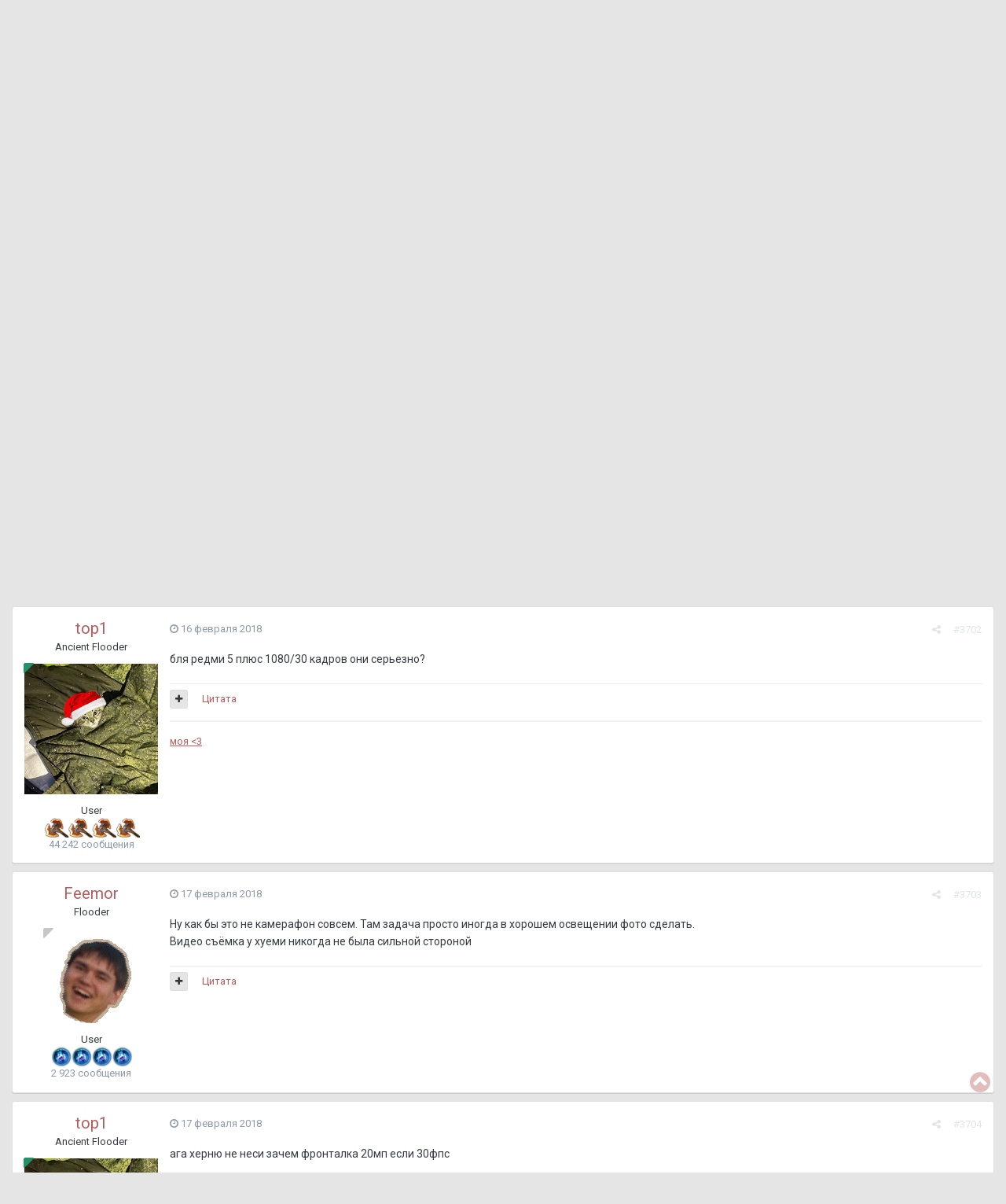

--- FILE ---
content_type: text/html;charset=UTF-8
request_url: https://prodota.ru/forum/topic/213187/page/186/?tab=comments
body_size: 27997
content:
<!DOCTYPE html><html lang="ru-RU" dir="ltr"><head><title>Android OS - Страница 186 - Гаджеты - ProDota.ru</title>
		
			<!-- Global site tag (gtag.js) - Google Analytics -->
<script async src="https://www.googletagmanager.com/gtag/js?id=UA-4566205-1"></script>
<script>
  window.dataLayer = window.dataLayer || [];
  function gtag(){dataLayer.push(arguments);}
  gtag('js', new Date());

  gtag('config', 'UA-4566205-1');
</script>

<!-- Yandex.Metrika counter -->
<script type="text/javascript" >
   (function(m,e,t,r,i,k,a){m[i]=m[i]||function(){(m[i].a=m[i].a||[]).push(arguments)};
   m[i].l=1*new Date();k=e.createElement(t),a=e.getElementsByTagName(t)[0],k.async=1,k.src=r,a.parentNode.insertBefore(k,a)})
   (window, document, "script", "https://mc.yandex.ru/metrika/tag.js", "ym");

   ym(53962108, "init", {
        clickmap:true,
        trackLinks:true,
        accurateTrackBounce:true
   });
</script>
<noscript><div><img src="https://mc.yandex.ru/watch/53962108" style="position:absolute; left:-9999px;" alt="" /></div></noscript>
<!-- /Yandex.Metrika counter -->
		
		<!--[if lt IE 9]>
			<link rel="stylesheet" type="text/css" href="https://prodota.ru/forum/uploads/css_built_2/5e61784858ad3c11f00b5706d12afe52_ie8.css.2c8d637972b77f4919cabcc9110237ec.css">
		    <script src="//prodota.ru/forum/applications/core/interface/html5shiv/html5shiv.js"></script>
		<![endif]-->
		
<meta charset="utf-8">

	<meta name="viewport" content="width=device-width, initial-scale=1">


	
	


	<meta name="twitter:card" content="summary" />



	
		
			
				<meta property="og:title" content="Android OS">
			
		
	

	
		
			
				<meta property="og:type" content="object">
			
		
	

	
		
			
				<meta property="og:url" content="https://prodota.ru/forum/topic/213187/">
			
		
	

	
		
			
				<meta property="og:updated_time" content="2025-12-02T00:23:51Z">
			
		
	

	
		
			
				<meta property="og:site_name" content="ProDota.ru">
			
		
	

	
		
			
				<meta property="og:locale" content="ru_RU">
			
		
	


	
		<link rel="first" href="https://prodota.ru/forum/topic/213187/" />
	

	
		<link rel="prev" href="https://prodota.ru/forum/topic/213187/page/185/" />
	

	
		<link rel="next" href="https://prodota.ru/forum/topic/213187/page/187/" />
	

	
		<link rel="last" href="https://prodota.ru/forum/topic/213187/page/878/" />
	

	
		<link rel="canonical" href="https://prodota.ru/forum/topic/213187/page/186/" />
	

	
		<link as="style" rel="preload" href="https://prodota.ru/forum/applications/core/interface/ckeditor/ckeditor/skins/ips/editor.css?t=JBDF" />
	




<link rel="manifest" href="https://prodota.ru/forum/manifest.webmanifest/">
<meta name="msapplication-config" content="https://prodota.ru/forum/browserconfig.xml/">
<meta name="msapplication-starturl" content="/">
<meta name="application-name" content="ProDota.ru">
<meta name="apple-mobile-web-app-title" content="ProDota.ru">

	<meta name="theme-color" content="#7b7b7b">






		


	
		<link href="https://fonts.googleapis.com/css?family=Roboto:300,300i,400,400i,700,700i" rel="stylesheet" referrerpolicy="origin">
	



	<link rel="stylesheet" href="https://prodota.ru/forum/uploads/css_built_2/341e4a57816af3ba440d891ca87450ff_framework.css.854b72ea4b1a5953f2cfcf6d9e720771.css?v=63cdc684c9" media="all">

	<link rel="stylesheet" href="https://prodota.ru/forum/uploads/css_built_2/05e81b71abe4f22d6eb8d1a929494829_responsive.css.c225f9b1378fd360b707f2d684f0b5f8.css?v=63cdc684c9" media="all">

	<link rel="stylesheet" href="https://prodota.ru/forum/uploads/css_built_2/20446cf2d164adcc029377cb04d43d17_flags.css.bc9662f77ce10e3170c423c743990fe8.css?v=63cdc684c9" media="all">

	<link rel="stylesheet" href="https://prodota.ru/forum/uploads/css_built_2/8e25b596c95ca506b2d440b9e2e64958_threadstarter.css.3c00885e63fa8a6d28993b3312703ecc.css?v=63cdc684c9" media="all">

	<link rel="stylesheet" href="https://prodota.ru/forum/uploads/css_built_2/f59f3cf4555e3fe151ff0b789f176e3e_threadstarter.css.5b683d3f8de272892697f803de1eb3be.css?v=63cdc684c9" media="all">

	<link rel="stylesheet" href="https://prodota.ru/forum/uploads/css_built_2/63d9f934d2c2538c65fe167e1aae60b3_threadstartertmdb.css.91d75b9458cc058b8a0874258ab64c27.css?v=63cdc684c9" media="all">

	<link rel="stylesheet" href="https://prodota.ru/forum/uploads/css_built_2/90eb5adf50a8c640f633d47fd7eb1778_core.css.11c19a41d7138aebc51a08ba4b017d1c.css?v=63cdc684c9" media="all">

	<link rel="stylesheet" href="https://prodota.ru/forum/uploads/css_built_2/5a0da001ccc2200dc5625c3f3934497d_core_responsive.css.0798533b7ccae8699ef8bf720794232c.css?v=63cdc684c9" media="all">

	<link rel="stylesheet" href="https://prodota.ru/forum/uploads/css_built_2/62e269ced0fdab7e30e026f1d30ae516_forums.css.5899997f37b1e684740dddef281d9ab7.css?v=63cdc684c9" media="all">

	<link rel="stylesheet" href="https://prodota.ru/forum/uploads/css_built_2/76e62c573090645fb99a15a363d8620e_forums_responsive.css.7c97a1235b2a59c5b914089e26ad7592.css?v=63cdc684c9" media="all">




<link rel="stylesheet" href="https://prodota.ru/forum/uploads/css_built_2/258adbb6e4f3e83cd3b355f84e3fa002_custom.css.4809464e00351ff388b2508af377bfd3.css?v=63cdc684c9" media="all">



		
		

	</head><body class="ipsApp ipsApp_front ipsJS_none ipsClearfix" data-controller="core.front.core.app,plugins.minimizequote"  data-message=""  data-pageapp="forums" data-pagelocation="front" data-pagemodule="forums" data-pagecontroller="topic" data-pageid="213187" >

<style>
	
#ebsGlobalMessage_dismiss a {
	color: #556b45;
}

.ebsGlobalMessage_custom {
	background-color: #dbe2c9;
	color: #556b45;
}
.ebsGlobalMessage_custom p::before {
	content: '\';
}
</style>



















<a href="#elContent" class="ipsHide" title="Перейти к основной публикации" accesskey="m">Перейти к публикации</a>
		<div id="ipsLayout_header" class="ipsClearfix">
			





			
<ul id='elMobileNav' class='ipsList_inline ipsResponsive_hideDesktop ipsResponsive_block' data-controller='core.front.core.mobileNav'>
	
		
			
			
				
				
			
				
				
			
				
					<li id='elMobileBreadcrumb'>
						<a href='https://prodota.ru/forum/66/'>
							<span>Гаджеты</span>
						</a>
					</li>
				
				
			
				
				
			
		
	
  	
		<li class='ipsJS_show'>
			<a href='https://prodota.ru/forum/search/'><i class='fa fa-search'></i></a>
		</li>
	
	
	<li >
		<a data-action="defaultStream" class='ipsType_light'  href='https://prodota.ru/forum/discover/'><i class='icon-newspaper'></i></a>
	</li>

	
    <li class='cNotifications cUserNav_icon'>
      <a href='#elMobNotifications_menu' id='elMobNotifications' data-ipsMenu data-ipsMenu-menuID='elFullNotifications_menu' data-ipsMenu-closeOnClick='false'>
        <i class='fa fa-bell'></i> <span class='ipsNotificationCount ipsHide' data-notificationType='notify'></span>
      </a>
    </li>
  
  
	<li data-ipsDrawer data-ipsDrawer-drawerElem='#elMobileDrawer'>
		<a href='#'>
			
			
				
			
			
			
			<i class='fa fa-navicon'></i>
		</a>
	</li>
</ul>
			<header><div class="ipsLayout_container">
					


<a href='/forum' id='elLogo' accesskey='1' class="ipsResponsive_hideDesktop ipsResponsive_hideTablet"><img src="https://prodota.ru/forum/public/style_images/Prodota_Images/logo.png" alt='ProDota.ru'></a>
<a href='/' id='elLogo' accesskey='1' class="ipsResponsive_hidePhone"><img src="https://prodota.ru/forum/public/style_images/Prodota_Images/logo.png" alt='ProDota.ru'></a>

					

	<ul id="elUserNav" class="ipsList_inline cSignedOut ipsClearfix ipsResponsive_hidePhone ipsResponsive_block">
		
		
	


	<li class='cUserNav_icon ipsHide' id='elCart_container'></li>
	<li class='elUserNav_sep ipsHide' id='elCart_sep'></li>

<li id="elSignInLink">
			<a href="https://prodota.ru/forum/login/" data-ipsmenu-closeonclick="false" data-ipsmenu id="elUserSignIn">
				Уже зарегистрированы? Войти  <i class="fa fa-caret-down"></i>
			</a>
			
<div id='elUserSignIn_menu' class='ipsMenu ipsMenu_auto ipsHide'>
	<form accept-charset='utf-8' method='post' action='https://prodota.ru/forum/login/' data-controller="core.global.core.login">
		<input type="hidden" name="csrfKey" value="d314dcad73e4d72cfacfb06b7a4c947c">
		<input type="hidden" name="ref" value="aHR0cHM6Ly9wcm9kb3RhLnJ1L2ZvcnVtL3RvcGljLzIxMzE4Ny9wYWdlLzE4Ni8/dGFiPWNvbW1lbnRz">
		<div data-role="loginForm">
			
			
			
				<div class='ipsColumns ipsColumns_noSpacing'>
					<div class='ipsColumn ipsColumn_wide' id='elUserSignIn_internal'>
						
<div class="ipsPad ipsForm ipsForm_vertical">
	<h4 class="ipsType_sectionHead">Войти</h4>
	<br><br>
	<ul class='ipsList_reset'>
		<li class="ipsFieldRow ipsFieldRow_noLabel ipsFieldRow_fullWidth">
			
			
				<input type="text" placeholder="Имя пользователя или email-адрес" name="auth" autocomplete="email">
			
		</li>
		<li class="ipsFieldRow ipsFieldRow_noLabel ipsFieldRow_fullWidth">
			<input type="password" placeholder="Пароль" name="password" autocomplete="current-password">
		</li>
		<li class="ipsFieldRow ipsFieldRow_checkbox ipsClearfix">
			<span class="ipsCustomInput">
				<input type="checkbox" name="remember_me" id="remember_me_checkbox" value="1" checked aria-checked="true">
				<span></span>
			</span>
			<div class="ipsFieldRow_content">
				<label class="ipsFieldRow_label" for="remember_me_checkbox">Запомнить меня</label>
				<span class="ipsFieldRow_desc">Не рекомендуется на общедоступных компьютерах</span>
			</div>
		</li>
		
		<li class="ipsFieldRow ipsFieldRow_fullWidth">
			<br>
			<button type="submit" name="_processLogin" value="usernamepassword" class="ipsButton ipsButton_primary ipsButton_small" id="elSignIn_submit">Войти</button>
			
				<br>
				<p class="ipsType_right ipsType_small">
					
						<a href='https://prodota.ru/forum/lostpassword/' data-ipsDialog data-ipsDialog-title='Забыли пароль?'>
					
					Забыли пароль?</a>
				</p>
			
		</li>
	</ul>
</div>
					</div>
					<div class='ipsColumn ipsColumn_wide'>
						<div class='ipsPad' id='elUserSignIn_external'>
							<div class='ipsAreaBackground_light ipsPad_half'>
								
								
									<div class='ipsPad_half ipsType_center'>
										

<button type="submit" name="_processLogin" value="11" class='ipsButton ipsButton_verySmall ipsButton_fullWidth ipsSocial ' style="background-color: #171a21">
	
		<span class='ipsSocial_icon'>
			
				<i class='fa fa-steam'></i>
			
		</span>
		<span class='ipsSocial_text'>Sign in with Steam</span>
	
</button>
									</div>
								
							</div>
						</div>
                      <p style="color: red">ВАЖНО! Если у Вас на старой версии Логин и <b>Ник</b>, который отображался, были разными, то теперь нужно логиниться именно по <b>Нику</b>.</p>
					</div>
				</div>
			
		</div>
	</form>
</div>
		</li>
		
			<li>
				
					<a href="https://prodota.ru/forum/register/" data-ipsdialog data-ipsdialog-size="narrow" data-ipsdialog-title="Регистрация"  id="elRegisterButton" class="ipsButton ipsButton_normal ipsButton_primary">Регистрация</a>
				
			</li>
		
	</ul>

				</div>
			</header>
			

	<nav data-controller='core.front.core.navBar' class=''>
		<div class='ipsNavBar_primary ipsLayout_container  ipsClearfix'>
			

	<div id="elSearchWrapper" class="ipsPos_right">
		<div id='elSearch' class='' data-controller='core.front.core.quickSearch'>
			<form accept-charset='utf-8' action='//prodota.ru/forum/search/?do=quicksearch' method='post'>
				<input type='search' id='elSearchField' placeholder='Поиск...' name='q' autocomplete='off'>
				<button class='cSearchSubmit' type="submit"><i class="fa fa-search"></i></button>
				<div id="elSearchExpanded">
					<div class="ipsMenu_title">
						Поиск в
					</div>
					<ul class="ipsSideMenu_list ipsSideMenu_withRadios ipsSideMenu_small ipsType_normal" data-ipsSideMenu data-ipsSideMenu-type="radio" data-ipsSideMenu-responsive="false" data-role="searchContexts">
						<li>
							<span class='ipsSideMenu_item ipsSideMenu_itemActive' data-ipsMenuValue='all'>
								<input type="radio" name="type" value="all" checked id="elQuickSearchRadio_type_all">
								<label for='elQuickSearchRadio_type_all' id='elQuickSearchRadio_type_all_label'>Везде</label>
							</span>
						</li>
						
						
							<li>
								<span class='ipsSideMenu_item' data-ipsMenuValue='forums_topic'>
									<input type="radio" name="type" value="forums_topic" id="elQuickSearchRadio_type_forums_topic">
									<label for='elQuickSearchRadio_type_forums_topic' id='elQuickSearchRadio_type_forums_topic_label'>Темы</label>
								</span>
							</li>
						
						
							
								<li>
									<span class='ipsSideMenu_item' data-ipsMenuValue='contextual_{&quot;type&quot;:&quot;forums_topic&quot;,&quot;nodes&quot;:66}'>
										<input type="radio" name="type" value='contextual_{&quot;type&quot;:&quot;forums_topic&quot;,&quot;nodes&quot;:66}' id='elQuickSearchRadio_type_contextual_e6fc21726cacdc2e04eb121555c01f91'>
										<label for='elQuickSearchRadio_type_contextual_e6fc21726cacdc2e04eb121555c01f91' id='elQuickSearchRadio_type_contextual_e6fc21726cacdc2e04eb121555c01f91_label'>В этом разделе</label>
									</span>
								</li>
							
								<li>
									<span class='ipsSideMenu_item' data-ipsMenuValue='contextual_{&quot;type&quot;:&quot;forums_topic&quot;,&quot;item&quot;:213187}'>
										<input type="radio" name="type" value='contextual_{&quot;type&quot;:&quot;forums_topic&quot;,&quot;item&quot;:213187}' id='elQuickSearchRadio_type_contextual_06fdb387f2c723c7b927b5bd1bbdf344'>
										<label for='elQuickSearchRadio_type_contextual_06fdb387f2c723c7b927b5bd1bbdf344' id='elQuickSearchRadio_type_contextual_06fdb387f2c723c7b927b5bd1bbdf344_label'>В этой теме</label>
									</span>
								</li>
							
						
						<li data-role="showMoreSearchContexts">
							<span class='ipsSideMenu_item' data-action="showMoreSearchContexts" data-exclude="forums_topic">
								Дополнительно...
							</span>
						</li>
					</ul>
					<div class="ipsMenu_title">
						Искать результаты, содержащие...
					</div>
					<ul class='ipsSideMenu_list ipsSideMenu_withRadios ipsSideMenu_small ipsType_normal' role="radiogroup" data-ipsSideMenu data-ipsSideMenu-type="radio" data-ipsSideMenu-responsive="false" data-filterType='andOr'>
						
							<li>
								<span class='ipsSideMenu_item ipsSideMenu_itemActive' data-ipsMenuValue='and'>
									<input type="radio" name="search_and_or" value="and" checked id="elRadio_andOr_and">
									<label for='elRadio_andOr_and' id='elField_andOr_label_and'><em>Все</em> слова из моего запроса</label>
								</span>
							</li>
						
							<li>
								<span class='ipsSideMenu_item ' data-ipsMenuValue='or'>
									<input type="radio" name="search_and_or" value="or"  id="elRadio_andOr_or">
									<label for='elRadio_andOr_or' id='elField_andOr_label_or'><em>Любое</em> слово из моего запроса</label>
								</span>
							</li>
						
					</ul>
					<div class="ipsMenu_title">
						Искать результаты в...
					</div>
					<ul class='ipsSideMenu_list ipsSideMenu_withRadios ipsSideMenu_small ipsType_normal' role="radiogroup" data-ipsSideMenu data-ipsSideMenu-type="radio" data-ipsSideMenu-responsive="false" data-filterType='searchIn'>
						<li>
							<span class='ipsSideMenu_item ipsSideMenu_itemActive' data-ipsMenuValue='all'>
								<input type="radio" name="search_in" value="all" checked id="elRadio_searchIn_and">
								<label for='elRadio_searchIn_and' id='elField_searchIn_label_all'>Заголовках и содержании</label>
							</span>
						</li>
						<li>
							<span class='ipsSideMenu_item' data-ipsMenuValue='titles'>
								<input type="radio" name="search_in" value="titles" id="elRadio_searchIn_titles">
								<label for='elRadio_searchIn_titles' id='elField_searchIn_label_titles'>Только в заголовках</label>
							</span>
						</li>
					</ul>
				</div>
			</form>
		</div>
	</div>

			<ul data-role="primaryNavBar" class='ipsResponsive_showDesktop ipsResponsive_block'>
				


	
		
		
		<li  id='elNavSecondary_1' data-role="navBarItem" data-navApp="core" data-navExt="CustomItem">
			
			
				<a href="https://prodota.ru/forum/"  data-navItem-id="1" >
					Форум
				</a>
			
			
				<ul class='ipsNavBar_secondary ipsHide' data-role='secondaryNavBar'>
					


	
	

	
	

	
		
		
		<li  id='elNavSecondary_12' data-role="navBarItem" data-navApp="core" data-navExt="StaffDirectory">
			
			
				<a href="https://prodota.ru/forum/staff/"  data-navItem-id="12" >
					Администрация
				</a>
			
			
		</li>
	
	

	
		
		
		<li  id='elNavSecondary_13' data-role="navBarItem" data-navApp="core" data-navExt="OnlineUsers">
			
			
				<a href="https://prodota.ru/forum/online/"  data-navItem-id="13" >
					Пользователи онлайн
				</a>
			
			
		</li>
	
	

	
		
		
		<li  id='elNavSecondary_14' data-role="navBarItem" data-navApp="core" data-navExt="Leaderboard">
			
			
				<a href="https://prodota.ru/forum/leaderboard/"  data-navItem-id="14" >
					Таблица лидеров
				</a>
			
			
		</li>
	
	

					<li class='ipsHide' id='elNavigationMore_1' data-role='navMore'>
						<a href='#' data-ipsMenu data-ipsMenu-appendTo='#elNavigationMore_1' id='elNavigationMore_1_dropdown'>Больше <i class='fa fa-caret-down'></i></a>
						<ul class='ipsHide ipsMenu ipsMenu_auto' id='elNavigationMore_1_dropdown_menu' data-role='moreDropdown'></ul>
					</li>
				</ul>
			
		</li>
	
	

	
		
		
		<li  id='elNavSecondary_2' data-role="navBarItem" data-navApp="core" data-navExt="CustomItem">
			
			
				<a href="https://prodota.ru/forum/discover/"  data-navItem-id="2" >
					Активность
				</a>
			
			
				<ul class='ipsNavBar_secondary ipsHide' data-role='secondaryNavBar'>
					


	
		
		
		<li  id='elNavSecondary_4' data-role="navBarItem" data-navApp="core" data-navExt="AllActivity">
			
			
				<a href="https://prodota.ru/forum/discover/"  data-navItem-id="4" >
					Вся активность
				</a>
			
			
		</li>
	
	

	
	

	
	

	
	

	
		
		
		<li  id='elNavSecondary_8' data-role="navBarItem" data-navApp="core" data-navExt="Search">
			
			
				<a href="https://prodota.ru/forum/search/"  data-navItem-id="8" >
					Поиск
				</a>
			
			
		</li>
	
	

	
	

					<li class='ipsHide' id='elNavigationMore_2' data-role='navMore'>
						<a href='#' data-ipsMenu data-ipsMenu-appendTo='#elNavigationMore_2' id='elNavigationMore_2_dropdown'>Больше <i class='fa fa-caret-down'></i></a>
						<ul class='ipsHide ipsMenu ipsMenu_auto' id='elNavigationMore_2_dropdown_menu' data-role='moreDropdown'></ul>
					</li>
				</ul>
			
		</li>
	
	

	
		
		
		<li  id='elNavSecondary_16' data-role="navBarItem" data-navApp="core" data-navExt="CustomItem">
			
			
				<a href="https://prodota.ru/prodota_rules.html" target='_blank' rel="noopener" data-navItem-id="16" >
					Правила
				</a>
			
			
		</li>
	
	

	
		
		
		<li  id='elNavSecondary_17' data-role="navBarItem" data-navApp="core" data-navExt="CustomItem">
			
			
				<a href="https://prodota.ru/forum/subscriptions/"  data-navItem-id="17" >
					<strong>Премиум</strong>
				</a>
			
			
		</li>
	
	

	
		
		
		<li  id='elNavSecondary_18' data-role="navBarItem" data-navApp="core" data-navExt="CustomItem">
			
			
				<a href="https://prodota.ru/news/" target='_blank' rel="noopener" data-navItem-id="18" >
					Новости
				</a>
			
			
		</li>
	
	

	
		
		
		<li  id='elNavSecondary_19' data-role="navBarItem" data-navApp="core" data-navExt="CustomItem">
			
			
				<a href="https://prodota.ru/game/" target='_blank' rel="noopener" data-navItem-id="19" >
					Матчи
				</a>
			
			
		</li>
	
	

	
	

	
		
		
		<li  id='elNavSecondary_21' data-role="navBarItem" data-navApp="core" data-navExt="CustomItem">
			
			
				<a href="https://prodota.ru/prodota_contacts.html" target='_blank' rel="noopener" data-navItem-id="21" >
					Контакты
				</a>
			
			
		</li>
	
	

				<li class='ipsHide' id='elNavigationMore' data-role='navMore'>
					<a href='#' data-ipsMenu data-ipsMenu-appendTo='#elNavigationMore' id='elNavigationMore_dropdown'>Больше</a>
					<ul class='ipsNavBar_secondary ipsHide' data-role='secondaryNavBar'>
						<li class='ipsHide' id='elNavigationMore_more' data-role='navMore'>
							<a href='#' data-ipsMenu data-ipsMenu-appendTo='#elNavigationMore_more' id='elNavigationMore_more_dropdown'>Больше <i class='fa fa-caret-down'></i></a>
							<ul class='ipsHide ipsMenu ipsMenu_auto' id='elNavigationMore_more_dropdown_menu' data-role='moreDropdown'></ul>
						</li>
					</ul>
				</li>
			</ul>
		</div>
	</nav>

		</div>
		<main id="ipsLayout_body" class="ipsLayout_container"><div id="ipsLayout_contentArea">
				<div id="ipsLayout_contentWrapper">
					
<nav class='ipsBreadcrumb ipsBreadcrumb_top ipsFaded_withHover'>
	

	<ul class='ipsList_inline ipsPos_right'>
		
		<li >
			<a data-action="defaultStream" class='ipsType_light '  href='https://prodota.ru/forum/discover/'><i class='icon-newspaper'></i> <span>Вся активность</span></a>
		</li>
		
	</ul>

	<ul data-role="breadcrumbList">
		<li>
			<a title="Главная" href='https://prodota.ru/forum/'>
				<span><i class='fa fa-home'></i> Главная <i class='fa fa-angle-right'></i></span>
			</a>
		</li>
		
		
			<li>
				
					<a href='https://prodota.ru/forum/5/'>
						<span>Different <i class='fa fa-angle-right'></i></span>
					</a>
				
			</li>
		
			<li>
				
					<a href='https://prodota.ru/forum/15/'>
						<span>Мастерская <i class='fa fa-angle-right'></i></span>
					</a>
				
			</li>
		
			<li>
				
					<a href='https://prodota.ru/forum/66/'>
						<span>Гаджеты <i class='fa fa-angle-right'></i></span>
					</a>
				
			</li>
		
			<li>
				
					Android OS
				
			</li>
		
	</ul>
</nav>
					
					<div id="ipsLayout_mainArea">
						<a id="elContent"></a>
						
						
						
						

	




	<div class='cWidgetContainer '  data-role='widgetReceiver' data-orientation='horizontal' data-widgetArea='header'>
		<ul class='ipsList_reset'>
			
				
					
					<li class='ipsWidget ipsWidget_horizontal ipsBox ipsResponsive_block ipsResponsive_hidePhone ipsResponsive_hideTablet' data-blockID='app_core_activeUsers_30gdp1rw9' data-blockConfig="true" data-blockTitle="Сейчас на странице" data-blockErrorMessage="Этот блок не будет отображён до тех пор, пока не будут установлены его настройки." data-controller='core.front.widgets.block'>
<h3 class='ipsType_reset ipsWidget_title'>
	
		Сейчас на странице
	
	
		&nbsp;&nbsp;<span class='ipsType_light ipsType_unbold ipsType_medium'>Всего пользователей: 1</span>
  		&nbsp;&nbsp;<span class='ipsType_light ipsType_unbold ipsType_medium'>(0 пользователей, 1 гость)</span>
	
</h3>
</li>
				
			
		</ul>
	</div>

						





<div class="ipsPageHeader ipsClearfix">
	
		<div class='ipsPos_right ipsResponsive_noFloat ipsResponsive_hidePhone'>
			

<div data-followApp='forums' data-followArea='topic' data-followID='213187' data-controller='core.front.core.followButton'>
	
		<span class='ipsType_light ipsType_blendLinks ipsResponsive_hidePhone ipsResponsive_inline'><i class='fa fa-info-circle'></i> <a href='https://prodota.ru/forum/login/' title='Перейти на страницу входа'>Войдите, чтобы подписаться</a>&nbsp;&nbsp;</span>
	
	

	<div class="ipsFollow ipsPos_middle ipsButton ipsButton_link ipsButton_verySmall " data-role="followButton">
		
			<a href='https://prodota.ru/forum/index.php?app=core&amp;module=system&amp;controller=notifications&amp;do=followers&amp;follow_app=forums&amp;follow_area=topic&amp;follow_id=213187' title='Кто подписался?' class='ipsType_blendLinks ipsType_noUnderline' data-ipsTooltip data-ipsDialog data-ipsDialog-size='narrow' data-ipsDialog-title='Кто подписан на это'>Подписчики</a>
			<a class='ipsCommentCount' href='https://prodota.ru/forum/index.php?app=core&amp;module=system&amp;controller=notifications&amp;do=followers&amp;follow_app=forums&amp;follow_area=topic&amp;follow_id=213187' title='Кто подписался?' data-ipsTooltip data-ipsDialog data-ipsDialog-size='narrow' data-ipsDialog-title='Кто подписан на это'>21</a>
		
	</div>

</div>
		</div>
		<div class='ipsPos_right ipsResponsive_noFloat ipsResponsive_hidePhone'>
			



		</div>
		
	
	<div class='ipsPhotoPanel ipsPhotoPanel_small ipsPhotoPanel_notPhone ipsClearfix'>
		


	<a href="https://prodota.ru/forum/profile/91315/" data-ipsHover data-ipsHover-target="https://prodota.ru/forum/profile/91315/?do=hovercard" class="ipsUserPhoto ipsUserPhoto_small" title="Перейти в профиль NovicE">
		<img src='https://prodota.ru/forum/uploads/profile/photo-thumb-91315.png' alt='NovicE'>
	</a>

		<div>
			<h1 class='ipsType_pageTitle ipsContained_container'>
				
					
					
						<span><span class="ipsBadge ipsBadge_icon ipsBadge_positive" data-ipsTooltip title='Закреплено'><i class='fa fa-thumb-tack'></i></span></span>
					
					
				

				
				
					<span class='ipsType_break ipsContained'>
						<span>Android OS</span>
					</span>
				
			</h1>
			
			<p class='ipsType_reset ipsType_blendLinks '>
				<span class='ipsType_normal'>
				
					Автор: 

<a href='https://prodota.ru/forum/profile/91315/' data-ipsHover data-ipsHover-target='https://prodota.ru/forum/profile/91315/?do=hovercard&amp;referrer=https%253A%252F%252Fprodota.ru%252Fforum%252Ftopic%252F213187%252Fpage%252F186%252F%253Ftab%253Dcomments' title="Перейти в профиль NovicE" class="ipsType_break">NovicE</a>,  <span class='ipsType_light'><time datetime='2017-08-27T22:48:25Z' title='27.08.2017 22:48 ' data-short='8 г'>27 августа 2017</time> в <a href="https://prodota.ru/forum/66/">Гаджеты</a></span>
				
				</span>
				<br>
			</p>
			
		</div>
	</div>
</div>








<div class='ipsClearfix'>
	
	
	<ul class="ipsToolList ipsToolList_horizontal ipsClearfix ipsSpacer_both ">
		
			<li class='ipsToolList_primaryAction'>
				<span data-controller='forums.front.topic.reply'>
					
						<a href='#replyForm' class='ipsButton ipsButton_important ipsButton_medium ipsButton_fullWidth' data-action='replyToTopic'>Ответить в тему</a>
					
				</span>
			</li>
		
		
		
	</ul>
</div>

<div data-controller='core.front.core.commentFeed,forums.front.topic.view, core.front.core.ignoredComments' data-autoPoll data-baseURL='https://prodota.ru/forum/topic/213187/'  data-feedID='topic-213187' class='cTopic ipsClear ipsSpacer_top'>
	
			

				<div class="ipsClearfix ipsClear ipsSpacer_bottom">
					
					
						


	
	<ul class='ipsPagination' id='elPagination_3872e0a40da2bbc8d8bc2dfa389f2070_1173735195' data-ipsPagination-seoPagination='true' data-pages='878' data-ipsPagination  data-ipsPagination-pages="878" data-ipsPagination-perPage='20'>
		
			
				<li class='ipsPagination_first'><a href='https://prodota.ru/forum/topic/213187/#comments' rel="first" data-page='1' data-ipsTooltip title='Первая страница'><i class='fa fa-angle-double-left'></i></a></li>
				<li class='ipsPagination_prev'><a href='https://prodota.ru/forum/topic/213187/page/185/#comments' rel="prev" data-page='185' data-ipsTooltip title='Предыдущая страница'>Назад</a></li>
				
					<li class='ipsPagination_page'><a href='https://prodota.ru/forum/topic/213187/page/181/#comments' data-page='181'>181</a></li>
				
					<li class='ipsPagination_page'><a href='https://prodota.ru/forum/topic/213187/page/182/#comments' data-page='182'>182</a></li>
				
					<li class='ipsPagination_page'><a href='https://prodota.ru/forum/topic/213187/page/183/#comments' data-page='183'>183</a></li>
				
					<li class='ipsPagination_page'><a href='https://prodota.ru/forum/topic/213187/page/184/#comments' data-page='184'>184</a></li>
				
					<li class='ipsPagination_page'><a href='https://prodota.ru/forum/topic/213187/page/185/#comments' data-page='185'>185</a></li>
				
			
			<li class='ipsPagination_page ipsPagination_active'><a href='https://prodota.ru/forum/topic/213187/page/186/#comments' data-page='186'>186</a></li>
			
				
					<li class='ipsPagination_page'><a href='https://prodota.ru/forum/topic/213187/page/187/#comments' data-page='187'>187</a></li>
				
					<li class='ipsPagination_page'><a href='https://prodota.ru/forum/topic/213187/page/188/#comments' data-page='188'>188</a></li>
				
					<li class='ipsPagination_page'><a href='https://prodota.ru/forum/topic/213187/page/189/#comments' data-page='189'>189</a></li>
				
					<li class='ipsPagination_page'><a href='https://prodota.ru/forum/topic/213187/page/190/#comments' data-page='190'>190</a></li>
				
					<li class='ipsPagination_page'><a href='https://prodota.ru/forum/topic/213187/page/191/#comments' data-page='191'>191</a></li>
				
				<li class='ipsPagination_next'><a href='https://prodota.ru/forum/topic/213187/page/187/#comments' rel="next" data-page='187' data-ipsTooltip title='Следующая страница'>Вперёд</a></li>
				<li class='ipsPagination_last'><a href='https://prodota.ru/forum/topic/213187/page/878/#comments' rel="last" data-page='878' data-ipsTooltip title='Последняя страница'><i class='fa fa-angle-double-right'></i></a></li>
			
			
				<li class='ipsPagination_pageJump'>
					<a href='#' data-ipsMenu data-ipsMenu-closeOnClick='false' data-ipsMenu-appendTo='#elPagination_3872e0a40da2bbc8d8bc2dfa389f2070_1173735195' id='elPagination_3872e0a40da2bbc8d8bc2dfa389f2070_1173735195_jump'>Страница 186 из 878 &nbsp;<i class='fa fa-caret-down'></i></a>
					<div class='ipsMenu ipsMenu_narrow ipsPad ipsHide' id='elPagination_3872e0a40da2bbc8d8bc2dfa389f2070_1173735195_jump_menu'>
						<form accept-charset='utf-8' method='post' action='https://prodota.ru/forum/topic/213187/#comments' data-role="pageJump">
							<ul class='ipsForm ipsForm_horizontal'>
								<li class='ipsFieldRow'>
									<input type='number' min='1' max='878' placeholder='Номер страницы' class='ipsField_fullWidth' name='page'>
								</li>
								<li class='ipsFieldRow ipsFieldRow_fullWidth'>
									<input type='submit' class='ipsButton_fullWidth ipsButton ipsButton_verySmall ipsButton_primary' value='Перейти'>
								</li>
							</ul>
						</form>
					</div>
				</li>
			
		
	</ul>

					
				</div>
			
	

	

<div data-controller='core.front.core.recommendedComments' data-url='https://prodota.ru/forum/topic/213187/?recommended=comments' class='ipsAreaBackground ipsPad ipsBox ipsBox_transparent ipsSpacer_bottom ipsRecommendedComments ipsHide'>
	<div data-role="recommendedComments">
		<h2 class='ipsType_sectionHead ipsType_large'>Рекомендованные сообщения</h2>
		
	</div>
</div>
	
	<div id="elPostFeed" data-role='commentFeed' data-controller='core.front.core.moderation' >
		<form action="https://prodota.ru/forum/topic/213187/?csrfKey=d314dcad73e4d72cfacfb06b7a4c947c&amp;do=multimodComment" method="post" data-ipsPageAction data-role='moderationTools'>
			
			
				
					
					
					




<a id="comment-21559011"></a>






<article  id="elComment_21559011" class="cPost ipsBox  ipsComment  ipsComment_parent ipsClearfix ipsClear ipsColumns ipsColumns_noSpacing ipsColumns_collapsePhone  ">
	

	<div class="cAuthorPane cAuthorPane_mobile ipsResponsive_showPhone ipsResponsive_block">
		<h3 class="ipsType_sectionHead cAuthorPane_author ipsResponsive_showPhone ipsResponsive_inlineBlock ipsType_break ipsType_blendLinks ipsTruncate ipsTruncate_line">
			

<a href='https://prodota.ru/forum/profile/160513/' data-ipsHover data-ipsHover-target='https://prodota.ru/forum/profile/160513/?do=hovercard&amp;referrer=https%253A%252F%252Fprodota.ru%252Fforum%252Ftopic%252F213187%252Fpage%252F186%252F%253Ftab%253Dcomments' title="Перейти в профиль Juron" class="ipsType_break">Juron</a>
			<span class="ipsResponsive_showPhone ipsResponsive_inline">  
</span>
		</h3>
		<div class="cAuthorPane_photo">
			


	<a href="https://prodota.ru/forum/profile/160513/" data-ipsHover data-ipsHover-target="https://prodota.ru/forum/profile/160513/?do=hovercard" class="ipsUserPhoto ipsUserPhoto_large" title="Перейти в профиль Juron">
		<img src='https://prodota.ru/forum/uploads/set_resources_2/84c1e40ea0e759e3f1505eb1788ddf3c_default_photo.png' alt='Juron'>
	</a>

		</div>
	</div>
	<aside class="ipsComment_author cAuthorPane ipsColumn ipsColumn_medium ipsResponsive_hidePhone"><h3 class="ipsType_sectionHead cAuthorPane_author ipsType_blendLinks ipsType_break">


          <strong>
          	<span class="defrelNickTopic">
              <span style="display:none">Дэфрэл</span>
              

<a href='https://prodota.ru/forum/profile/160513/' data-ipsHover data-ipsHover-target='https://prodota.ru/forum/profile/160513/?do=hovercard&amp;wr=&amp;referrer=https%253A%252F%252Fprodota.ru%252Fforum%252Ftopic%252F213187%252Fpage%252F186%252F%253Ftab%253Dcomments' title="Перейти в профиль Juron" class="ipsType_break">Juron</a>
            </span>
          </strong>
          <span class="ipsResponsive_showPhone ipsResponsive_inline">  
</span>
      	</h3>
		<ul class="cAuthorPane_info ipsList_reset">
          
				<li class="ipsType_break">Ancient Flooder</li>
			
            <li class="cAuthorPane_photo">
              
              <span class="ipsUserPhoto ipsUserPhoto_variable">
<span data-ipstooltip title="Оффлайн" class="avatar_indicator avatar_indicator_offline avatar_indicator_top_left avatar_indicator_offline_color_top_left"></span>

                <a href="https://prodota.ru/forum/profile/160513/" target="_blank"><img src="https://prodota.ru/forum/uploads/set_resources_2/84c1e40ea0e759e3f1505eb1788ddf3c_default_photo.png" alt="Juron"></a>
              </span>
              
            </li>
			<li>User</li>
			
          		<li><img src='https://prodota.ru/forum/uploads/pip_bf4.png' alt=''></li>
			
			
				<li>
</li>
				<li class="ipsType_light">46 980 сообщений</li>
				
          		
				

			
		</ul></aside><div class="ipsColumn ipsColumn_fluid">
		

<div id="comment-21559011_wrap" data-controller="core.front.core.comment" data-commentapp="forums" data-commenttype="forums" data-commentid="21559011" data-quotedata="{&quot;userid&quot;:160513,&quot;username&quot;:&quot;Juron&quot;,&quot;timestamp&quot;:1518792794,&quot;contentapp&quot;:&quot;forums&quot;,&quot;contenttype&quot;:&quot;forums&quot;,&quot;contentid&quot;:213187,&quot;contentclass&quot;:&quot;forums_Topic&quot;,&quot;contentcommentid&quot;:21559011}" class="ipsComment_content ipsType_medium  ipsFaded_withHover">
	

	<div class="ipsComment_meta ipsType_light">
		<div class="ipsPos_right ipsType_light ipsType_reset ipsFaded ipsFaded_more ipsType_blendLinks">
			<ul class="ipsList_inline ipsComment_tools">
				
				
				
					<li><a class="ipsType_blendLinks" href="https://prodota.ru/forum/topic/213187/?do=findComment&amp;comment=21559011" data-ipstooltip title="Поделиться сообщением" data-ipsmenu data-ipsmenu-closeonclick="false" id="elSharePost_21559011" data-role="shareComment"><i class="fa fa-share-alt"></i></a></li>
				
				
			

	<li>
		
		
			&nbsp;<a href="https://prodota.ru/forum/topic/213187/?do=findComment&amp;comment=21559011">#3701</a>
		
	</li>
</ul>
</div>

		<div class="ipsType_reset">
			<a href="https://prodota.ru/forum/topic/213187/?do=findComment&amp;comment=21559011" class="ipsType_blendLinks"><i class='fa fa-clock-o'></i> <time datetime='2018-02-16T14:53:14Z' title='16.02.2018 14:53 ' data-short='7 г'>16 февраля 2018</time></a>
			<span class="ipsResponsive_hidePhone">
				
				
			</span>
		</div>
	</div>

	


	<div class="cPost_contentWrap ipsPad">
		
		<div data-role="commentContent" class="ipsType_normal ipsType_richText ipsContained" data-controller="core.front.core.lightboxedImages">
			<p>за такую цену он хоть включится из коробки?</p>

			
		</div>

		<div class="ipsItemControls">
			
				
					

	<div data-controller='core.front.core.reaction' class='ipsItemControls_right ipsClearfix '>	
		<div class='ipsReact ipsPos_right'>
			
				
				<div class='ipsReact_blurb ipsHide' data-role='reactionBlurb'>
					
				</div>
			
			
			
		</div>
	</div>

				
			
			<ul class="ipsComment_controls ipsClearfix ipsItemControls_left" data-role="commentControls">
				
					
						<li data-ipsquote-editor="topic_comment" data-ipsquote-target="#comment-21559011" class="ipsJS_show">
							<button class="ipsButton ipsButton_light ipsButton_verySmall ipsButton_narrow cMultiQuote ipsHide" data-action="multiQuoteComment" data-ipstooltip data-ipsquote-multiquote data-mqid="mq21559011" title="Мультицитата"><i class="fa fa-plus"></i></button>
						</li>
						<li data-ipsquote-editor="topic_comment" data-ipsquote-target="#comment-21559011" class="ipsJS_show">
							<a href="#" data-action="quoteComment" data-ipsquote-singlequote>Цитата</a>
						</li>
					
					
					
				
				<li class="ipsHide" data-role="commentLoading">
					<span class="ipsLoading ipsLoading_tiny ipsLoading_noAnim"></span>
				</li>
			
</ul>
</div>

		
	</div>

	<div class="ipsMenu ipsMenu_wide ipsHide cPostShareMenu" id="elSharePost_21559011_menu">
		<div class="ipsPad">
			<h4 class="ipsType_sectionHead">Поделиться сообщением</h4>
			<hr class="ipsHr">
<h5 class="ipsType_normal ipsType_reset">Ссылка на сообщение</h5>
			
			<input type="text" value="https://prodota.ru/forum/topic/213187/?do=findComment&amp;comment=21559011" class="ipsField_fullWidth">
			

			
		</div>
	</div>
</div>

	</div>
</article>

					
				
					
					
					




<a id="comment-21559240"></a>






<article  id="elComment_21559240" class="cPost ipsBox  ipsComment  ipsComment_parent ipsClearfix ipsClear ipsColumns ipsColumns_noSpacing ipsColumns_collapsePhone  ">
	

	<div class="cAuthorPane cAuthorPane_mobile ipsResponsive_showPhone ipsResponsive_block">
		<h3 class="ipsType_sectionHead cAuthorPane_author ipsResponsive_showPhone ipsResponsive_inlineBlock ipsType_break ipsType_blendLinks ipsTruncate ipsTruncate_line">
			

<a href='https://prodota.ru/forum/profile/39448/' data-ipsHover data-ipsHover-target='https://prodota.ru/forum/profile/39448/?do=hovercard&amp;referrer=https%253A%252F%252Fprodota.ru%252Fforum%252Ftopic%252F213187%252Fpage%252F186%252F%253Ftab%253Dcomments' title="Перейти в профиль top1" class="ipsType_break">top1</a>
			<span class="ipsResponsive_showPhone ipsResponsive_inline">  
</span>
		</h3>
		<div class="cAuthorPane_photo">
			


	<a href="https://prodota.ru/forum/profile/39448/" data-ipsHover data-ipsHover-target="https://prodota.ru/forum/profile/39448/?do=hovercard" class="ipsUserPhoto ipsUserPhoto_large" title="Перейти в профиль top1">
		<img src='https://prodota.ru/forum/uploads/monthly_2023_12/2SGXtdV.thumb.gif.484f3476e03e83bf5a601ec7ec4ca5dd.gif' alt='top1'>
	</a>

		</div>
	</div>
	<aside class="ipsComment_author cAuthorPane ipsColumn ipsColumn_medium ipsResponsive_hidePhone"><h3 class="ipsType_sectionHead cAuthorPane_author ipsType_blendLinks ipsType_break">


          <strong>
          	<span class="defrelNickTopic">
              <span style="display:none">Дэфрэл</span>
              

<a href='https://prodota.ru/forum/profile/39448/' data-ipsHover data-ipsHover-target='https://prodota.ru/forum/profile/39448/?do=hovercard&amp;wr=&amp;referrer=https%253A%252F%252Fprodota.ru%252Fforum%252Ftopic%252F213187%252Fpage%252F186%252F%253Ftab%253Dcomments' title="Перейти в профиль top1" class="ipsType_break">top1</a>
            </span>
          </strong>
          <span class="ipsResponsive_showPhone ipsResponsive_inline">  
</span>
      	</h3>
		<ul class="cAuthorPane_info ipsList_reset">
          
				<li class="ipsType_break">Ancient Flooder</li>
			
            <li class="cAuthorPane_photo">
              
              <span class="ipsUserPhoto ipsUserPhoto_variable">
<span data-ipstooltip title=" сейчас в сети" class="avatar_indicator avatar_indicator_online avatar_indicator_top_left avatar_indicator_online_color_top_left"></span>

                <a href="https://prodota.ru/forum/profile/39448/" target="_blank"><img src="https://prodota.ru/forum/uploads/monthly_2023_12/2SGXtdV.gif.0d47d7820e5e0d88c6a9a5be4ce71d64.gif" alt="top1"></a>
              </span>
              
            </li>
			<li>User</li>
			
          		<li><img src='https://prodota.ru/forum/uploads/pip_bf4.png' alt=''></li>
			
			
				<li>
</li>
				<li class="ipsType_light">44 242 сообщения</li>
				
          		
				

			
		</ul></aside><div class="ipsColumn ipsColumn_fluid">
		

<div id="comment-21559240_wrap" data-controller="core.front.core.comment" data-commentapp="forums" data-commenttype="forums" data-commentid="21559240" data-quotedata="{&quot;userid&quot;:39448,&quot;username&quot;:&quot;top1&quot;,&quot;timestamp&quot;:1518795669,&quot;contentapp&quot;:&quot;forums&quot;,&quot;contenttype&quot;:&quot;forums&quot;,&quot;contentid&quot;:213187,&quot;contentclass&quot;:&quot;forums_Topic&quot;,&quot;contentcommentid&quot;:21559240}" class="ipsComment_content ipsType_medium  ipsFaded_withHover">
	

	<div class="ipsComment_meta ipsType_light">
		<div class="ipsPos_right ipsType_light ipsType_reset ipsFaded ipsFaded_more ipsType_blendLinks">
			<ul class="ipsList_inline ipsComment_tools">
				
				
				
					<li><a class="ipsType_blendLinks" href="https://prodota.ru/forum/topic/213187/?do=findComment&amp;comment=21559240" data-ipstooltip title="Поделиться сообщением" data-ipsmenu data-ipsmenu-closeonclick="false" id="elSharePost_21559240" data-role="shareComment"><i class="fa fa-share-alt"></i></a></li>
				
				
			

	<li>
		
		
			&nbsp;<a href="https://prodota.ru/forum/topic/213187/?do=findComment&amp;comment=21559240">#3702</a>
		
	</li>
</ul>
</div>

		<div class="ipsType_reset">
			<a href="https://prodota.ru/forum/topic/213187/?do=findComment&amp;comment=21559240" class="ipsType_blendLinks"><i class='fa fa-clock-o'></i> <time datetime='2018-02-16T15:41:09Z' title='16.02.2018 15:41 ' data-short='7 г'>16 февраля 2018</time></a>
			<span class="ipsResponsive_hidePhone">
				
				
			</span>
		</div>
	</div>

	


	<div class="cPost_contentWrap ipsPad">
		
		<div data-role="commentContent" class="ipsType_normal ipsType_richText ipsContained" data-controller="core.front.core.lightboxedImages">
			<p>бля редми 5 плюс 1080/30 кадров они серьезно?</p>

			
		</div>

		<div class="ipsItemControls">
			
				
					

	<div data-controller='core.front.core.reaction' class='ipsItemControls_right ipsClearfix '>	
		<div class='ipsReact ipsPos_right'>
			
				
				<div class='ipsReact_blurb ipsHide' data-role='reactionBlurb'>
					
				</div>
			
			
			
		</div>
	</div>

				
			
			<ul class="ipsComment_controls ipsClearfix ipsItemControls_left" data-role="commentControls">
				
					
						<li data-ipsquote-editor="topic_comment" data-ipsquote-target="#comment-21559240" class="ipsJS_show">
							<button class="ipsButton ipsButton_light ipsButton_verySmall ipsButton_narrow cMultiQuote ipsHide" data-action="multiQuoteComment" data-ipstooltip data-ipsquote-multiquote data-mqid="mq21559240" title="Мультицитата"><i class="fa fa-plus"></i></button>
						</li>
						<li data-ipsquote-editor="topic_comment" data-ipsquote-target="#comment-21559240" class="ipsJS_show">
							<a href="#" data-action="quoteComment" data-ipsquote-singlequote>Цитата</a>
						</li>
					
					
					
				
				<li class="ipsHide" data-role="commentLoading">
					<span class="ipsLoading ipsLoading_tiny ipsLoading_noAnim"></span>
				</li>
			
</ul>
</div>

		
			

	<div data-role="memberSignature" class='ipsResponsive_hidePhone'>
		<hr class='ipsHr'>
			

		<div class='ipsType_light ipsType_richText' data-ipsLazyLoad>
			<p>
	<a href="https://t.me/karino4e4e4ka" rel="external nofollow">моя &lt;3</a>
</p>
		</div>
	</div>

		
	</div>

	<div class="ipsMenu ipsMenu_wide ipsHide cPostShareMenu" id="elSharePost_21559240_menu">
		<div class="ipsPad">
			<h4 class="ipsType_sectionHead">Поделиться сообщением</h4>
			<hr class="ipsHr">
<h5 class="ipsType_normal ipsType_reset">Ссылка на сообщение</h5>
			
			<input type="text" value="https://prodota.ru/forum/topic/213187/?do=findComment&amp;comment=21559240" class="ipsField_fullWidth">
			

			
		</div>
	</div>
</div>

	</div>
</article>

					
				
					
					
					




<a id="comment-21561241"></a>






<article  id="elComment_21561241" class="cPost ipsBox  ipsComment  ipsComment_parent ipsClearfix ipsClear ipsColumns ipsColumns_noSpacing ipsColumns_collapsePhone  ">
	

	<div class="cAuthorPane cAuthorPane_mobile ipsResponsive_showPhone ipsResponsive_block">
		<h3 class="ipsType_sectionHead cAuthorPane_author ipsResponsive_showPhone ipsResponsive_inlineBlock ipsType_break ipsType_blendLinks ipsTruncate ipsTruncate_line">
			

<a href='https://prodota.ru/forum/profile/69006/' data-ipsHover data-ipsHover-target='https://prodota.ru/forum/profile/69006/?do=hovercard&amp;referrer=https%253A%252F%252Fprodota.ru%252Fforum%252Ftopic%252F213187%252Fpage%252F186%252F%253Ftab%253Dcomments' title="Перейти в профиль Feemor" class="ipsType_break">Feemor</a>
			<span class="ipsResponsive_showPhone ipsResponsive_inline">  
</span>
		</h3>
		<div class="cAuthorPane_photo">
			


	<a href="https://prodota.ru/forum/profile/69006/" data-ipsHover data-ipsHover-target="https://prodota.ru/forum/profile/69006/?do=hovercard" class="ipsUserPhoto ipsUserPhoto_large" title="Перейти в профиль Feemor">
		<img src='https://prodota.ru/forum/uploads/profile/photo-69006.gif' alt='Feemor'>
	</a>

		</div>
	</div>
	<aside class="ipsComment_author cAuthorPane ipsColumn ipsColumn_medium ipsResponsive_hidePhone"><h3 class="ipsType_sectionHead cAuthorPane_author ipsType_blendLinks ipsType_break">


          <strong>
          	<span class="defrelNickTopic">
              <span style="display:none">Дэфрэл</span>
              

<a href='https://prodota.ru/forum/profile/69006/' data-ipsHover data-ipsHover-target='https://prodota.ru/forum/profile/69006/?do=hovercard&amp;wr=&amp;referrer=https%253A%252F%252Fprodota.ru%252Fforum%252Ftopic%252F213187%252Fpage%252F186%252F%253Ftab%253Dcomments' title="Перейти в профиль Feemor" class="ipsType_break">Feemor</a>
            </span>
          </strong>
          <span class="ipsResponsive_showPhone ipsResponsive_inline">  
</span>
      	</h3>
		<ul class="cAuthorPane_info ipsList_reset">
          
				<li class="ipsType_break">Flooder</li>
			
            <li class="cAuthorPane_photo">
              
              <span class="ipsUserPhoto ipsUserPhoto_variable">
<span data-ipstooltip title="Оффлайн" class="avatar_indicator avatar_indicator_offline avatar_indicator_top_left avatar_indicator_offline_color_top_left"></span>

                <a href="https://prodota.ru/forum/profile/69006/" target="_blank"><img src="https://prodota.ru/forum/uploads/profile/photo-69006.gif" alt="Feemor"></a>
              </span>
              
            </li>
			<li>User</li>
			
          		<li><img src='https://prodota.ru/forum/uploads/pip_linki4.png' alt=''></li>
			
			
				<li>
</li>
				<li class="ipsType_light">2 923 сообщения</li>
				
          		
				

			
		</ul></aside><div class="ipsColumn ipsColumn_fluid">
		

<div id="comment-21561241_wrap" data-controller="core.front.core.comment" data-commentapp="forums" data-commenttype="forums" data-commentid="21561241" data-quotedata="{&quot;userid&quot;:69006,&quot;username&quot;:&quot;Feemor&quot;,&quot;timestamp&quot;:1518837475,&quot;contentapp&quot;:&quot;forums&quot;,&quot;contenttype&quot;:&quot;forums&quot;,&quot;contentid&quot;:213187,&quot;contentclass&quot;:&quot;forums_Topic&quot;,&quot;contentcommentid&quot;:21561241}" class="ipsComment_content ipsType_medium  ipsFaded_withHover">
	

	<div class="ipsComment_meta ipsType_light">
		<div class="ipsPos_right ipsType_light ipsType_reset ipsFaded ipsFaded_more ipsType_blendLinks">
			<ul class="ipsList_inline ipsComment_tools">
				
				
				
					<li><a class="ipsType_blendLinks" href="https://prodota.ru/forum/topic/213187/?do=findComment&amp;comment=21561241" data-ipstooltip title="Поделиться сообщением" data-ipsmenu data-ipsmenu-closeonclick="false" id="elSharePost_21561241" data-role="shareComment"><i class="fa fa-share-alt"></i></a></li>
				
				
			

	<li>
		
		
			&nbsp;<a href="https://prodota.ru/forum/topic/213187/?do=findComment&amp;comment=21561241">#3703</a>
		
	</li>
</ul>
</div>

		<div class="ipsType_reset">
			<a href="https://prodota.ru/forum/topic/213187/?do=findComment&amp;comment=21561241" class="ipsType_blendLinks"><i class='fa fa-clock-o'></i> <time datetime='2018-02-17T03:17:55Z' title='17.02.2018 03:17 ' data-short='7 г'>17 февраля 2018</time></a>
			<span class="ipsResponsive_hidePhone">
				
				
			</span>
		</div>
	</div>

	


	<div class="cPost_contentWrap ipsPad">
		
		<div data-role="commentContent" class="ipsType_normal ipsType_richText ipsContained" data-controller="core.front.core.lightboxedImages">
			<p>Ну как бы это не камерафон совсем. Там задача просто иногда в хорошем освещении фото сделать.</p><p>Видео съёмка у хуеми никогда не была сильной стороной</p>

			
		</div>

		<div class="ipsItemControls">
			
				
					

	<div data-controller='core.front.core.reaction' class='ipsItemControls_right ipsClearfix '>	
		<div class='ipsReact ipsPos_right'>
			
				
				<div class='ipsReact_blurb ipsHide' data-role='reactionBlurb'>
					
				</div>
			
			
			
		</div>
	</div>

				
			
			<ul class="ipsComment_controls ipsClearfix ipsItemControls_left" data-role="commentControls">
				
					
						<li data-ipsquote-editor="topic_comment" data-ipsquote-target="#comment-21561241" class="ipsJS_show">
							<button class="ipsButton ipsButton_light ipsButton_verySmall ipsButton_narrow cMultiQuote ipsHide" data-action="multiQuoteComment" data-ipstooltip data-ipsquote-multiquote data-mqid="mq21561241" title="Мультицитата"><i class="fa fa-plus"></i></button>
						</li>
						<li data-ipsquote-editor="topic_comment" data-ipsquote-target="#comment-21561241" class="ipsJS_show">
							<a href="#" data-action="quoteComment" data-ipsquote-singlequote>Цитата</a>
						</li>
					
					
					
				
				<li class="ipsHide" data-role="commentLoading">
					<span class="ipsLoading ipsLoading_tiny ipsLoading_noAnim"></span>
				</li>
			
</ul>
</div>

		
	</div>

	<div class="ipsMenu ipsMenu_wide ipsHide cPostShareMenu" id="elSharePost_21561241_menu">
		<div class="ipsPad">
			<h4 class="ipsType_sectionHead">Поделиться сообщением</h4>
			<hr class="ipsHr">
<h5 class="ipsType_normal ipsType_reset">Ссылка на сообщение</h5>
			
			<input type="text" value="https://prodota.ru/forum/topic/213187/?do=findComment&amp;comment=21561241" class="ipsField_fullWidth">
			

			
		</div>
	</div>
</div>

	</div>
</article>

					
				
					
					
					




<a id="comment-21561407"></a>






<article  id="elComment_21561407" class="cPost ipsBox  ipsComment  ipsComment_parent ipsClearfix ipsClear ipsColumns ipsColumns_noSpacing ipsColumns_collapsePhone  ">
	

	<div class="cAuthorPane cAuthorPane_mobile ipsResponsive_showPhone ipsResponsive_block">
		<h3 class="ipsType_sectionHead cAuthorPane_author ipsResponsive_showPhone ipsResponsive_inlineBlock ipsType_break ipsType_blendLinks ipsTruncate ipsTruncate_line">
			

<a href='https://prodota.ru/forum/profile/39448/' data-ipsHover data-ipsHover-target='https://prodota.ru/forum/profile/39448/?do=hovercard&amp;referrer=https%253A%252F%252Fprodota.ru%252Fforum%252Ftopic%252F213187%252Fpage%252F186%252F%253Ftab%253Dcomments' title="Перейти в профиль top1" class="ipsType_break">top1</a>
			<span class="ipsResponsive_showPhone ipsResponsive_inline">  
</span>
		</h3>
		<div class="cAuthorPane_photo">
			


	<a href="https://prodota.ru/forum/profile/39448/" data-ipsHover data-ipsHover-target="https://prodota.ru/forum/profile/39448/?do=hovercard" class="ipsUserPhoto ipsUserPhoto_large" title="Перейти в профиль top1">
		<img src='https://prodota.ru/forum/uploads/monthly_2023_12/2SGXtdV.thumb.gif.484f3476e03e83bf5a601ec7ec4ca5dd.gif' alt='top1'>
	</a>

		</div>
	</div>
	<aside class="ipsComment_author cAuthorPane ipsColumn ipsColumn_medium ipsResponsive_hidePhone"><h3 class="ipsType_sectionHead cAuthorPane_author ipsType_blendLinks ipsType_break">


          <strong>
          	<span class="defrelNickTopic">
              <span style="display:none">Дэфрэл</span>
              

<a href='https://prodota.ru/forum/profile/39448/' data-ipsHover data-ipsHover-target='https://prodota.ru/forum/profile/39448/?do=hovercard&amp;wr=&amp;referrer=https%253A%252F%252Fprodota.ru%252Fforum%252Ftopic%252F213187%252Fpage%252F186%252F%253Ftab%253Dcomments' title="Перейти в профиль top1" class="ipsType_break">top1</a>
            </span>
          </strong>
          <span class="ipsResponsive_showPhone ipsResponsive_inline">  
</span>
      	</h3>
		<ul class="cAuthorPane_info ipsList_reset">
          
				<li class="ipsType_break">Ancient Flooder</li>
			
            <li class="cAuthorPane_photo">
              
              <span class="ipsUserPhoto ipsUserPhoto_variable">
<span data-ipstooltip title=" сейчас в сети" class="avatar_indicator avatar_indicator_online avatar_indicator_top_left avatar_indicator_online_color_top_left"></span>

                <a href="https://prodota.ru/forum/profile/39448/" target="_blank"><img src="https://prodota.ru/forum/uploads/monthly_2023_12/2SGXtdV.gif.0d47d7820e5e0d88c6a9a5be4ce71d64.gif" alt="top1"></a>
              </span>
              
            </li>
			<li>User</li>
			
          		<li><img src='https://prodota.ru/forum/uploads/pip_bf4.png' alt=''></li>
			
			
				<li>
</li>
				<li class="ipsType_light">44 242 сообщения</li>
				
          		
				

			
		</ul></aside><div class="ipsColumn ipsColumn_fluid">
		

<div id="comment-21561407_wrap" data-controller="core.front.core.comment" data-commentapp="forums" data-commenttype="forums" data-commentid="21561407" data-quotedata="{&quot;userid&quot;:39448,&quot;username&quot;:&quot;top1&quot;,&quot;timestamp&quot;:1518852432,&quot;contentapp&quot;:&quot;forums&quot;,&quot;contenttype&quot;:&quot;forums&quot;,&quot;contentid&quot;:213187,&quot;contentclass&quot;:&quot;forums_Topic&quot;,&quot;contentcommentid&quot;:21561407}" class="ipsComment_content ipsType_medium  ipsFaded_withHover">
	

	<div class="ipsComment_meta ipsType_light">
		<div class="ipsPos_right ipsType_light ipsType_reset ipsFaded ipsFaded_more ipsType_blendLinks">
			<ul class="ipsList_inline ipsComment_tools">
				
				
				
					<li><a class="ipsType_blendLinks" href="https://prodota.ru/forum/topic/213187/?do=findComment&amp;comment=21561407" data-ipstooltip title="Поделиться сообщением" data-ipsmenu data-ipsmenu-closeonclick="false" id="elSharePost_21561407" data-role="shareComment"><i class="fa fa-share-alt"></i></a></li>
				
				
			

	<li>
		
		
			&nbsp;<a href="https://prodota.ru/forum/topic/213187/?do=findComment&amp;comment=21561407">#3704</a>
		
	</li>
</ul>
</div>

		<div class="ipsType_reset">
			<a href="https://prodota.ru/forum/topic/213187/?do=findComment&amp;comment=21561407" class="ipsType_blendLinks"><i class='fa fa-clock-o'></i> <time datetime='2018-02-17T07:27:12Z' title='17.02.2018 07:27 ' data-short='7 г'>17 февраля 2018</time></a>
			<span class="ipsResponsive_hidePhone">
				
				
			</span>
		</div>
	</div>

	


	<div class="cPost_contentWrap ipsPad">
		
		<div data-role="commentContent" class="ipsType_normal ipsType_richText ipsContained" data-controller="core.front.core.lightboxedImages">
			<p>ага херню не неси зачем фронталка 20мп если 30фпс</p>

			
		</div>

		<div class="ipsItemControls">
			
				
					

	<div data-controller='core.front.core.reaction' class='ipsItemControls_right ipsClearfix '>	
		<div class='ipsReact ipsPos_right'>
			
				
				<div class='ipsReact_blurb ipsHide' data-role='reactionBlurb'>
					
				</div>
			
			
			
		</div>
	</div>

				
			
			<ul class="ipsComment_controls ipsClearfix ipsItemControls_left" data-role="commentControls">
				
					
						<li data-ipsquote-editor="topic_comment" data-ipsquote-target="#comment-21561407" class="ipsJS_show">
							<button class="ipsButton ipsButton_light ipsButton_verySmall ipsButton_narrow cMultiQuote ipsHide" data-action="multiQuoteComment" data-ipstooltip data-ipsquote-multiquote data-mqid="mq21561407" title="Мультицитата"><i class="fa fa-plus"></i></button>
						</li>
						<li data-ipsquote-editor="topic_comment" data-ipsquote-target="#comment-21561407" class="ipsJS_show">
							<a href="#" data-action="quoteComment" data-ipsquote-singlequote>Цитата</a>
						</li>
					
					
					
				
				<li class="ipsHide" data-role="commentLoading">
					<span class="ipsLoading ipsLoading_tiny ipsLoading_noAnim"></span>
				</li>
			
</ul>
</div>

		
			

	<div data-role="memberSignature" class='ipsResponsive_hidePhone'>
		<hr class='ipsHr'>
			

		<div class='ipsType_light ipsType_richText' data-ipsLazyLoad>
			<p>
	<a href="https://t.me/karino4e4e4ka" rel="external nofollow">моя &lt;3</a>
</p>
		</div>
	</div>

		
	</div>

	<div class="ipsMenu ipsMenu_wide ipsHide cPostShareMenu" id="elSharePost_21561407_menu">
		<div class="ipsPad">
			<h4 class="ipsType_sectionHead">Поделиться сообщением</h4>
			<hr class="ipsHr">
<h5 class="ipsType_normal ipsType_reset">Ссылка на сообщение</h5>
			
			<input type="text" value="https://prodota.ru/forum/topic/213187/?do=findComment&amp;comment=21561407" class="ipsField_fullWidth">
			

			
		</div>
	</div>
</div>

	</div>
</article>

					
				
					
					
					




<a id="comment-21562126"></a>






<article  id="elComment_21562126" class="cPost ipsBox  ipsComment  ipsComment_parent ipsClearfix ipsClear ipsColumns ipsColumns_noSpacing ipsColumns_collapsePhone  ">
	

	<div class="cAuthorPane cAuthorPane_mobile ipsResponsive_showPhone ipsResponsive_block">
		<h3 class="ipsType_sectionHead cAuthorPane_author ipsResponsive_showPhone ipsResponsive_inlineBlock ipsType_break ipsType_blendLinks ipsTruncate ipsTruncate_line">
			

<a href='https://prodota.ru/forum/profile/69006/' data-ipsHover data-ipsHover-target='https://prodota.ru/forum/profile/69006/?do=hovercard&amp;referrer=https%253A%252F%252Fprodota.ru%252Fforum%252Ftopic%252F213187%252Fpage%252F186%252F%253Ftab%253Dcomments' title="Перейти в профиль Feemor" class="ipsType_break">Feemor</a>
			<span class="ipsResponsive_showPhone ipsResponsive_inline">  
</span>
		</h3>
		<div class="cAuthorPane_photo">
			


	<a href="https://prodota.ru/forum/profile/69006/" data-ipsHover data-ipsHover-target="https://prodota.ru/forum/profile/69006/?do=hovercard" class="ipsUserPhoto ipsUserPhoto_large" title="Перейти в профиль Feemor">
		<img src='https://prodota.ru/forum/uploads/profile/photo-69006.gif' alt='Feemor'>
	</a>

		</div>
	</div>
	<aside class="ipsComment_author cAuthorPane ipsColumn ipsColumn_medium ipsResponsive_hidePhone"><h3 class="ipsType_sectionHead cAuthorPane_author ipsType_blendLinks ipsType_break">


          <strong>
          	<span class="defrelNickTopic">
              <span style="display:none">Дэфрэл</span>
              

<a href='https://prodota.ru/forum/profile/69006/' data-ipsHover data-ipsHover-target='https://prodota.ru/forum/profile/69006/?do=hovercard&amp;wr=&amp;referrer=https%253A%252F%252Fprodota.ru%252Fforum%252Ftopic%252F213187%252Fpage%252F186%252F%253Ftab%253Dcomments' title="Перейти в профиль Feemor" class="ipsType_break">Feemor</a>
            </span>
          </strong>
          <span class="ipsResponsive_showPhone ipsResponsive_inline">  
</span>
      	</h3>
		<ul class="cAuthorPane_info ipsList_reset">
          
				<li class="ipsType_break">Flooder</li>
			
            <li class="cAuthorPane_photo">
              
              <span class="ipsUserPhoto ipsUserPhoto_variable">
<span data-ipstooltip title="Оффлайн" class="avatar_indicator avatar_indicator_offline avatar_indicator_top_left avatar_indicator_offline_color_top_left"></span>

                <a href="https://prodota.ru/forum/profile/69006/" target="_blank"><img src="https://prodota.ru/forum/uploads/profile/photo-69006.gif" alt="Feemor"></a>
              </span>
              
            </li>
			<li>User</li>
			
          		<li><img src='https://prodota.ru/forum/uploads/pip_linki4.png' alt=''></li>
			
			
				<li>
</li>
				<li class="ipsType_light">2 923 сообщения</li>
				
          		
				

			
		</ul></aside><div class="ipsColumn ipsColumn_fluid">
		

<div id="comment-21562126_wrap" data-controller="core.front.core.comment" data-commentapp="forums" data-commenttype="forums" data-commentid="21562126" data-quotedata="{&quot;userid&quot;:69006,&quot;username&quot;:&quot;Feemor&quot;,&quot;timestamp&quot;:1518869108,&quot;contentapp&quot;:&quot;forums&quot;,&quot;contenttype&quot;:&quot;forums&quot;,&quot;contentid&quot;:213187,&quot;contentclass&quot;:&quot;forums_Topic&quot;,&quot;contentcommentid&quot;:21562126}" class="ipsComment_content ipsType_medium  ipsFaded_withHover">
	

	<div class="ipsComment_meta ipsType_light">
		<div class="ipsPos_right ipsType_light ipsType_reset ipsFaded ipsFaded_more ipsType_blendLinks">
			<ul class="ipsList_inline ipsComment_tools">
				
				
				
					<li><a class="ipsType_blendLinks" href="https://prodota.ru/forum/topic/213187/?do=findComment&amp;comment=21562126" data-ipstooltip title="Поделиться сообщением" data-ipsmenu data-ipsmenu-closeonclick="false" id="elSharePost_21562126" data-role="shareComment"><i class="fa fa-share-alt"></i></a></li>
				
				
			

	<li>
		
		
			&nbsp;<a href="https://prodota.ru/forum/topic/213187/?do=findComment&amp;comment=21562126">#3705</a>
		
	</li>
</ul>
</div>

		<div class="ipsType_reset">
			<a href="https://prodota.ru/forum/topic/213187/?do=findComment&amp;comment=21562126" class="ipsType_blendLinks"><i class='fa fa-clock-o'></i> <time datetime='2018-02-17T12:05:08Z' title='17.02.2018 12:05 ' data-short='7 г'>17 февраля 2018</time></a>
			<span class="ipsResponsive_hidePhone">
				
				
			</span>
		</div>
	</div>

	


	<div class="cPost_contentWrap ipsPad">
		
		<div data-role="commentContent" class="ipsType_normal ipsType_richText ipsContained" data-controller="core.front.core.lightboxedImages">
			<p>МММ. Камеры в мегапикселях измерять.</p>

			
		</div>

		<div class="ipsItemControls">
			
				
					

	<div data-controller='core.front.core.reaction' class='ipsItemControls_right ipsClearfix '>	
		<div class='ipsReact ipsPos_right'>
			
				
				<div class='ipsReact_blurb ipsHide' data-role='reactionBlurb'>
					
				</div>
			
			
			
		</div>
	</div>

				
			
			<ul class="ipsComment_controls ipsClearfix ipsItemControls_left" data-role="commentControls">
				
					
						<li data-ipsquote-editor="topic_comment" data-ipsquote-target="#comment-21562126" class="ipsJS_show">
							<button class="ipsButton ipsButton_light ipsButton_verySmall ipsButton_narrow cMultiQuote ipsHide" data-action="multiQuoteComment" data-ipstooltip data-ipsquote-multiquote data-mqid="mq21562126" title="Мультицитата"><i class="fa fa-plus"></i></button>
						</li>
						<li data-ipsquote-editor="topic_comment" data-ipsquote-target="#comment-21562126" class="ipsJS_show">
							<a href="#" data-action="quoteComment" data-ipsquote-singlequote>Цитата</a>
						</li>
					
					
					
				
				<li class="ipsHide" data-role="commentLoading">
					<span class="ipsLoading ipsLoading_tiny ipsLoading_noAnim"></span>
				</li>
			
</ul>
</div>

		
	</div>

	<div class="ipsMenu ipsMenu_wide ipsHide cPostShareMenu" id="elSharePost_21562126_menu">
		<div class="ipsPad">
			<h4 class="ipsType_sectionHead">Поделиться сообщением</h4>
			<hr class="ipsHr">
<h5 class="ipsType_normal ipsType_reset">Ссылка на сообщение</h5>
			
			<input type="text" value="https://prodota.ru/forum/topic/213187/?do=findComment&amp;comment=21562126" class="ipsField_fullWidth">
			

			
		</div>
	</div>
</div>

	</div>
</article>

					
				
					
					
					




<a id="comment-21562181"></a>






<article  id="elComment_21562181" class="cPost ipsBox  ipsComment  ipsComment_parent ipsClearfix ipsClear ipsColumns ipsColumns_noSpacing ipsColumns_collapsePhone  ">
	

	<div class="cAuthorPane cAuthorPane_mobile ipsResponsive_showPhone ipsResponsive_block">
		<h3 class="ipsType_sectionHead cAuthorPane_author ipsResponsive_showPhone ipsResponsive_inlineBlock ipsType_break ipsType_blendLinks ipsTruncate ipsTruncate_line">
			

<a href='https://prodota.ru/forum/profile/160513/' data-ipsHover data-ipsHover-target='https://prodota.ru/forum/profile/160513/?do=hovercard&amp;referrer=https%253A%252F%252Fprodota.ru%252Fforum%252Ftopic%252F213187%252Fpage%252F186%252F%253Ftab%253Dcomments' title="Перейти в профиль Juron" class="ipsType_break">Juron</a>
			<span class="ipsResponsive_showPhone ipsResponsive_inline">  
</span>
		</h3>
		<div class="cAuthorPane_photo">
			


	<a href="https://prodota.ru/forum/profile/160513/" data-ipsHover data-ipsHover-target="https://prodota.ru/forum/profile/160513/?do=hovercard" class="ipsUserPhoto ipsUserPhoto_large" title="Перейти в профиль Juron">
		<img src='https://prodota.ru/forum/uploads/set_resources_2/84c1e40ea0e759e3f1505eb1788ddf3c_default_photo.png' alt='Juron'>
	</a>

		</div>
	</div>
	<aside class="ipsComment_author cAuthorPane ipsColumn ipsColumn_medium ipsResponsive_hidePhone"><h3 class="ipsType_sectionHead cAuthorPane_author ipsType_blendLinks ipsType_break">


          <strong>
          	<span class="defrelNickTopic">
              <span style="display:none">Дэфрэл</span>
              

<a href='https://prodota.ru/forum/profile/160513/' data-ipsHover data-ipsHover-target='https://prodota.ru/forum/profile/160513/?do=hovercard&amp;wr=&amp;referrer=https%253A%252F%252Fprodota.ru%252Fforum%252Ftopic%252F213187%252Fpage%252F186%252F%253Ftab%253Dcomments' title="Перейти в профиль Juron" class="ipsType_break">Juron</a>
            </span>
          </strong>
          <span class="ipsResponsive_showPhone ipsResponsive_inline">  
</span>
      	</h3>
		<ul class="cAuthorPane_info ipsList_reset">
          
				<li class="ipsType_break">Ancient Flooder</li>
			
            <li class="cAuthorPane_photo">
              
              <span class="ipsUserPhoto ipsUserPhoto_variable">
<span data-ipstooltip title="Оффлайн" class="avatar_indicator avatar_indicator_offline avatar_indicator_top_left avatar_indicator_offline_color_top_left"></span>

                <a href="https://prodota.ru/forum/profile/160513/" target="_blank"><img src="https://prodota.ru/forum/uploads/set_resources_2/84c1e40ea0e759e3f1505eb1788ddf3c_default_photo.png" alt="Juron"></a>
              </span>
              
            </li>
			<li>User</li>
			
          		<li><img src='https://prodota.ru/forum/uploads/pip_bf4.png' alt=''></li>
			
			
				<li>
</li>
				<li class="ipsType_light">46 980 сообщений</li>
				
          		
				

			
		</ul></aside><div class="ipsColumn ipsColumn_fluid">
		

<div id="comment-21562181_wrap" data-controller="core.front.core.comment" data-commentapp="forums" data-commenttype="forums" data-commentid="21562181" data-quotedata="{&quot;userid&quot;:160513,&quot;username&quot;:&quot;Juron&quot;,&quot;timestamp&quot;:1518870022,&quot;contentapp&quot;:&quot;forums&quot;,&quot;contenttype&quot;:&quot;forums&quot;,&quot;contentid&quot;:213187,&quot;contentclass&quot;:&quot;forums_Topic&quot;,&quot;contentcommentid&quot;:21562181}" class="ipsComment_content ipsType_medium  ipsFaded_withHover">
	

	<div class="ipsComment_meta ipsType_light">
		<div class="ipsPos_right ipsType_light ipsType_reset ipsFaded ipsFaded_more ipsType_blendLinks">
			<ul class="ipsList_inline ipsComment_tools">
				
				
				
					<li><a class="ipsType_blendLinks" href="https://prodota.ru/forum/topic/213187/?do=findComment&amp;comment=21562181" data-ipstooltip title="Поделиться сообщением" data-ipsmenu data-ipsmenu-closeonclick="false" id="elSharePost_21562181" data-role="shareComment"><i class="fa fa-share-alt"></i></a></li>
				
				
			

	<li>
		
		
			&nbsp;<a href="https://prodota.ru/forum/topic/213187/?do=findComment&amp;comment=21562181">#3706</a>
		
	</li>
</ul>
</div>

		<div class="ipsType_reset">
			<a href="https://prodota.ru/forum/topic/213187/?do=findComment&amp;comment=21562181" class="ipsType_blendLinks"><i class='fa fa-clock-o'></i> <time datetime='2018-02-17T12:20:22Z' title='17.02.2018 12:20 ' data-short='7 г'>17 февраля 2018</time></a>
			<span class="ipsResponsive_hidePhone">
				
				
			</span>
		</div>
	</div>

	


	<div class="cPost_contentWrap ipsPad">
		
		<div data-role="commentContent" class="ipsType_normal ipsType_richText ipsContained" data-controller="core.front.core.lightboxedImages">
			<p>
</p><div class="ipsEmbeddedVideo"><div><iframe width="480" height="270" frameborder="0" allowfullscreen="" data-embed-src="https://www.youtube.com/embed/MLDNzj7dKsk?feature=oembed"></iframe></div></div>

			
		</div>

		<div class="ipsItemControls">
			
				
					

	<div data-controller='core.front.core.reaction' class='ipsItemControls_right ipsClearfix '>	
		<div class='ipsReact ipsPos_right'>
			
				
				<div class='ipsReact_blurb ipsHide' data-role='reactionBlurb'>
					
				</div>
			
			
			
		</div>
	</div>

				
			
			<ul class="ipsComment_controls ipsClearfix ipsItemControls_left" data-role="commentControls">
				
					
						<li data-ipsquote-editor="topic_comment" data-ipsquote-target="#comment-21562181" class="ipsJS_show">
							<button class="ipsButton ipsButton_light ipsButton_verySmall ipsButton_narrow cMultiQuote ipsHide" data-action="multiQuoteComment" data-ipstooltip data-ipsquote-multiquote data-mqid="mq21562181" title="Мультицитата"><i class="fa fa-plus"></i></button>
						</li>
						<li data-ipsquote-editor="topic_comment" data-ipsquote-target="#comment-21562181" class="ipsJS_show">
							<a href="#" data-action="quoteComment" data-ipsquote-singlequote>Цитата</a>
						</li>
					
					
					
				
				<li class="ipsHide" data-role="commentLoading">
					<span class="ipsLoading ipsLoading_tiny ipsLoading_noAnim"></span>
				</li>
			
</ul>
</div>

		
	</div>

	<div class="ipsMenu ipsMenu_wide ipsHide cPostShareMenu" id="elSharePost_21562181_menu">
		<div class="ipsPad">
			<h4 class="ipsType_sectionHead">Поделиться сообщением</h4>
			<hr class="ipsHr">
<h5 class="ipsType_normal ipsType_reset">Ссылка на сообщение</h5>
			
			<input type="text" value="https://prodota.ru/forum/topic/213187/?do=findComment&amp;comment=21562181" class="ipsField_fullWidth">
			

			
		</div>
	</div>
</div>

	</div>
</article>

					
				
					
					
					




<a id="comment-21562187"></a>






<article  id="elComment_21562187" class="cPost ipsBox  ipsComment  ipsComment_parent ipsClearfix ipsClear ipsColumns ipsColumns_noSpacing ipsColumns_collapsePhone  ">
	

	<div class="cAuthorPane cAuthorPane_mobile ipsResponsive_showPhone ipsResponsive_block">
		<h3 class="ipsType_sectionHead cAuthorPane_author ipsResponsive_showPhone ipsResponsive_inlineBlock ipsType_break ipsType_blendLinks ipsTruncate ipsTruncate_line">
			

<a href='https://prodota.ru/forum/profile/167885/' data-ipsHover data-ipsHover-target='https://prodota.ru/forum/profile/167885/?do=hovercard&amp;referrer=https%253A%252F%252Fprodota.ru%252Fforum%252Ftopic%252F213187%252Fpage%252F186%252F%253Ftab%253Dcomments' title="Перейти в профиль moi_kot_lybit_moloko" class="ipsType_break">moi_kot_lybit_moloko</a>
			<span class="ipsResponsive_showPhone ipsResponsive_inline">  
</span>
		</h3>
		<div class="cAuthorPane_photo">
			


	<a href="https://prodota.ru/forum/profile/167885/" data-ipsHover data-ipsHover-target="https://prodota.ru/forum/profile/167885/?do=hovercard" class="ipsUserPhoto ipsUserPhoto_large" title="Перейти в профиль moi_kot_lybit_moloko">
		<img src='https://prodota.ru/forum/uploads/monthly_2020_11/post-206707-0-64279400-1544248703.thumb.gif.d2541e691d89fb17cbfe4b0eb268f852.gif' alt='moi_kot_lybit_moloko'>
	</a>

		</div>
	</div>
	<aside class="ipsComment_author cAuthorPane ipsColumn ipsColumn_medium ipsResponsive_hidePhone"><h3 class="ipsType_sectionHead cAuthorPane_author ipsType_blendLinks ipsType_break">


          <strong>
          	<span class="defrelNickTopic">
              <span style="display:none">Дэфрэл</span>
              

<a href='https://prodota.ru/forum/profile/167885/' data-ipsHover data-ipsHover-target='https://prodota.ru/forum/profile/167885/?do=hovercard&amp;wr=&amp;referrer=https%253A%252F%252Fprodota.ru%252Fforum%252Ftopic%252F213187%252Fpage%252F186%252F%253Ftab%253Dcomments' title="Перейти в профиль moi_kot_lybit_moloko" class="ipsType_break">moi_kot_lybit_moloko</a>
            </span>
          </strong>
          <span class="ipsResponsive_showPhone ipsResponsive_inline">  
</span>
      	</h3>
		<ul class="cAuthorPane_info ipsList_reset">
          
				<li class="ipsType_break">Floodmonster</li>
			
            <li class="cAuthorPane_photo">
              
              <span class="ipsUserPhoto ipsUserPhoto_variable">
<span data-ipstooltip title="Оффлайн" class="avatar_indicator avatar_indicator_offline avatar_indicator_top_left avatar_indicator_offline_color_top_left"></span>

                <a href="https://prodota.ru/forum/profile/167885/" target="_blank"><img src="https://prodota.ru/forum/uploads/monthly_2020_11/post-206707-0-64279400-1544248703.gif.bb84844a737d1f00f1a2eafd2f7e34ef.gif" alt="moi_kot_lybit_moloko"></a>
              </span>
              
            </li>
			<li>User</li>
			
          		<li><img src='https://prodota.ru/forum/uploads/pip_bkb3.png' alt=''></li>
			
			
				<li>
</li>
				<li class="ipsType_light">11 887 сообщений</li>
				
          		
				

			
		</ul></aside><div class="ipsColumn ipsColumn_fluid">
		

<div id="comment-21562187_wrap" data-controller="core.front.core.comment" data-commentapp="forums" data-commenttype="forums" data-commentid="21562187" data-quotedata="{&quot;userid&quot;:167885,&quot;username&quot;:&quot;moi_kot_lybit_moloko&quot;,&quot;timestamp&quot;:1518870176,&quot;contentapp&quot;:&quot;forums&quot;,&quot;contenttype&quot;:&quot;forums&quot;,&quot;contentid&quot;:213187,&quot;contentclass&quot;:&quot;forums_Topic&quot;,&quot;contentcommentid&quot;:21562187}" class="ipsComment_content ipsType_medium  ipsFaded_withHover">
	

	<div class="ipsComment_meta ipsType_light">
		<div class="ipsPos_right ipsType_light ipsType_reset ipsFaded ipsFaded_more ipsType_blendLinks">
			<ul class="ipsList_inline ipsComment_tools">
				
				
				
					<li><a class="ipsType_blendLinks" href="https://prodota.ru/forum/topic/213187/?do=findComment&amp;comment=21562187" data-ipstooltip title="Поделиться сообщением" data-ipsmenu data-ipsmenu-closeonclick="false" id="elSharePost_21562187" data-role="shareComment"><i class="fa fa-share-alt"></i></a></li>
				
				
			

	<li>
		
		
			&nbsp;<a href="https://prodota.ru/forum/topic/213187/?do=findComment&amp;comment=21562187">#3707</a>
		
	</li>
</ul>
</div>

		<div class="ipsType_reset">
			<a href="https://prodota.ru/forum/topic/213187/?do=findComment&amp;comment=21562187" class="ipsType_blendLinks"><i class='fa fa-clock-o'></i> <time datetime='2018-02-17T12:22:56Z' title='17.02.2018 12:22 ' data-short='7 г'>17 февраля 2018</time></a>
			<span class="ipsResponsive_hidePhone">
				
				
			</span>
		</div>
	</div>

	


	<div class="cPost_contentWrap ipsPad">
		
		<div data-role="commentContent" class="ipsType_normal ipsType_richText ipsContained" data-controller="core.front.core.lightboxedImages">
			<blockquote data-ipsquote="" class="ipsQuote" data-ipsquote-contentcommentid="21562126" data-ipsquote-contentapp="forums" data-ipsquote-contenttype="forums" data-ipsquote-contentclass="forums_Topic" data-ipsquote-contentid="213187" data-ipsquote-username="Feemor" data-cite="Feemor" data-ipsquote-timestamp="1518869108"><div><div><p>МММ. Камеры в мегапикселях измерять.</p></div></div></blockquote><p>జ్ఞా</p>

			
		</div>

		<div class="ipsItemControls">
			
				
					

	<div data-controller='core.front.core.reaction' class='ipsItemControls_right ipsClearfix '>	
		<div class='ipsReact ipsPos_right'>
			
				
				<div class='ipsReact_blurb ipsHide' data-role='reactionBlurb'>
					
				</div>
			
			
			
		</div>
	</div>

				
			
			<ul class="ipsComment_controls ipsClearfix ipsItemControls_left" data-role="commentControls">
				
					
						<li data-ipsquote-editor="topic_comment" data-ipsquote-target="#comment-21562187" class="ipsJS_show">
							<button class="ipsButton ipsButton_light ipsButton_verySmall ipsButton_narrow cMultiQuote ipsHide" data-action="multiQuoteComment" data-ipstooltip data-ipsquote-multiquote data-mqid="mq21562187" title="Мультицитата"><i class="fa fa-plus"></i></button>
						</li>
						<li data-ipsquote-editor="topic_comment" data-ipsquote-target="#comment-21562187" class="ipsJS_show">
							<a href="#" data-action="quoteComment" data-ipsquote-singlequote>Цитата</a>
						</li>
					
					
					
				
				<li class="ipsHide" data-role="commentLoading">
					<span class="ipsLoading ipsLoading_tiny ipsLoading_noAnim"></span>
				</li>
			
</ul>
</div>

		
			

	<div data-role="memberSignature" class='ipsResponsive_hidePhone'>
		<hr class='ipsHr'>
			

		<div class='ipsType_light ipsType_richText' data-ipsLazyLoad>
			<p>
	<img alt="G9OEdxQ.jpg" style="height:auto;" data-src="https://i.imgur.com/G9OEdxQ.jpg" src="https://prodota.ru/forum/applications/core/interface/js/spacer.png" /></p>

<p>
	<img alt="y7B45Cx.png" style="height:auto;" data-src="https://i.imgur.com/y7B45Cx.png" src="https://prodota.ru/forum/applications/core/interface/js/spacer.png" /></p>

<p>
	#BlackNotPeople
</p>

<p>
	 
</p>
		</div>
	</div>

		
	</div>

	<div class="ipsMenu ipsMenu_wide ipsHide cPostShareMenu" id="elSharePost_21562187_menu">
		<div class="ipsPad">
			<h4 class="ipsType_sectionHead">Поделиться сообщением</h4>
			<hr class="ipsHr">
<h5 class="ipsType_normal ipsType_reset">Ссылка на сообщение</h5>
			
			<input type="text" value="https://prodota.ru/forum/topic/213187/?do=findComment&amp;comment=21562187" class="ipsField_fullWidth">
			

			
		</div>
	</div>
</div>

	</div>
</article>

					
				
					
					
					




<a id="comment-21562208"></a>






<article  id="elComment_21562208" class="cPost ipsBox  ipsComment  ipsComment_parent ipsClearfix ipsClear ipsColumns ipsColumns_noSpacing ipsColumns_collapsePhone  ">
	

	<div class="cAuthorPane cAuthorPane_mobile ipsResponsive_showPhone ipsResponsive_block">
		<h3 class="ipsType_sectionHead cAuthorPane_author ipsResponsive_showPhone ipsResponsive_inlineBlock ipsType_break ipsType_blendLinks ipsTruncate ipsTruncate_line">
			

<a href='https://prodota.ru/forum/profile/66090/' data-ipsHover data-ipsHover-target='https://prodota.ru/forum/profile/66090/?do=hovercard&amp;referrer=https%253A%252F%252Fprodota.ru%252Fforum%252Ftopic%252F213187%252Fpage%252F186%252F%253Ftab%253Dcomments' title="Перейти в профиль Titan4iK" class="ipsType_break">Titan4iK</a>
			<span class="ipsResponsive_showPhone ipsResponsive_inline">  
</span>
		</h3>
		<div class="cAuthorPane_photo">
			


	<a href="https://prodota.ru/forum/profile/66090/" data-ipsHover data-ipsHover-target="https://prodota.ru/forum/profile/66090/?do=hovercard" class="ipsUserPhoto ipsUserPhoto_large" title="Перейти в профиль Titan4iK">
		<img src='https://prodota.ru/forum/uploads/profile/photo-thumb-66090.jpg' alt='Titan4iK'>
	</a>

		</div>
	</div>
	<aside class="ipsComment_author cAuthorPane ipsColumn ipsColumn_medium ipsResponsive_hidePhone"><h3 class="ipsType_sectionHead cAuthorPane_author ipsType_blendLinks ipsType_break">


          <strong>
          	<span class="defrelNickTopic">
              <span style="display:none">Дэфрэл</span>
              

<a href='https://prodota.ru/forum/profile/66090/' data-ipsHover data-ipsHover-target='https://prodota.ru/forum/profile/66090/?do=hovercard&amp;wr=&amp;referrer=https%253A%252F%252Fprodota.ru%252Fforum%252Ftopic%252F213187%252Fpage%252F186%252F%253Ftab%253Dcomments' title="Перейти в профиль Titan4iK" class="ipsType_break">Titan4iK</a>
            </span>
          </strong>
          <span class="ipsResponsive_showPhone ipsResponsive_inline">  
</span>
      	</h3>
		<ul class="cAuthorPane_info ipsList_reset">
          
				<li class="ipsType_break">Flooder</li>
			
            <li class="cAuthorPane_photo">
              
              <span class="ipsUserPhoto ipsUserPhoto_variable">
<span data-ipstooltip title="Оффлайн" class="avatar_indicator avatar_indicator_offline avatar_indicator_top_left avatar_indicator_offline_color_top_left"></span>

                <a href="https://prodota.ru/forum/profile/66090/" target="_blank"><img src="https://prodota.ru/forum/uploads/profile/photo-66090.jpg" alt="Titan4iK"></a>
              </span>
              
            </li>
			<li>User</li>
			
          		<li><img src='https://prodota.ru/forum/uploads/pip_linki4.png' alt=''></li>
			
			
				<li>
</li>
				<li class="ipsType_light">3 778 сообщений</li>
				
          		
				

			
		</ul></aside><div class="ipsColumn ipsColumn_fluid">
		

<div id="comment-21562208_wrap" data-controller="core.front.core.comment" data-commentapp="forums" data-commenttype="forums" data-commentid="21562208" data-quotedata="{&quot;userid&quot;:66090,&quot;username&quot;:&quot;Titan4iK&quot;,&quot;timestamp&quot;:1518870487,&quot;contentapp&quot;:&quot;forums&quot;,&quot;contenttype&quot;:&quot;forums&quot;,&quot;contentid&quot;:213187,&quot;contentclass&quot;:&quot;forums_Topic&quot;,&quot;contentcommentid&quot;:21562208}" class="ipsComment_content ipsType_medium  ipsFaded_withHover">
	

	<div class="ipsComment_meta ipsType_light">
		<div class="ipsPos_right ipsType_light ipsType_reset ipsFaded ipsFaded_more ipsType_blendLinks">
			<ul class="ipsList_inline ipsComment_tools">
				
				
				
					<li><a class="ipsType_blendLinks" href="https://prodota.ru/forum/topic/213187/?do=findComment&amp;comment=21562208" data-ipstooltip title="Поделиться сообщением" data-ipsmenu data-ipsmenu-closeonclick="false" id="elSharePost_21562208" data-role="shareComment"><i class="fa fa-share-alt"></i></a></li>
				
				
			

	<li>
		
		
			&nbsp;<a href="https://prodota.ru/forum/topic/213187/?do=findComment&amp;comment=21562208">#3708</a>
		
	</li>
</ul>
</div>

		<div class="ipsType_reset">
			<a href="https://prodota.ru/forum/topic/213187/?do=findComment&amp;comment=21562208" class="ipsType_blendLinks"><i class='fa fa-clock-o'></i> <time datetime='2018-02-17T12:28:07Z' title='17.02.2018 12:28 ' data-short='7 г'>17 февраля 2018</time></a>
			<span class="ipsResponsive_hidePhone">
				
				
			</span>
		</div>
	</div>

	


	<div class="cPost_contentWrap ipsPad">
		
		<div data-role="commentContent" class="ipsType_normal ipsType_richText ipsContained" data-controller="core.front.core.lightboxedImages">
			<p>Что изображено на этом символе?</p>

			
		</div>

		<div class="ipsItemControls">
			
				
					

	<div data-controller='core.front.core.reaction' class='ipsItemControls_right ipsClearfix '>	
		<div class='ipsReact ipsPos_right'>
			
				
				<div class='ipsReact_blurb ipsHide' data-role='reactionBlurb'>
					
				</div>
			
			
			
		</div>
	</div>

				
			
			<ul class="ipsComment_controls ipsClearfix ipsItemControls_left" data-role="commentControls">
				
					
						<li data-ipsquote-editor="topic_comment" data-ipsquote-target="#comment-21562208" class="ipsJS_show">
							<button class="ipsButton ipsButton_light ipsButton_verySmall ipsButton_narrow cMultiQuote ipsHide" data-action="multiQuoteComment" data-ipstooltip data-ipsquote-multiquote data-mqid="mq21562208" title="Мультицитата"><i class="fa fa-plus"></i></button>
						</li>
						<li data-ipsquote-editor="topic_comment" data-ipsquote-target="#comment-21562208" class="ipsJS_show">
							<a href="#" data-action="quoteComment" data-ipsquote-singlequote>Цитата</a>
						</li>
					
					
					
				
				<li class="ipsHide" data-role="commentLoading">
					<span class="ipsLoading ipsLoading_tiny ipsLoading_noAnim"></span>
				</li>
			
</ul>
</div>

		
	</div>

	<div class="ipsMenu ipsMenu_wide ipsHide cPostShareMenu" id="elSharePost_21562208_menu">
		<div class="ipsPad">
			<h4 class="ipsType_sectionHead">Поделиться сообщением</h4>
			<hr class="ipsHr">
<h5 class="ipsType_normal ipsType_reset">Ссылка на сообщение</h5>
			
			<input type="text" value="https://prodota.ru/forum/topic/213187/?do=findComment&amp;comment=21562208" class="ipsField_fullWidth">
			

			
		</div>
	</div>
</div>

	</div>
</article>

					
				
					
					
					




<a id="comment-21562215"></a>






<article  id="elComment_21562215" class="cPost ipsBox  ipsComment  ipsComment_parent ipsClearfix ipsClear ipsColumns ipsColumns_noSpacing ipsColumns_collapsePhone  ">
	

	<div class="cAuthorPane cAuthorPane_mobile ipsResponsive_showPhone ipsResponsive_block">
		<h3 class="ipsType_sectionHead cAuthorPane_author ipsResponsive_showPhone ipsResponsive_inlineBlock ipsType_break ipsType_blendLinks ipsTruncate ipsTruncate_line">
			

<a href='https://prodota.ru/forum/profile/39448/' data-ipsHover data-ipsHover-target='https://prodota.ru/forum/profile/39448/?do=hovercard&amp;referrer=https%253A%252F%252Fprodota.ru%252Fforum%252Ftopic%252F213187%252Fpage%252F186%252F%253Ftab%253Dcomments' title="Перейти в профиль top1" class="ipsType_break">top1</a>
			<span class="ipsResponsive_showPhone ipsResponsive_inline">  
</span>
		</h3>
		<div class="cAuthorPane_photo">
			


	<a href="https://prodota.ru/forum/profile/39448/" data-ipsHover data-ipsHover-target="https://prodota.ru/forum/profile/39448/?do=hovercard" class="ipsUserPhoto ipsUserPhoto_large" title="Перейти в профиль top1">
		<img src='https://prodota.ru/forum/uploads/monthly_2023_12/2SGXtdV.thumb.gif.484f3476e03e83bf5a601ec7ec4ca5dd.gif' alt='top1'>
	</a>

		</div>
	</div>
	<aside class="ipsComment_author cAuthorPane ipsColumn ipsColumn_medium ipsResponsive_hidePhone"><h3 class="ipsType_sectionHead cAuthorPane_author ipsType_blendLinks ipsType_break">


          <strong>
          	<span class="defrelNickTopic">
              <span style="display:none">Дэфрэл</span>
              

<a href='https://prodota.ru/forum/profile/39448/' data-ipsHover data-ipsHover-target='https://prodota.ru/forum/profile/39448/?do=hovercard&amp;wr=&amp;referrer=https%253A%252F%252Fprodota.ru%252Fforum%252Ftopic%252F213187%252Fpage%252F186%252F%253Ftab%253Dcomments' title="Перейти в профиль top1" class="ipsType_break">top1</a>
            </span>
          </strong>
          <span class="ipsResponsive_showPhone ipsResponsive_inline">  
</span>
      	</h3>
		<ul class="cAuthorPane_info ipsList_reset">
          
				<li class="ipsType_break">Ancient Flooder</li>
			
            <li class="cAuthorPane_photo">
              
              <span class="ipsUserPhoto ipsUserPhoto_variable">
<span data-ipstooltip title=" сейчас в сети" class="avatar_indicator avatar_indicator_online avatar_indicator_top_left avatar_indicator_online_color_top_left"></span>

                <a href="https://prodota.ru/forum/profile/39448/" target="_blank"><img src="https://prodota.ru/forum/uploads/monthly_2023_12/2SGXtdV.gif.0d47d7820e5e0d88c6a9a5be4ce71d64.gif" alt="top1"></a>
              </span>
              
            </li>
			<li>User</li>
			
          		<li><img src='https://prodota.ru/forum/uploads/pip_bf4.png' alt=''></li>
			
			
				<li>
</li>
				<li class="ipsType_light">44 242 сообщения</li>
				
          		
				

			
		</ul></aside><div class="ipsColumn ipsColumn_fluid">
		

<div id="comment-21562215_wrap" data-controller="core.front.core.comment" data-commentapp="forums" data-commenttype="forums" data-commentid="21562215" data-quotedata="{&quot;userid&quot;:39448,&quot;username&quot;:&quot;top1&quot;,&quot;timestamp&quot;:1518870733,&quot;contentapp&quot;:&quot;forums&quot;,&quot;contenttype&quot;:&quot;forums&quot;,&quot;contentid&quot;:213187,&quot;contentclass&quot;:&quot;forums_Topic&quot;,&quot;contentcommentid&quot;:21562215}" class="ipsComment_content ipsType_medium  ipsFaded_withHover">
	

	<div class="ipsComment_meta ipsType_light">
		<div class="ipsPos_right ipsType_light ipsType_reset ipsFaded ipsFaded_more ipsType_blendLinks">
			<ul class="ipsList_inline ipsComment_tools">
				
				
				
					<li><a class="ipsType_blendLinks" href="https://prodota.ru/forum/topic/213187/?do=findComment&amp;comment=21562215" data-ipstooltip title="Поделиться сообщением" data-ipsmenu data-ipsmenu-closeonclick="false" id="elSharePost_21562215" data-role="shareComment"><i class="fa fa-share-alt"></i></a></li>
				
				
			

	<li>
		
		
			&nbsp;<a href="https://prodota.ru/forum/topic/213187/?do=findComment&amp;comment=21562215">#3709</a>
		
	</li>
</ul>
</div>

		<div class="ipsType_reset">
			<a href="https://prodota.ru/forum/topic/213187/?do=findComment&amp;comment=21562215" class="ipsType_blendLinks"><i class='fa fa-clock-o'></i> <time datetime='2018-02-17T12:32:13Z' title='17.02.2018 12:32 ' data-short='7 г'>17 февраля 2018</time></a>
			<span class="ipsResponsive_hidePhone">
				
				
			</span>
		</div>
	</div>

	


	<div class="cPost_contentWrap ipsPad">
		
		<div data-role="commentContent" class="ipsType_normal ipsType_richText ipsContained" data-controller="core.front.core.lightboxedImages">
			<blockquote data-ipsquote="" class="ipsQuote" data-ipsquote-contentcommentid="21562208" data-ipsquote-contentapp="forums" data-ipsquote-contenttype="forums" data-ipsquote-contentclass="forums_Topic" data-ipsquote-contentid="213187" data-ipsquote-username="Titan4iK" data-cite="Titan4iK" data-ipsquote-timestamp="1518870487"><div><div><p>Что изображено на этом символе?</p></div></div></blockquote>	<a href="https://life.ru/t/%D1%82%D0%B5%D1%85%D0%BD%D0%BE%D0%BB%D0%BE%D0%B3%D0%B8%D0%B8/1089439/strannyi_simvol_ubivaiet_liuboi_iphone_i_mac" rel="external nofollow">Странный символ убивает любой iPhone и Mac </a>

			
		</div>

		<div class="ipsItemControls">
			
				
					

	<div data-controller='core.front.core.reaction' class='ipsItemControls_right ipsClearfix '>	
		<div class='ipsReact ipsPos_right'>
			
				
				<div class='ipsReact_blurb ipsHide' data-role='reactionBlurb'>
					
				</div>
			
			
			
		</div>
	</div>

				
			
			<ul class="ipsComment_controls ipsClearfix ipsItemControls_left" data-role="commentControls">
				
					
						<li data-ipsquote-editor="topic_comment" data-ipsquote-target="#comment-21562215" class="ipsJS_show">
							<button class="ipsButton ipsButton_light ipsButton_verySmall ipsButton_narrow cMultiQuote ipsHide" data-action="multiQuoteComment" data-ipstooltip data-ipsquote-multiquote data-mqid="mq21562215" title="Мультицитата"><i class="fa fa-plus"></i></button>
						</li>
						<li data-ipsquote-editor="topic_comment" data-ipsquote-target="#comment-21562215" class="ipsJS_show">
							<a href="#" data-action="quoteComment" data-ipsquote-singlequote>Цитата</a>
						</li>
					
					
					
				
				<li class="ipsHide" data-role="commentLoading">
					<span class="ipsLoading ipsLoading_tiny ipsLoading_noAnim"></span>
				</li>
			
</ul>
</div>

		
			

	<div data-role="memberSignature" class='ipsResponsive_hidePhone'>
		<hr class='ipsHr'>
			

		<div class='ipsType_light ipsType_richText' data-ipsLazyLoad>
			<p>
	<a href="https://t.me/karino4e4e4ka" rel="external nofollow">моя &lt;3</a>
</p>
		</div>
	</div>

		
	</div>

	<div class="ipsMenu ipsMenu_wide ipsHide cPostShareMenu" id="elSharePost_21562215_menu">
		<div class="ipsPad">
			<h4 class="ipsType_sectionHead">Поделиться сообщением</h4>
			<hr class="ipsHr">
<h5 class="ipsType_normal ipsType_reset">Ссылка на сообщение</h5>
			
			<input type="text" value="https://prodota.ru/forum/topic/213187/?do=findComment&amp;comment=21562215" class="ipsField_fullWidth">
			

			
		</div>
	</div>
</div>

	</div>
</article>

					
				
					
					
					




<a id="comment-21562579"></a>






<article  id="elComment_21562579" class="cPost ipsBox  ipsComment  ipsComment_parent ipsClearfix ipsClear ipsColumns ipsColumns_noSpacing ipsColumns_collapsePhone  ">
	

	<div class="cAuthorPane cAuthorPane_mobile ipsResponsive_showPhone ipsResponsive_block">
		<h3 class="ipsType_sectionHead cAuthorPane_author ipsResponsive_showPhone ipsResponsive_inlineBlock ipsType_break ipsType_blendLinks ipsTruncate ipsTruncate_line">
			

<a href='https://prodota.ru/forum/profile/157398/' data-ipsHover data-ipsHover-target='https://prodota.ru/forum/profile/157398/?do=hovercard&amp;referrer=https%253A%252F%252Fprodota.ru%252Fforum%252Ftopic%252F213187%252Fpage%252F186%252F%253Ftab%253Dcomments' title="Перейти в профиль imhatep" class="ipsType_break">imhatep</a>
			<span class="ipsResponsive_showPhone ipsResponsive_inline">  
</span>
		</h3>
		<div class="cAuthorPane_photo">
			


	<a href="https://prodota.ru/forum/profile/157398/" data-ipsHover data-ipsHover-target="https://prodota.ru/forum/profile/157398/?do=hovercard" class="ipsUserPhoto ipsUserPhoto_large" title="Перейти в профиль imhatep">
		<img src='https://prodota.ru/forum/uploads/profile/photo-157398.gif' alt='imhatep'>
	</a>

		</div>
	</div>
	<aside class="ipsComment_author cAuthorPane ipsColumn ipsColumn_medium ipsResponsive_hidePhone"><h3 class="ipsType_sectionHead cAuthorPane_author ipsType_blendLinks ipsType_break">


          <strong>
          	<span class="defrelNickTopic">
              <span style="display:none">Дэфрэл</span>
              

<a href='https://prodota.ru/forum/profile/157398/' data-ipsHover data-ipsHover-target='https://prodota.ru/forum/profile/157398/?do=hovercard&amp;wr=&amp;referrer=https%253A%252F%252Fprodota.ru%252Fforum%252Ftopic%252F213187%252Fpage%252F186%252F%253Ftab%253Dcomments' title="Перейти в профиль imhatep" class="ipsType_break">imhatep</a>
            </span>
          </strong>
          <span class="ipsResponsive_showPhone ipsResponsive_inline">  
</span>
      	</h3>
		<ul class="cAuthorPane_info ipsList_reset">
          
				<li class="ipsType_break">Floodseeker</li>
			
            <li class="cAuthorPane_photo">
              
              <span class="ipsUserPhoto ipsUserPhoto_variable">
<span data-ipstooltip title="Оффлайн" class="avatar_indicator avatar_indicator_offline avatar_indicator_top_left avatar_indicator_offline_color_top_left"></span>

                <a href="https://prodota.ru/forum/profile/157398/" target="_blank"><img src="https://prodota.ru/forum/uploads/profile/photo-157398.gif" alt="imhatep"></a>
              </span>
              
            </li>
			<li>User</li>
			
          		<li><img src='https://prodota.ru/forum/uploads/pip_midas3.png' alt=''></li>
			
			
				<li>
</li>
				<li class="ipsType_light">7 403 сообщения</li>
				
          		
				

			
		</ul></aside><div class="ipsColumn ipsColumn_fluid">
		

<div id="comment-21562579_wrap" data-controller="core.front.core.comment" data-commentapp="forums" data-commenttype="forums" data-commentid="21562579" data-quotedata="{&quot;userid&quot;:157398,&quot;username&quot;:&quot;imhatep&quot;,&quot;timestamp&quot;:1518877502,&quot;contentapp&quot;:&quot;forums&quot;,&quot;contenttype&quot;:&quot;forums&quot;,&quot;contentid&quot;:213187,&quot;contentclass&quot;:&quot;forums_Topic&quot;,&quot;contentcommentid&quot;:21562579}" class="ipsComment_content ipsType_medium  ipsFaded_withHover">
	

	<div class="ipsComment_meta ipsType_light">
		<div class="ipsPos_right ipsType_light ipsType_reset ipsFaded ipsFaded_more ipsType_blendLinks">
			<ul class="ipsList_inline ipsComment_tools">
				
				
				
					<li><a class="ipsType_blendLinks" href="https://prodota.ru/forum/topic/213187/?do=findComment&amp;comment=21562579" data-ipstooltip title="Поделиться сообщением" data-ipsmenu data-ipsmenu-closeonclick="false" id="elSharePost_21562579" data-role="shareComment"><i class="fa fa-share-alt"></i></a></li>
				
				
			

	<li>
		
		
			&nbsp;<a href="https://prodota.ru/forum/topic/213187/?do=findComment&amp;comment=21562579">#3710</a>
		
	</li>
</ul>
</div>

		<div class="ipsType_reset">
			<a href="https://prodota.ru/forum/topic/213187/?do=findComment&amp;comment=21562579" class="ipsType_blendLinks"><i class='fa fa-clock-o'></i> <time datetime='2018-02-17T14:25:02Z' title='17.02.2018 14:25 ' data-short='7 г'>17 февраля 2018</time></a>
			<span class="ipsResponsive_hidePhone">
				
				
			</span>
		</div>
	</div>

	


	<div class="cPost_contentWrap ipsPad">
		
		<div data-role="commentContent" class="ipsType_normal ipsType_richText ipsContained" data-controller="core.front.core.lightboxedImages">
			<p>Это не работает в браузере, хватит флудить дебил</p>

			
		</div>

		<div class="ipsItemControls">
			
				
					

	<div data-controller='core.front.core.reaction' class='ipsItemControls_right ipsClearfix '>	
		<div class='ipsReact ipsPos_right'>
			
				
				<div class='ipsReact_blurb ipsHide' data-role='reactionBlurb'>
					
				</div>
			
			
			
		</div>
	</div>

				
			
			<ul class="ipsComment_controls ipsClearfix ipsItemControls_left" data-role="commentControls">
				
					
						<li data-ipsquote-editor="topic_comment" data-ipsquote-target="#comment-21562579" class="ipsJS_show">
							<button class="ipsButton ipsButton_light ipsButton_verySmall ipsButton_narrow cMultiQuote ipsHide" data-action="multiQuoteComment" data-ipstooltip data-ipsquote-multiquote data-mqid="mq21562579" title="Мультицитата"><i class="fa fa-plus"></i></button>
						</li>
						<li data-ipsquote-editor="topic_comment" data-ipsquote-target="#comment-21562579" class="ipsJS_show">
							<a href="#" data-action="quoteComment" data-ipsquote-singlequote>Цитата</a>
						</li>
					
					
					
				
				<li class="ipsHide" data-role="commentLoading">
					<span class="ipsLoading ipsLoading_tiny ipsLoading_noAnim"></span>
				</li>
			
</ul>
</div>

		
			

	<div data-role="memberSignature" class='ipsResponsive_hidePhone'>
		<hr class='ipsHr'>
			

		<div class='ipsType_light ipsType_richText' data-ipsLazyLoad>
			<div class="pdhide"><div class="pdhide_header"><span class="pdhide_arrow"> </span><span>кю</span></div><div class="pdhide_wrapper"><div class="ipsSpoiler_contents"><p>ты пидор</p></div></div></div><p></p>
		</div>
	</div>

		
	</div>

	<div class="ipsMenu ipsMenu_wide ipsHide cPostShareMenu" id="elSharePost_21562579_menu">
		<div class="ipsPad">
			<h4 class="ipsType_sectionHead">Поделиться сообщением</h4>
			<hr class="ipsHr">
<h5 class="ipsType_normal ipsType_reset">Ссылка на сообщение</h5>
			
			<input type="text" value="https://prodota.ru/forum/topic/213187/?do=findComment&amp;comment=21562579" class="ipsField_fullWidth">
			

			
		</div>
	</div>
</div>

	</div>
</article>

					
				
					
					
					




<a id="comment-21562962"></a>






<article  id="elComment_21562962" class="cPost ipsBox  ipsComment  ipsComment_parent ipsClearfix ipsClear ipsColumns ipsColumns_noSpacing ipsColumns_collapsePhone  ">
	

	<div class="cAuthorPane cAuthorPane_mobile ipsResponsive_showPhone ipsResponsive_block">
		<h3 class="ipsType_sectionHead cAuthorPane_author ipsResponsive_showPhone ipsResponsive_inlineBlock ipsType_break ipsType_blendLinks ipsTruncate ipsTruncate_line">
			

<a href='https://prodota.ru/forum/profile/69006/' data-ipsHover data-ipsHover-target='https://prodota.ru/forum/profile/69006/?do=hovercard&amp;referrer=https%253A%252F%252Fprodota.ru%252Fforum%252Ftopic%252F213187%252Fpage%252F186%252F%253Ftab%253Dcomments' title="Перейти в профиль Feemor" class="ipsType_break">Feemor</a>
			<span class="ipsResponsive_showPhone ipsResponsive_inline">  
</span>
		</h3>
		<div class="cAuthorPane_photo">
			


	<a href="https://prodota.ru/forum/profile/69006/" data-ipsHover data-ipsHover-target="https://prodota.ru/forum/profile/69006/?do=hovercard" class="ipsUserPhoto ipsUserPhoto_large" title="Перейти в профиль Feemor">
		<img src='https://prodota.ru/forum/uploads/profile/photo-69006.gif' alt='Feemor'>
	</a>

		</div>
	</div>
	<aside class="ipsComment_author cAuthorPane ipsColumn ipsColumn_medium ipsResponsive_hidePhone"><h3 class="ipsType_sectionHead cAuthorPane_author ipsType_blendLinks ipsType_break">


          <strong>
          	<span class="defrelNickTopic">
              <span style="display:none">Дэфрэл</span>
              

<a href='https://prodota.ru/forum/profile/69006/' data-ipsHover data-ipsHover-target='https://prodota.ru/forum/profile/69006/?do=hovercard&amp;wr=&amp;referrer=https%253A%252F%252Fprodota.ru%252Fforum%252Ftopic%252F213187%252Fpage%252F186%252F%253Ftab%253Dcomments' title="Перейти в профиль Feemor" class="ipsType_break">Feemor</a>
            </span>
          </strong>
          <span class="ipsResponsive_showPhone ipsResponsive_inline">  
</span>
      	</h3>
		<ul class="cAuthorPane_info ipsList_reset">
          
				<li class="ipsType_break">Flooder</li>
			
            <li class="cAuthorPane_photo">
              
              <span class="ipsUserPhoto ipsUserPhoto_variable">
<span data-ipstooltip title="Оффлайн" class="avatar_indicator avatar_indicator_offline avatar_indicator_top_left avatar_indicator_offline_color_top_left"></span>

                <a href="https://prodota.ru/forum/profile/69006/" target="_blank"><img src="https://prodota.ru/forum/uploads/profile/photo-69006.gif" alt="Feemor"></a>
              </span>
              
            </li>
			<li>User</li>
			
          		<li><img src='https://prodota.ru/forum/uploads/pip_linki4.png' alt=''></li>
			
			
				<li>
</li>
				<li class="ipsType_light">2 923 сообщения</li>
				
          		
				

			
		</ul></aside><div class="ipsColumn ipsColumn_fluid">
		

<div id="comment-21562962_wrap" data-controller="core.front.core.comment" data-commentapp="forums" data-commenttype="forums" data-commentid="21562962" data-quotedata="{&quot;userid&quot;:69006,&quot;username&quot;:&quot;Feemor&quot;,&quot;timestamp&quot;:1518883474,&quot;contentapp&quot;:&quot;forums&quot;,&quot;contenttype&quot;:&quot;forums&quot;,&quot;contentid&quot;:213187,&quot;contentclass&quot;:&quot;forums_Topic&quot;,&quot;contentcommentid&quot;:21562962}" class="ipsComment_content ipsType_medium  ipsFaded_withHover">
	

	<div class="ipsComment_meta ipsType_light">
		<div class="ipsPos_right ipsType_light ipsType_reset ipsFaded ipsFaded_more ipsType_blendLinks">
			<ul class="ipsList_inline ipsComment_tools">
				
				
				
					<li><a class="ipsType_blendLinks" href="https://prodota.ru/forum/topic/213187/?do=findComment&amp;comment=21562962" data-ipstooltip title="Поделиться сообщением" data-ipsmenu data-ipsmenu-closeonclick="false" id="elSharePost_21562962" data-role="shareComment"><i class="fa fa-share-alt"></i></a></li>
				
				
			

	<li>
		
		
			&nbsp;<a href="https://prodota.ru/forum/topic/213187/?do=findComment&amp;comment=21562962">#3711</a>
		
	</li>
</ul>
</div>

		<div class="ipsType_reset">
			<a href="https://prodota.ru/forum/topic/213187/?do=findComment&amp;comment=21562962" class="ipsType_blendLinks"><i class='fa fa-clock-o'></i> <time datetime='2018-02-17T16:04:34Z' title='17.02.2018 16:04 ' data-short='7 г'>17 февраля 2018</time></a>
			<span class="ipsResponsive_hidePhone">
				
				
			</span>
		</div>
	</div>

	


	<div class="cPost_contentWrap ipsPad">
		
		<div data-role="commentContent" class="ipsType_normal ipsType_richText ipsContained" data-controller="core.front.core.lightboxedImages">
			<blockquote data-ipsquote="" class="ipsQuote" data-ipsquote-contentcommentid="21562187" data-ipsquote-contentapp="forums" data-ipsquote-contenttype="forums" data-ipsquote-contentclass="forums_Topic" data-ipsquote-contentid="213187" data-ipsquote-username="moi_kot_lybit_moloko" data-cite="moi_kot_lybit_moloko" data-ipsquote-timestamp="1518870176"><div><p> </p><blockquote data-ipsquote="" class="ipsQuote" data-ipsquote-contentcommentid="21562126" data-ipsquote-contentapp="forums" data-ipsquote-contenttype="forums" data-ipsquote-contentclass="forums_Topic" data-ipsquote-contentid="213187" data-ipsquote-username="Feemor" data-cite="Feemor" data-ipsquote-timestamp="1518869108"><div><p>МММ. Камеры в мегапикселях измерять.</p><p> </p></div></blockquote>я не юзер огрызка, ссори<p>జ్ఞా</p></div></blockquote>

			
		</div>

		<div class="ipsItemControls">
			
				
					

	<div data-controller='core.front.core.reaction' class='ipsItemControls_right ipsClearfix '>	
		<div class='ipsReact ipsPos_right'>
			
				
				<div class='ipsReact_blurb ipsHide' data-role='reactionBlurb'>
					
				</div>
			
			
			
		</div>
	</div>

				
			
			<ul class="ipsComment_controls ipsClearfix ipsItemControls_left" data-role="commentControls">
				
					
						<li data-ipsquote-editor="topic_comment" data-ipsquote-target="#comment-21562962" class="ipsJS_show">
							<button class="ipsButton ipsButton_light ipsButton_verySmall ipsButton_narrow cMultiQuote ipsHide" data-action="multiQuoteComment" data-ipstooltip data-ipsquote-multiquote data-mqid="mq21562962" title="Мультицитата"><i class="fa fa-plus"></i></button>
						</li>
						<li data-ipsquote-editor="topic_comment" data-ipsquote-target="#comment-21562962" class="ipsJS_show">
							<a href="#" data-action="quoteComment" data-ipsquote-singlequote>Цитата</a>
						</li>
					
					
					
				
				<li class="ipsHide" data-role="commentLoading">
					<span class="ipsLoading ipsLoading_tiny ipsLoading_noAnim"></span>
				</li>
			
</ul>
</div>

		
	</div>

	<div class="ipsMenu ipsMenu_wide ipsHide cPostShareMenu" id="elSharePost_21562962_menu">
		<div class="ipsPad">
			<h4 class="ipsType_sectionHead">Поделиться сообщением</h4>
			<hr class="ipsHr">
<h5 class="ipsType_normal ipsType_reset">Ссылка на сообщение</h5>
			
			<input type="text" value="https://prodota.ru/forum/topic/213187/?do=findComment&amp;comment=21562962" class="ipsField_fullWidth">
			

			
		</div>
	</div>
</div>

	</div>
</article>

					
				
					
					
					




<a id="comment-21564583"></a>






<article  id="elComment_21564583" class="cPost ipsBox  ipsComment  ipsComment_parent ipsClearfix ipsClear ipsColumns ipsColumns_noSpacing ipsColumns_collapsePhone  ">
	

	<div class="cAuthorPane cAuthorPane_mobile ipsResponsive_showPhone ipsResponsive_block">
		<h3 class="ipsType_sectionHead cAuthorPane_author ipsResponsive_showPhone ipsResponsive_inlineBlock ipsType_break ipsType_blendLinks ipsTruncate ipsTruncate_line">
			

<a href='https://prodota.ru/forum/profile/167885/' data-ipsHover data-ipsHover-target='https://prodota.ru/forum/profile/167885/?do=hovercard&amp;referrer=https%253A%252F%252Fprodota.ru%252Fforum%252Ftopic%252F213187%252Fpage%252F186%252F%253Ftab%253Dcomments' title="Перейти в профиль moi_kot_lybit_moloko" class="ipsType_break">moi_kot_lybit_moloko</a>
			<span class="ipsResponsive_showPhone ipsResponsive_inline">  
</span>
		</h3>
		<div class="cAuthorPane_photo">
			


	<a href="https://prodota.ru/forum/profile/167885/" data-ipsHover data-ipsHover-target="https://prodota.ru/forum/profile/167885/?do=hovercard" class="ipsUserPhoto ipsUserPhoto_large" title="Перейти в профиль moi_kot_lybit_moloko">
		<img src='https://prodota.ru/forum/uploads/monthly_2020_11/post-206707-0-64279400-1544248703.thumb.gif.d2541e691d89fb17cbfe4b0eb268f852.gif' alt='moi_kot_lybit_moloko'>
	</a>

		</div>
	</div>
	<aside class="ipsComment_author cAuthorPane ipsColumn ipsColumn_medium ipsResponsive_hidePhone"><h3 class="ipsType_sectionHead cAuthorPane_author ipsType_blendLinks ipsType_break">


          <strong>
          	<span class="defrelNickTopic">
              <span style="display:none">Дэфрэл</span>
              

<a href='https://prodota.ru/forum/profile/167885/' data-ipsHover data-ipsHover-target='https://prodota.ru/forum/profile/167885/?do=hovercard&amp;wr=&amp;referrer=https%253A%252F%252Fprodota.ru%252Fforum%252Ftopic%252F213187%252Fpage%252F186%252F%253Ftab%253Dcomments' title="Перейти в профиль moi_kot_lybit_moloko" class="ipsType_break">moi_kot_lybit_moloko</a>
            </span>
          </strong>
          <span class="ipsResponsive_showPhone ipsResponsive_inline">  
</span>
      	</h3>
		<ul class="cAuthorPane_info ipsList_reset">
          
				<li class="ipsType_break">Floodmonster</li>
			
            <li class="cAuthorPane_photo">
              
              <span class="ipsUserPhoto ipsUserPhoto_variable">
<span data-ipstooltip title="Оффлайн" class="avatar_indicator avatar_indicator_offline avatar_indicator_top_left avatar_indicator_offline_color_top_left"></span>

                <a href="https://prodota.ru/forum/profile/167885/" target="_blank"><img src="https://prodota.ru/forum/uploads/monthly_2020_11/post-206707-0-64279400-1544248703.gif.bb84844a737d1f00f1a2eafd2f7e34ef.gif" alt="moi_kot_lybit_moloko"></a>
              </span>
              
            </li>
			<li>User</li>
			
          		<li><img src='https://prodota.ru/forum/uploads/pip_bkb3.png' alt=''></li>
			
			
				<li>
</li>
				<li class="ipsType_light">11 887 сообщений</li>
				
          		
				

			
		</ul></aside><div class="ipsColumn ipsColumn_fluid">
		

<div id="comment-21564583_wrap" data-controller="core.front.core.comment" data-commentapp="forums" data-commenttype="forums" data-commentid="21564583" data-quotedata="{&quot;userid&quot;:167885,&quot;username&quot;:&quot;moi_kot_lybit_moloko&quot;,&quot;timestamp&quot;:1518904599,&quot;contentapp&quot;:&quot;forums&quot;,&quot;contenttype&quot;:&quot;forums&quot;,&quot;contentid&quot;:213187,&quot;contentclass&quot;:&quot;forums_Topic&quot;,&quot;contentcommentid&quot;:21564583}" class="ipsComment_content ipsType_medium  ipsFaded_withHover">
	

	<div class="ipsComment_meta ipsType_light">
		<div class="ipsPos_right ipsType_light ipsType_reset ipsFaded ipsFaded_more ipsType_blendLinks">
			<ul class="ipsList_inline ipsComment_tools">
				
				
				
					<li><a class="ipsType_blendLinks" href="https://prodota.ru/forum/topic/213187/?do=findComment&amp;comment=21564583" data-ipstooltip title="Поделиться сообщением" data-ipsmenu data-ipsmenu-closeonclick="false" id="elSharePost_21564583" data-role="shareComment"><i class="fa fa-share-alt"></i></a></li>
				
				
			

	<li>
		
		
			&nbsp;<a href="https://prodota.ru/forum/topic/213187/?do=findComment&amp;comment=21564583">#3712</a>
		
	</li>
</ul>
</div>

		<div class="ipsType_reset">
			<a href="https://prodota.ru/forum/topic/213187/?do=findComment&amp;comment=21564583" class="ipsType_blendLinks"><i class='fa fa-clock-o'></i> <time datetime='2018-02-17T21:56:39Z' title='17.02.2018 21:56 ' data-short='7 г'>17 февраля 2018</time></a>
			<span class="ipsResponsive_hidePhone">
				
				
			</span>
		</div>
	</div>

	


	<div class="cPost_contentWrap ipsPad">
		
		<div data-role="commentContent" class="ipsType_normal ipsType_richText ipsContained" data-controller="core.front.core.lightboxedImages">
			<p><img alt="LGAYSz9.jpg" data-src="https://i.imgur.com/LGAYSz9.jpg" src="//prodota.ru/forum/applications/core/interface/js/spacer.png"></p>

			
		</div>

		<div class="ipsItemControls">
			
				
					

	<div data-controller='core.front.core.reaction' class='ipsItemControls_right ipsClearfix '>	
		<div class='ipsReact ipsPos_right'>
			
				
				<div class='ipsReact_blurb ' data-role='reactionBlurb'>
					
						

	
	<span class='ipsType_blendLinks'>
		
<a href='https://prodota.ru/forum/profile/160513/' data-ipsHover data-ipsHover-target='https://prodota.ru/forum/profile/160513/?do=hovercard' title="Перейти в профиль Juron" class="ipsType_break">Juron</a>, 
<a href='https://prodota.ru/forum/profile/39462/' data-ipsHover data-ipsHover-target='https://prodota.ru/forum/profile/39462/?do=hovercard' title="Перейти в профиль John Doe" class="ipsType_break">John Doe</a> и 
<a href='https://prodota.ru/forum/profile/156752/' data-ipsHover data-ipsHover-target='https://prodota.ru/forum/profile/156752/?do=hovercard' title="Перейти в профиль Pep_See" class="ipsType_break">Pep_See</a> понравилось это
	</span>
	

<div class='ipsReact_overview ipsType_blendLinks'>
	
	
</div>
					
				</div>
			
			
			
		</div>
	</div>

				
			
			<ul class="ipsComment_controls ipsClearfix ipsItemControls_left" data-role="commentControls">
				
					
						<li data-ipsquote-editor="topic_comment" data-ipsquote-target="#comment-21564583" class="ipsJS_show">
							<button class="ipsButton ipsButton_light ipsButton_verySmall ipsButton_narrow cMultiQuote ipsHide" data-action="multiQuoteComment" data-ipstooltip data-ipsquote-multiquote data-mqid="mq21564583" title="Мультицитата"><i class="fa fa-plus"></i></button>
						</li>
						<li data-ipsquote-editor="topic_comment" data-ipsquote-target="#comment-21564583" class="ipsJS_show">
							<a href="#" data-action="quoteComment" data-ipsquote-singlequote>Цитата</a>
						</li>
					
					
					
				
				<li class="ipsHide" data-role="commentLoading">
					<span class="ipsLoading ipsLoading_tiny ipsLoading_noAnim"></span>
				</li>
			
</ul>
</div>

		
			

	<div data-role="memberSignature" class='ipsResponsive_hidePhone'>
		<hr class='ipsHr'>
			

		<div class='ipsType_light ipsType_richText' data-ipsLazyLoad>
			<p>
	<img alt="G9OEdxQ.jpg" style="height:auto;" data-src="https://i.imgur.com/G9OEdxQ.jpg" src="https://prodota.ru/forum/applications/core/interface/js/spacer.png" /></p>

<p>
	<img alt="y7B45Cx.png" style="height:auto;" data-src="https://i.imgur.com/y7B45Cx.png" src="https://prodota.ru/forum/applications/core/interface/js/spacer.png" /></p>

<p>
	#BlackNotPeople
</p>

<p>
	 
</p>
		</div>
	</div>

		
	</div>

	<div class="ipsMenu ipsMenu_wide ipsHide cPostShareMenu" id="elSharePost_21564583_menu">
		<div class="ipsPad">
			<h4 class="ipsType_sectionHead">Поделиться сообщением</h4>
			<hr class="ipsHr">
<h5 class="ipsType_normal ipsType_reset">Ссылка на сообщение</h5>
			
			<input type="text" value="https://prodota.ru/forum/topic/213187/?do=findComment&amp;comment=21564583" class="ipsField_fullWidth">
			

			
		</div>
	</div>
</div>

	</div>
</article>

					
				
					
					
					




<a id="comment-21565703"></a>






<article  id="elComment_21565703" class="cPost ipsBox  ipsComment  ipsComment_parent ipsClearfix ipsClear ipsColumns ipsColumns_noSpacing ipsColumns_collapsePhone  ">
	

	<div class="cAuthorPane cAuthorPane_mobile ipsResponsive_showPhone ipsResponsive_block">
		<h3 class="ipsType_sectionHead cAuthorPane_author ipsResponsive_showPhone ipsResponsive_inlineBlock ipsType_break ipsType_blendLinks ipsTruncate ipsTruncate_line">
			

<a href='https://prodota.ru/forum/profile/105446/' data-ipsHover data-ipsHover-target='https://prodota.ru/forum/profile/105446/?do=hovercard&amp;referrer=https%253A%252F%252Fprodota.ru%252Fforum%252Ftopic%252F213187%252Fpage%252F186%252F%253Ftab%253Dcomments' title="Перейти в профиль Jinx" class="ipsType_break">Jinx </a>
			<span class="ipsResponsive_showPhone ipsResponsive_inline">  
</span>
		</h3>
		<div class="cAuthorPane_photo">
			


	<a href="https://prodota.ru/forum/profile/105446/" data-ipsHover data-ipsHover-target="https://prodota.ru/forum/profile/105446/?do=hovercard" class="ipsUserPhoto ipsUserPhoto_large" title="Перейти в профиль Jinx">
		<img src='https://prodota.ru/forum/uploads/profile/photo-thumb-105446.jpg' alt='Jinx '>
	</a>

		</div>
	</div>
	<aside class="ipsComment_author cAuthorPane ipsColumn ipsColumn_medium ipsResponsive_hidePhone"><h3 class="ipsType_sectionHead cAuthorPane_author ipsType_blendLinks ipsType_break">


          <strong>
          	<span class="defrelNickTopic">
              <span style="display:none">Дэфрэл</span>
              

<a href='https://prodota.ru/forum/profile/105446/' data-ipsHover data-ipsHover-target='https://prodota.ru/forum/profile/105446/?do=hovercard&amp;wr=&amp;referrer=https%253A%252F%252Fprodota.ru%252Fforum%252Ftopic%252F213187%252Fpage%252F186%252F%253Ftab%253Dcomments' title="Перейти в профиль Jinx" class="ipsType_break">Jinx </a>
            </span>
          </strong>
          <span class="ipsResponsive_showPhone ipsResponsive_inline">  
</span>
      	</h3>
		<ul class="cAuthorPane_info ipsList_reset">
          
				<li class="ipsType_break">Floodmonster</li>
			
            <li class="cAuthorPane_photo">
              
              <span class="ipsUserPhoto ipsUserPhoto_variable">
<span data-ipstooltip title="Оффлайн" class="avatar_indicator avatar_indicator_offline avatar_indicator_top_left avatar_indicator_offline_color_top_left"></span>

                <a href="https://prodota.ru/forum/profile/105446/" target="_blank"><img src="https://prodota.ru/forum/uploads/profile/photo-105446.jpg" alt="Jinx "></a>
              </span>
              
            </li>
			<li>User</li>
			
          		<li><img src='https://prodota.ru/forum/uploads/pip_bkb3.png' alt=''></li>
			
			
				<li>
</li>
				<li class="ipsType_light">9 381 сообщение</li>
				
          		
				

			
		</ul></aside><div class="ipsColumn ipsColumn_fluid">
		

<div id="comment-21565703_wrap" data-controller="core.front.core.comment" data-commentapp="forums" data-commenttype="forums" data-commentid="21565703" data-quotedata="{&quot;userid&quot;:105446,&quot;username&quot;:&quot;Jinx &quot;,&quot;timestamp&quot;:1518953429,&quot;contentapp&quot;:&quot;forums&quot;,&quot;contenttype&quot;:&quot;forums&quot;,&quot;contentid&quot;:213187,&quot;contentclass&quot;:&quot;forums_Topic&quot;,&quot;contentcommentid&quot;:21565703}" class="ipsComment_content ipsType_medium  ipsFaded_withHover">
	

	<div class="ipsComment_meta ipsType_light">
		<div class="ipsPos_right ipsType_light ipsType_reset ipsFaded ipsFaded_more ipsType_blendLinks">
			<ul class="ipsList_inline ipsComment_tools">
				
				
				
					<li><a class="ipsType_blendLinks" href="https://prodota.ru/forum/topic/213187/?do=findComment&amp;comment=21565703" data-ipstooltip title="Поделиться сообщением" data-ipsmenu data-ipsmenu-closeonclick="false" id="elSharePost_21565703" data-role="shareComment"><i class="fa fa-share-alt"></i></a></li>
				
				
			

	<li>
		
		
			&nbsp;<a href="https://prodota.ru/forum/topic/213187/?do=findComment&amp;comment=21565703">#3713</a>
		
	</li>
</ul>
</div>

		<div class="ipsType_reset">
			<a href="https://prodota.ru/forum/topic/213187/?do=findComment&amp;comment=21565703" class="ipsType_blendLinks"><i class='fa fa-clock-o'></i> <time datetime='2018-02-18T11:30:29Z' title='18.02.2018 11:30 ' data-short='7 г'>18 февраля 2018</time></a>
			<span class="ipsResponsive_hidePhone">
				
				
			</span>
		</div>
	</div>

	


	<div class="cPost_contentWrap ipsPad">
		
		<div data-role="commentContent" class="ipsType_normal ipsType_richText ipsContained" data-controller="core.front.core.lightboxedImages">
			<p>Посоветуйте планшет с хорошим экраном </p><p>Чисто скайп ютаб инет, если китаец то желательно с легкой разблокировкой бутлодера или разлоченный еще лучше.</p><p>Года 2 назад имел дело с мипадом, на него изи поставил новую прошивку вместо кривой китайской хуеты, сейчас так же у них и я смогу допустим поставить лос 14 без проблем ? </p><p>Не слежу за китайцами, опыт с самсунгом отрицательный. Вообщем нужен какой нибудь среднячок 3-4 рам слот сд.</p>

			
		</div>

		<div class="ipsItemControls">
			
				
					

	<div data-controller='core.front.core.reaction' class='ipsItemControls_right ipsClearfix '>	
		<div class='ipsReact ipsPos_right'>
			
				
				<div class='ipsReact_blurb ipsHide' data-role='reactionBlurb'>
					
				</div>
			
			
			
		</div>
	</div>

				
			
			<ul class="ipsComment_controls ipsClearfix ipsItemControls_left" data-role="commentControls">
				
					
						<li data-ipsquote-editor="topic_comment" data-ipsquote-target="#comment-21565703" class="ipsJS_show">
							<button class="ipsButton ipsButton_light ipsButton_verySmall ipsButton_narrow cMultiQuote ipsHide" data-action="multiQuoteComment" data-ipstooltip data-ipsquote-multiquote data-mqid="mq21565703" title="Мультицитата"><i class="fa fa-plus"></i></button>
						</li>
						<li data-ipsquote-editor="topic_comment" data-ipsquote-target="#comment-21565703" class="ipsJS_show">
							<a href="#" data-action="quoteComment" data-ipsquote-singlequote>Цитата</a>
						</li>
					
					
					
				
				<li class="ipsHide" data-role="commentLoading">
					<span class="ipsLoading ipsLoading_tiny ipsLoading_noAnim"></span>
				</li>
			
</ul>
</div>

		
	</div>

	<div class="ipsMenu ipsMenu_wide ipsHide cPostShareMenu" id="elSharePost_21565703_menu">
		<div class="ipsPad">
			<h4 class="ipsType_sectionHead">Поделиться сообщением</h4>
			<hr class="ipsHr">
<h5 class="ipsType_normal ipsType_reset">Ссылка на сообщение</h5>
			
			<input type="text" value="https://prodota.ru/forum/topic/213187/?do=findComment&amp;comment=21565703" class="ipsField_fullWidth">
			

			
		</div>
	</div>
</div>

	</div>
</article>

					
				
					
					
					




<a id="comment-21565749"></a>






<article  id="elComment_21565749" class="cPost ipsBox  ipsComment  ipsComment_parent ipsClearfix ipsClear ipsColumns ipsColumns_noSpacing ipsColumns_collapsePhone  ">
	

	<div class="cAuthorPane cAuthorPane_mobile ipsResponsive_showPhone ipsResponsive_block">
		<h3 class="ipsType_sectionHead cAuthorPane_author ipsResponsive_showPhone ipsResponsive_inlineBlock ipsType_break ipsType_blendLinks ipsTruncate ipsTruncate_line">
			

<a href='https://prodota.ru/forum/profile/43412/' data-ipsHover data-ipsHover-target='https://prodota.ru/forum/profile/43412/?do=hovercard&amp;referrer=https%253A%252F%252Fprodota.ru%252Fforum%252Ftopic%252F213187%252Fpage%252F186%252F%253Ftab%253Dcomments' title="Перейти в профиль Invisible24rus" class="ipsType_break">Invisible24rus</a>
			<span class="ipsResponsive_showPhone ipsResponsive_inline">  
</span>
		</h3>
		<div class="cAuthorPane_photo">
			


	<a href="https://prodota.ru/forum/profile/43412/" data-ipsHover data-ipsHover-target="https://prodota.ru/forum/profile/43412/?do=hovercard" class="ipsUserPhoto ipsUserPhoto_large" title="Перейти в профиль Invisible24rus">
		<img src='https://prodota.ru/forum/uploads/monthly_2022_04/820859425_2022-04-1411_08_24.thumb.jpg.1ab1ee36537ad8bd66b369e8bc517944.jpg' alt='Invisible24rus'>
	</a>

		</div>
	</div>
	<aside class="ipsComment_author cAuthorPane ipsColumn ipsColumn_medium ipsResponsive_hidePhone"><h3 class="ipsType_sectionHead cAuthorPane_author ipsType_blendLinks ipsType_break">


          <strong>
          	<span class="defrelNickTopic">
              <span style="display:none">Дэфрэл</span>
              

<a href='https://prodota.ru/forum/profile/43412/' data-ipsHover data-ipsHover-target='https://prodota.ru/forum/profile/43412/?do=hovercard&amp;wr=&amp;referrer=https%253A%252F%252Fprodota.ru%252Fforum%252Ftopic%252F213187%252Fpage%252F186%252F%253Ftab%253Dcomments' title="Перейти в профиль Invisible24rus" class="ipsType_break">Invisible24rus</a>
            </span>
          </strong>
          <span class="ipsResponsive_showPhone ipsResponsive_inline">  
</span>
      	</h3>
		<ul class="cAuthorPane_info ipsList_reset">
          
				<li class="ipsType_break">Flooder</li>
			
            <li class="cAuthorPane_photo">
              
              <span class="ipsUserPhoto ipsUserPhoto_variable">
<span data-ipstooltip title="Оффлайн" class="avatar_indicator avatar_indicator_offline avatar_indicator_top_left avatar_indicator_offline_color_top_left"></span>

                <a href="https://prodota.ru/forum/profile/43412/" target="_blank"><img src="https://prodota.ru/forum/uploads/monthly_2022_04/820859425_2022-04-1411_08_24.jpg.70acd0d7b3eaa2c8a99083b4e32f78a2.jpg" alt="Invisible24rus"></a>
              </span>
              
            </li>
			<li>User</li>
			
          		<li><img src='https://prodota.ru/forum/uploads/pip_linki4.png' alt=''></li>
			
			
				<li>
</li>
				<li class="ipsType_light">3 201 сообщение</li>
				
          		
				

			
		</ul></aside><div class="ipsColumn ipsColumn_fluid">
		

<div id="comment-21565749_wrap" data-controller="core.front.core.comment" data-commentapp="forums" data-commenttype="forums" data-commentid="21565749" data-quotedata="{&quot;userid&quot;:43412,&quot;username&quot;:&quot;Invisible24rus&quot;,&quot;timestamp&quot;:1518954217,&quot;contentapp&quot;:&quot;forums&quot;,&quot;contenttype&quot;:&quot;forums&quot;,&quot;contentid&quot;:213187,&quot;contentclass&quot;:&quot;forums_Topic&quot;,&quot;contentcommentid&quot;:21565749}" class="ipsComment_content ipsType_medium  ipsFaded_withHover">
	

	<div class="ipsComment_meta ipsType_light">
		<div class="ipsPos_right ipsType_light ipsType_reset ipsFaded ipsFaded_more ipsType_blendLinks">
			<ul class="ipsList_inline ipsComment_tools">
				
				
				
					<li><a class="ipsType_blendLinks" href="https://prodota.ru/forum/topic/213187/?do=findComment&amp;comment=21565749" data-ipstooltip title="Поделиться сообщением" data-ipsmenu data-ipsmenu-closeonclick="false" id="elSharePost_21565749" data-role="shareComment"><i class="fa fa-share-alt"></i></a></li>
				
				
			

	<li>
		
		
			&nbsp;<a href="https://prodota.ru/forum/topic/213187/?do=findComment&amp;comment=21565749">#3714</a>
		
	</li>
</ul>
</div>

		<div class="ipsType_reset">
			<a href="https://prodota.ru/forum/topic/213187/?do=findComment&amp;comment=21565749" class="ipsType_blendLinks"><i class='fa fa-clock-o'></i> <time datetime='2018-02-18T11:43:37Z' title='18.02.2018 11:43 ' data-short='7 г'>18 февраля 2018</time></a>
			<span class="ipsResponsive_hidePhone">
				
				
			</span>
		</div>
	</div>

	


	<div class="cPost_contentWrap ipsPad">
		
		<div data-role="commentContent" class="ipsType_normal ipsType_richText ipsContained" data-controller="core.front.core.lightboxedImages">
			<blockquote data-ipsquote="" class="ipsQuote" data-ipsquote-contentcommentid="21565703" data-ipsquote-contentapp="forums" data-ipsquote-contenttype="forums" data-ipsquote-contentclass="forums_Topic" data-ipsquote-contentid="213187" data-ipsquote-username="Jinx" data-cite="Jinx" data-ipsquote-timestamp="1518953429"><div><div><p>Посоветуйте планшет с хорошим экраном </p><p>Чисто скайп ютаб инет, если китаец то желательно с легкой разблокировкой бутлодера или разлоченный еще лучше.</p><p>Года 2 назад имел дело с мипадом, на него изи поставил новую прошивку вместо кривой китайской хуеты, сейчас так же у них и я смогу допустим поставить лос 14 без проблем ? </p><p>Не слежу за китайцами, опыт с самсунгом отрицательный. Вообщем нужен какой нибудь среднячок 3-4 рам слот сд.</p></div></div></blockquote><p>ipad 2017</p>

			
		</div>

		<div class="ipsItemControls">
			
				
					

	<div data-controller='core.front.core.reaction' class='ipsItemControls_right ipsClearfix '>	
		<div class='ipsReact ipsPos_right'>
			
				
				<div class='ipsReact_blurb ipsHide' data-role='reactionBlurb'>
					
				</div>
			
			
			
		</div>
	</div>

				
			
			<ul class="ipsComment_controls ipsClearfix ipsItemControls_left" data-role="commentControls">
				
					
						<li data-ipsquote-editor="topic_comment" data-ipsquote-target="#comment-21565749" class="ipsJS_show">
							<button class="ipsButton ipsButton_light ipsButton_verySmall ipsButton_narrow cMultiQuote ipsHide" data-action="multiQuoteComment" data-ipstooltip data-ipsquote-multiquote data-mqid="mq21565749" title="Мультицитата"><i class="fa fa-plus"></i></button>
						</li>
						<li data-ipsquote-editor="topic_comment" data-ipsquote-target="#comment-21565749" class="ipsJS_show">
							<a href="#" data-action="quoteComment" data-ipsquote-singlequote>Цитата</a>
						</li>
					
					
					
				
				<li class="ipsHide" data-role="commentLoading">
					<span class="ipsLoading ipsLoading_tiny ipsLoading_noAnim"></span>
				</li>
			
</ul>
</div>

		
	</div>

	<div class="ipsMenu ipsMenu_wide ipsHide cPostShareMenu" id="elSharePost_21565749_menu">
		<div class="ipsPad">
			<h4 class="ipsType_sectionHead">Поделиться сообщением</h4>
			<hr class="ipsHr">
<h5 class="ipsType_normal ipsType_reset">Ссылка на сообщение</h5>
			
			<input type="text" value="https://prodota.ru/forum/topic/213187/?do=findComment&amp;comment=21565749" class="ipsField_fullWidth">
			

			
		</div>
	</div>
</div>

	</div>
</article>

					
				
					
					
					




<a id="comment-21565766"></a>






<article  id="elComment_21565766" class="cPost ipsBox  ipsComment  ipsComment_parent ipsClearfix ipsClear ipsColumns ipsColumns_noSpacing ipsColumns_collapsePhone  ">
	

	<div class="cAuthorPane cAuthorPane_mobile ipsResponsive_showPhone ipsResponsive_block">
		<h3 class="ipsType_sectionHead cAuthorPane_author ipsResponsive_showPhone ipsResponsive_inlineBlock ipsType_break ipsType_blendLinks ipsTruncate ipsTruncate_line">
			

<a href='https://prodota.ru/forum/profile/105446/' data-ipsHover data-ipsHover-target='https://prodota.ru/forum/profile/105446/?do=hovercard&amp;referrer=https%253A%252F%252Fprodota.ru%252Fforum%252Ftopic%252F213187%252Fpage%252F186%252F%253Ftab%253Dcomments' title="Перейти в профиль Jinx" class="ipsType_break">Jinx </a>
			<span class="ipsResponsive_showPhone ipsResponsive_inline">  
</span>
		</h3>
		<div class="cAuthorPane_photo">
			


	<a href="https://prodota.ru/forum/profile/105446/" data-ipsHover data-ipsHover-target="https://prodota.ru/forum/profile/105446/?do=hovercard" class="ipsUserPhoto ipsUserPhoto_large" title="Перейти в профиль Jinx">
		<img src='https://prodota.ru/forum/uploads/profile/photo-thumb-105446.jpg' alt='Jinx '>
	</a>

		</div>
	</div>
	<aside class="ipsComment_author cAuthorPane ipsColumn ipsColumn_medium ipsResponsive_hidePhone"><h3 class="ipsType_sectionHead cAuthorPane_author ipsType_blendLinks ipsType_break">


          <strong>
          	<span class="defrelNickTopic">
              <span style="display:none">Дэфрэл</span>
              

<a href='https://prodota.ru/forum/profile/105446/' data-ipsHover data-ipsHover-target='https://prodota.ru/forum/profile/105446/?do=hovercard&amp;wr=&amp;referrer=https%253A%252F%252Fprodota.ru%252Fforum%252Ftopic%252F213187%252Fpage%252F186%252F%253Ftab%253Dcomments' title="Перейти в профиль Jinx" class="ipsType_break">Jinx </a>
            </span>
          </strong>
          <span class="ipsResponsive_showPhone ipsResponsive_inline">  
</span>
      	</h3>
		<ul class="cAuthorPane_info ipsList_reset">
          
				<li class="ipsType_break">Floodmonster</li>
			
            <li class="cAuthorPane_photo">
              
              <span class="ipsUserPhoto ipsUserPhoto_variable">
<span data-ipstooltip title="Оффлайн" class="avatar_indicator avatar_indicator_offline avatar_indicator_top_left avatar_indicator_offline_color_top_left"></span>

                <a href="https://prodota.ru/forum/profile/105446/" target="_blank"><img src="https://prodota.ru/forum/uploads/profile/photo-105446.jpg" alt="Jinx "></a>
              </span>
              
            </li>
			<li>User</li>
			
          		<li><img src='https://prodota.ru/forum/uploads/pip_bkb3.png' alt=''></li>
			
			
				<li>
</li>
				<li class="ipsType_light">9 381 сообщение</li>
				
          		
				

			
		</ul></aside><div class="ipsColumn ipsColumn_fluid">
		

<div id="comment-21565766_wrap" data-controller="core.front.core.comment" data-commentapp="forums" data-commenttype="forums" data-commentid="21565766" data-quotedata="{&quot;userid&quot;:105446,&quot;username&quot;:&quot;Jinx &quot;,&quot;timestamp&quot;:1518954556,&quot;contentapp&quot;:&quot;forums&quot;,&quot;contenttype&quot;:&quot;forums&quot;,&quot;contentid&quot;:213187,&quot;contentclass&quot;:&quot;forums_Topic&quot;,&quot;contentcommentid&quot;:21565766}" class="ipsComment_content ipsType_medium  ipsFaded_withHover">
	

	<div class="ipsComment_meta ipsType_light">
		<div class="ipsPos_right ipsType_light ipsType_reset ipsFaded ipsFaded_more ipsType_blendLinks">
			<ul class="ipsList_inline ipsComment_tools">
				
				
				
					<li><a class="ipsType_blendLinks" href="https://prodota.ru/forum/topic/213187/?do=findComment&amp;comment=21565766" data-ipstooltip title="Поделиться сообщением" data-ipsmenu data-ipsmenu-closeonclick="false" id="elSharePost_21565766" data-role="shareComment"><i class="fa fa-share-alt"></i></a></li>
				
				
			

	<li>
		
		
			&nbsp;<a href="https://prodota.ru/forum/topic/213187/?do=findComment&amp;comment=21565766">#3715</a>
		
	</li>
</ul>
</div>

		<div class="ipsType_reset">
			<a href="https://prodota.ru/forum/topic/213187/?do=findComment&amp;comment=21565766" class="ipsType_blendLinks"><i class='fa fa-clock-o'></i> <time datetime='2018-02-18T11:49:16Z' title='18.02.2018 11:49 ' data-short='7 г'>18 февраля 2018</time></a>
			<span class="ipsResponsive_hidePhone">
				
				
			</span>
		</div>
	</div>

	


	<div class="cPost_contentWrap ipsPad">
		
		<div data-role="commentContent" class="ipsType_normal ipsType_richText ipsContained" data-controller="core.front.core.lightboxedImages">
			<p>Сори у меня уже 3 кредита за прошлые айфоны </p>

			
		</div>

		<div class="ipsItemControls">
			
				
					

	<div data-controller='core.front.core.reaction' class='ipsItemControls_right ipsClearfix '>	
		<div class='ipsReact ipsPos_right'>
			
				
				<div class='ipsReact_blurb ipsHide' data-role='reactionBlurb'>
					
				</div>
			
			
			
		</div>
	</div>

				
			
			<ul class="ipsComment_controls ipsClearfix ipsItemControls_left" data-role="commentControls">
				
					
						<li data-ipsquote-editor="topic_comment" data-ipsquote-target="#comment-21565766" class="ipsJS_show">
							<button class="ipsButton ipsButton_light ipsButton_verySmall ipsButton_narrow cMultiQuote ipsHide" data-action="multiQuoteComment" data-ipstooltip data-ipsquote-multiquote data-mqid="mq21565766" title="Мультицитата"><i class="fa fa-plus"></i></button>
						</li>
						<li data-ipsquote-editor="topic_comment" data-ipsquote-target="#comment-21565766" class="ipsJS_show">
							<a href="#" data-action="quoteComment" data-ipsquote-singlequote>Цитата</a>
						</li>
					
					
					
				
				<li class="ipsHide" data-role="commentLoading">
					<span class="ipsLoading ipsLoading_tiny ipsLoading_noAnim"></span>
				</li>
			
</ul>
</div>

		
	</div>

	<div class="ipsMenu ipsMenu_wide ipsHide cPostShareMenu" id="elSharePost_21565766_menu">
		<div class="ipsPad">
			<h4 class="ipsType_sectionHead">Поделиться сообщением</h4>
			<hr class="ipsHr">
<h5 class="ipsType_normal ipsType_reset">Ссылка на сообщение</h5>
			
			<input type="text" value="https://prodota.ru/forum/topic/213187/?do=findComment&amp;comment=21565766" class="ipsField_fullWidth">
			

			
		</div>
	</div>
</div>

	</div>
</article>

					
				
					
					
					




<a id="comment-21566616"></a>






<article  id="elComment_21566616" class="cPost ipsBox  ipsComment  ipsComment_parent ipsClearfix ipsClear ipsColumns ipsColumns_noSpacing ipsColumns_collapsePhone  ">
	

	<div class="cAuthorPane cAuthorPane_mobile ipsResponsive_showPhone ipsResponsive_block">
		<h3 class="ipsType_sectionHead cAuthorPane_author ipsResponsive_showPhone ipsResponsive_inlineBlock ipsType_break ipsType_blendLinks ipsTruncate ipsTruncate_line">
			

<a href='https://prodota.ru/forum/profile/69006/' data-ipsHover data-ipsHover-target='https://prodota.ru/forum/profile/69006/?do=hovercard&amp;referrer=https%253A%252F%252Fprodota.ru%252Fforum%252Ftopic%252F213187%252Fpage%252F186%252F%253Ftab%253Dcomments' title="Перейти в профиль Feemor" class="ipsType_break">Feemor</a>
			<span class="ipsResponsive_showPhone ipsResponsive_inline">  
</span>
		</h3>
		<div class="cAuthorPane_photo">
			


	<a href="https://prodota.ru/forum/profile/69006/" data-ipsHover data-ipsHover-target="https://prodota.ru/forum/profile/69006/?do=hovercard" class="ipsUserPhoto ipsUserPhoto_large" title="Перейти в профиль Feemor">
		<img src='https://prodota.ru/forum/uploads/profile/photo-69006.gif' alt='Feemor'>
	</a>

		</div>
	</div>
	<aside class="ipsComment_author cAuthorPane ipsColumn ipsColumn_medium ipsResponsive_hidePhone"><h3 class="ipsType_sectionHead cAuthorPane_author ipsType_blendLinks ipsType_break">


          <strong>
          	<span class="defrelNickTopic">
              <span style="display:none">Дэфрэл</span>
              

<a href='https://prodota.ru/forum/profile/69006/' data-ipsHover data-ipsHover-target='https://prodota.ru/forum/profile/69006/?do=hovercard&amp;wr=&amp;referrer=https%253A%252F%252Fprodota.ru%252Fforum%252Ftopic%252F213187%252Fpage%252F186%252F%253Ftab%253Dcomments' title="Перейти в профиль Feemor" class="ipsType_break">Feemor</a>
            </span>
          </strong>
          <span class="ipsResponsive_showPhone ipsResponsive_inline">  
</span>
      	</h3>
		<ul class="cAuthorPane_info ipsList_reset">
          
				<li class="ipsType_break">Flooder</li>
			
            <li class="cAuthorPane_photo">
              
              <span class="ipsUserPhoto ipsUserPhoto_variable">
<span data-ipstooltip title="Оффлайн" class="avatar_indicator avatar_indicator_offline avatar_indicator_top_left avatar_indicator_offline_color_top_left"></span>

                <a href="https://prodota.ru/forum/profile/69006/" target="_blank"><img src="https://prodota.ru/forum/uploads/profile/photo-69006.gif" alt="Feemor"></a>
              </span>
              
            </li>
			<li>User</li>
			
          		<li><img src='https://prodota.ru/forum/uploads/pip_linki4.png' alt=''></li>
			
			
				<li>
</li>
				<li class="ipsType_light">2 923 сообщения</li>
				
          		
				

			
		</ul></aside><div class="ipsColumn ipsColumn_fluid">
		

<div id="comment-21566616_wrap" data-controller="core.front.core.comment" data-commentapp="forums" data-commenttype="forums" data-commentid="21566616" data-quotedata="{&quot;userid&quot;:69006,&quot;username&quot;:&quot;Feemor&quot;,&quot;timestamp&quot;:1518965828,&quot;contentapp&quot;:&quot;forums&quot;,&quot;contenttype&quot;:&quot;forums&quot;,&quot;contentid&quot;:213187,&quot;contentclass&quot;:&quot;forums_Topic&quot;,&quot;contentcommentid&quot;:21566616}" class="ipsComment_content ipsType_medium  ipsFaded_withHover">
	

	<div class="ipsComment_meta ipsType_light">
		<div class="ipsPos_right ipsType_light ipsType_reset ipsFaded ipsFaded_more ipsType_blendLinks">
			<ul class="ipsList_inline ipsComment_tools">
				
				
				
					<li><a class="ipsType_blendLinks" href="https://prodota.ru/forum/topic/213187/?do=findComment&amp;comment=21566616" data-ipstooltip title="Поделиться сообщением" data-ipsmenu data-ipsmenu-closeonclick="false" id="elSharePost_21566616" data-role="shareComment"><i class="fa fa-share-alt"></i></a></li>
				
				
			

	<li>
		
		
			&nbsp;<a href="https://prodota.ru/forum/topic/213187/?do=findComment&amp;comment=21566616">#3716</a>
		
	</li>
</ul>
</div>

		<div class="ipsType_reset">
			<a href="https://prodota.ru/forum/topic/213187/?do=findComment&amp;comment=21566616" class="ipsType_blendLinks"><i class='fa fa-clock-o'></i> <time datetime='2018-02-18T14:57:08Z' title='18.02.2018 14:57 ' data-short='7 г'>18 февраля 2018</time></a>
			<span class="ipsResponsive_hidePhone">
				
				
			</span>
		</div>
	</div>

	


	<div class="cPost_contentWrap ipsPad">
		
		<div data-role="commentContent" class="ipsType_normal ipsType_richText ipsContained" data-controller="core.front.core.lightboxedImages">
			<p>Мипад 2 если поискать. Мипад 3 просто мертворожденная хуета без апдейтов.</p>

			
		</div>

		<div class="ipsItemControls">
			
				
					

	<div data-controller='core.front.core.reaction' class='ipsItemControls_right ipsClearfix '>	
		<div class='ipsReact ipsPos_right'>
			
				
				<div class='ipsReact_blurb ipsHide' data-role='reactionBlurb'>
					
				</div>
			
			
			
		</div>
	</div>

				
			
			<ul class="ipsComment_controls ipsClearfix ipsItemControls_left" data-role="commentControls">
				
					
						<li data-ipsquote-editor="topic_comment" data-ipsquote-target="#comment-21566616" class="ipsJS_show">
							<button class="ipsButton ipsButton_light ipsButton_verySmall ipsButton_narrow cMultiQuote ipsHide" data-action="multiQuoteComment" data-ipstooltip data-ipsquote-multiquote data-mqid="mq21566616" title="Мультицитата"><i class="fa fa-plus"></i></button>
						</li>
						<li data-ipsquote-editor="topic_comment" data-ipsquote-target="#comment-21566616" class="ipsJS_show">
							<a href="#" data-action="quoteComment" data-ipsquote-singlequote>Цитата</a>
						</li>
					
					
					
				
				<li class="ipsHide" data-role="commentLoading">
					<span class="ipsLoading ipsLoading_tiny ipsLoading_noAnim"></span>
				</li>
			
</ul>
</div>

		
	</div>

	<div class="ipsMenu ipsMenu_wide ipsHide cPostShareMenu" id="elSharePost_21566616_menu">
		<div class="ipsPad">
			<h4 class="ipsType_sectionHead">Поделиться сообщением</h4>
			<hr class="ipsHr">
<h5 class="ipsType_normal ipsType_reset">Ссылка на сообщение</h5>
			
			<input type="text" value="https://prodota.ru/forum/topic/213187/?do=findComment&amp;comment=21566616" class="ipsField_fullWidth">
			

			
		</div>
	</div>
</div>

	</div>
</article>

					
				
					
					
					




<a id="comment-21567073"></a>






<article  id="elComment_21567073" class="cPost ipsBox  ipsComment  ipsComment_parent ipsClearfix ipsClear ipsColumns ipsColumns_noSpacing ipsColumns_collapsePhone  ">
	

	<div class="cAuthorPane cAuthorPane_mobile ipsResponsive_showPhone ipsResponsive_block">
		<h3 class="ipsType_sectionHead cAuthorPane_author ipsResponsive_showPhone ipsResponsive_inlineBlock ipsType_break ipsType_blendLinks ipsTruncate ipsTruncate_line">
			

<a href='https://prodota.ru/forum/profile/44420/' data-ipsHover data-ipsHover-target='https://prodota.ru/forum/profile/44420/?do=hovercard&amp;referrer=https%253A%252F%252Fprodota.ru%252Fforum%252Ftopic%252F213187%252Fpage%252F186%252F%253Ftab%253Dcomments' title="Перейти в профиль smailouser" class="ipsType_break">smailouser</a>
			<span class="ipsResponsive_showPhone ipsResponsive_inline">  
</span>
		</h3>
		<div class="cAuthorPane_photo">
			


	<a href="https://prodota.ru/forum/profile/44420/" data-ipsHover data-ipsHover-target="https://prodota.ru/forum/profile/44420/?do=hovercard" class="ipsUserPhoto ipsUserPhoto_large" title="Перейти в профиль smailouser">
		<img src='https://prodota.ru/forum/uploads/profile/photo-thumb-44420.jpg' alt='smailouser'>
	</a>

		</div>
	</div>
	<aside class="ipsComment_author cAuthorPane ipsColumn ipsColumn_medium ipsResponsive_hidePhone"><h3 class="ipsType_sectionHead cAuthorPane_author ipsType_blendLinks ipsType_break">


          <strong>
          	<span class="defrelNickTopic">
              <span style="display:none">Дэфрэл</span>
              

<a href='https://prodota.ru/forum/profile/44420/' data-ipsHover data-ipsHover-target='https://prodota.ru/forum/profile/44420/?do=hovercard&amp;wr=&amp;referrer=https%253A%252F%252Fprodota.ru%252Fforum%252Ftopic%252F213187%252Fpage%252F186%252F%253Ftab%253Dcomments' title="Перейти в профиль smailouser" class="ipsType_break">smailouser</a>
            </span>
          </strong>
          <span class="ipsResponsive_showPhone ipsResponsive_inline">  
</span>
      	</h3>
		<ul class="cAuthorPane_info ipsList_reset">
          
				<li class="ipsType_break">Floodmonster</li>
			
            <li class="cAuthorPane_photo">
              
              <span class="ipsUserPhoto ipsUserPhoto_variable">
<span data-ipstooltip title="Оффлайн" class="avatar_indicator avatar_indicator_offline avatar_indicator_top_left avatar_indicator_offline_color_top_left"></span>

                <a href="https://prodota.ru/forum/profile/44420/" target="_blank"><img src="https://prodota.ru/forum/uploads/profile/photo-44420.jpg" alt="smailouser"></a>
              </span>
              
            </li>
			<li>User</li>
			
          		<li><img src='https://prodota.ru/forum/uploads/pip_bkb3.png' alt=''></li>
			
			
				<li>
</li>
				<li class="ipsType_light">11 867 сообщений</li>
				
          		
				

			
		</ul></aside><div class="ipsColumn ipsColumn_fluid">
		

<div id="comment-21567073_wrap" data-controller="core.front.core.comment" data-commentapp="forums" data-commenttype="forums" data-commentid="21567073" data-quotedata="{&quot;userid&quot;:44420,&quot;username&quot;:&quot;smailouser&quot;,&quot;timestamp&quot;:1518974968,&quot;contentapp&quot;:&quot;forums&quot;,&quot;contenttype&quot;:&quot;forums&quot;,&quot;contentid&quot;:213187,&quot;contentclass&quot;:&quot;forums_Topic&quot;,&quot;contentcommentid&quot;:21567073}" class="ipsComment_content ipsType_medium  ipsFaded_withHover">
	

	<div class="ipsComment_meta ipsType_light">
		<div class="ipsPos_right ipsType_light ipsType_reset ipsFaded ipsFaded_more ipsType_blendLinks">
			<ul class="ipsList_inline ipsComment_tools">
				
				
				
					<li><a class="ipsType_blendLinks" href="https://prodota.ru/forum/topic/213187/?do=findComment&amp;comment=21567073" data-ipstooltip title="Поделиться сообщением" data-ipsmenu data-ipsmenu-closeonclick="false" id="elSharePost_21567073" data-role="shareComment"><i class="fa fa-share-alt"></i></a></li>
				
				
			

	<li>
		
		
			&nbsp;<a href="https://prodota.ru/forum/topic/213187/?do=findComment&amp;comment=21567073">#3717</a>
		
	</li>
</ul>
</div>

		<div class="ipsType_reset">
			<a href="https://prodota.ru/forum/topic/213187/?do=findComment&amp;comment=21567073" class="ipsType_blendLinks"><i class='fa fa-clock-o'></i> <time datetime='2018-02-18T17:29:28Z' title='18.02.2018 17:29 ' data-short='7 г'>18 февраля 2018</time></a>
			<span class="ipsResponsive_hidePhone">
				
				
			</span>
		</div>
	</div>

	


	<div class="cPost_contentWrap ipsPad">
		
		<div data-role="commentContent" class="ipsType_normal ipsType_richText ipsContained" data-controller="core.front.core.lightboxedImages">
			<p>хз у меня гелекси таб с3 </p><p>полет нопмальный</p>

			
		</div>

		<div class="ipsItemControls">
			
				
					

	<div data-controller='core.front.core.reaction' class='ipsItemControls_right ipsClearfix '>	
		<div class='ipsReact ipsPos_right'>
			
				
				<div class='ipsReact_blurb ipsHide' data-role='reactionBlurb'>
					
				</div>
			
			
			
		</div>
	</div>

				
			
			<ul class="ipsComment_controls ipsClearfix ipsItemControls_left" data-role="commentControls">
				
					
						<li data-ipsquote-editor="topic_comment" data-ipsquote-target="#comment-21567073" class="ipsJS_show">
							<button class="ipsButton ipsButton_light ipsButton_verySmall ipsButton_narrow cMultiQuote ipsHide" data-action="multiQuoteComment" data-ipstooltip data-ipsquote-multiquote data-mqid="mq21567073" title="Мультицитата"><i class="fa fa-plus"></i></button>
						</li>
						<li data-ipsquote-editor="topic_comment" data-ipsquote-target="#comment-21567073" class="ipsJS_show">
							<a href="#" data-action="quoteComment" data-ipsquote-singlequote>Цитата</a>
						</li>
					
					
					
				
				<li class="ipsHide" data-role="commentLoading">
					<span class="ipsLoading ipsLoading_tiny ipsLoading_noAnim"></span>
				</li>
			
</ul>
</div>

		
			

	<div data-role="memberSignature" class='ipsResponsive_hidePhone'>
		<hr class='ipsHr'>
			

		<div class='ipsType_light ipsType_richText' data-ipsLazyLoad>
			<p><span style="color:#424242;"><span style="font-family:helvetica, arial, sans-serif;"><span style="font-size:12px;"><span style="background-color:rgb(252,252,252);">@</span></span></span></span><span style="color:#424242;"><span style="font-family:helvetica, arial, sans-serif;"><span style="font-size:12px;"><span style="background-color:rgb(252,252,252);"><a contenteditable="false" data-ipshover="" href="https://prodota.ru/forum/index.php?/profile/44420-smailouser/" data-ipshover-target="http://5.79.83.5/forum/index.php?/profile/44420-smailouser/&amp;do=hovercard" data-mentionid="44420" rel="">@smailouser</a></span></span></span></span></p>
		</div>
	</div>

		
	</div>

	<div class="ipsMenu ipsMenu_wide ipsHide cPostShareMenu" id="elSharePost_21567073_menu">
		<div class="ipsPad">
			<h4 class="ipsType_sectionHead">Поделиться сообщением</h4>
			<hr class="ipsHr">
<h5 class="ipsType_normal ipsType_reset">Ссылка на сообщение</h5>
			
			<input type="text" value="https://prodota.ru/forum/topic/213187/?do=findComment&amp;comment=21567073" class="ipsField_fullWidth">
			

			
		</div>
	</div>
</div>

	</div>
</article>

					
				
					
					
					




<a id="comment-21569121"></a>






<article  id="elComment_21569121" class="cPost ipsBox  ipsComment  ipsComment_parent ipsClearfix ipsClear ipsColumns ipsColumns_noSpacing ipsColumns_collapsePhone  ">
	

	<div class="cAuthorPane cAuthorPane_mobile ipsResponsive_showPhone ipsResponsive_block">
		<h3 class="ipsType_sectionHead cAuthorPane_author ipsResponsive_showPhone ipsResponsive_inlineBlock ipsType_break ipsType_blendLinks ipsTruncate ipsTruncate_line">
			

<a href='https://prodota.ru/forum/profile/153793/' data-ipsHover data-ipsHover-target='https://prodota.ru/forum/profile/153793/?do=hovercard&amp;referrer=https%253A%252F%252Fprodota.ru%252Fforum%252Ftopic%252F213187%252Fpage%252F186%252F%253Ftab%253Dcomments' title="Перейти в профиль LordGalg" class="ipsType_break">LordGalg</a>
			<span class="ipsResponsive_showPhone ipsResponsive_inline">  
</span>
		</h3>
		<div class="cAuthorPane_photo">
			


	<a href="https://prodota.ru/forum/profile/153793/" data-ipsHover data-ipsHover-target="https://prodota.ru/forum/profile/153793/?do=hovercard" class="ipsUserPhoto ipsUserPhoto_large" title="Перейти в профиль LordGalg">
		<img src='https://prodota.ru/forum/uploads/monthly_2020_01/avka.thumb.jpg.c0d85c4dc5f3f9170f6fbb618428f878.jpg' alt='LordGalg'>
	</a>

		</div>
	</div>
	<aside class="ipsComment_author cAuthorPane ipsColumn ipsColumn_medium ipsResponsive_hidePhone"><h3 class="ipsType_sectionHead cAuthorPane_author ipsType_blendLinks ipsType_break">


          <strong>
          	<span class="defrelNickTopic">
              <span style="display:none">Дэфрэл</span>
              

<a href='https://prodota.ru/forum/profile/153793/' data-ipsHover data-ipsHover-target='https://prodota.ru/forum/profile/153793/?do=hovercard&amp;wr=&amp;referrer=https%253A%252F%252Fprodota.ru%252Fforum%252Ftopic%252F213187%252Fpage%252F186%252F%253Ftab%253Dcomments' title="Перейти в профиль LordGalg" class="ipsType_break">LordGalg</a>
            </span>
          </strong>
          <span class="ipsResponsive_showPhone ipsResponsive_inline">  
</span>
      	</h3>
		<ul class="cAuthorPane_info ipsList_reset">
          
				<li class="ipsType_break">Fantasy Champion</li>
			
            <li class="cAuthorPane_photo">
              
              <span class="ipsUserPhoto ipsUserPhoto_variable">
<span data-ipstooltip title="Оффлайн" class="avatar_indicator avatar_indicator_offline avatar_indicator_top_left avatar_indicator_offline_color_top_left"></span>

                <a href="https://prodota.ru/forum/profile/153793/" target="_blank"><img src="https://prodota.ru/forum/uploads/monthly_2020_01/avka.jpg.93f6eddcbddfe2c115df4ca84f032a0d.jpg" alt="LordGalg"></a>
              </span>
              
            </li>
			<li>User</li>
			
          		<li><img src='https://prodota.ru/forum/uploads/pip_midas3.png' alt=''></li>
			
			
				<li>
</li>
				<li class="ipsType_light">6 828 сообщений</li>
				
          		
				

			
		</ul></aside><div class="ipsColumn ipsColumn_fluid">
		

<div id="comment-21569121_wrap" data-controller="core.front.core.comment" data-commentapp="forums" data-commenttype="forums" data-commentid="21569121" data-quotedata="{&quot;userid&quot;:153793,&quot;username&quot;:&quot;LordGalg&quot;,&quot;timestamp&quot;:1519035648,&quot;contentapp&quot;:&quot;forums&quot;,&quot;contenttype&quot;:&quot;forums&quot;,&quot;contentid&quot;:213187,&quot;contentclass&quot;:&quot;forums_Topic&quot;,&quot;contentcommentid&quot;:21569121}" class="ipsComment_content ipsType_medium  ipsFaded_withHover">
	

	<div class="ipsComment_meta ipsType_light">
		<div class="ipsPos_right ipsType_light ipsType_reset ipsFaded ipsFaded_more ipsType_blendLinks">
			<ul class="ipsList_inline ipsComment_tools">
				
				
				
					<li><a class="ipsType_blendLinks" href="https://prodota.ru/forum/topic/213187/?do=findComment&amp;comment=21569121" data-ipstooltip title="Поделиться сообщением" data-ipsmenu data-ipsmenu-closeonclick="false" id="elSharePost_21569121" data-role="shareComment"><i class="fa fa-share-alt"></i></a></li>
				
				
			

	<li>
		
		
			&nbsp;<a href="https://prodota.ru/forum/topic/213187/?do=findComment&amp;comment=21569121">#3718</a>
		
	</li>
</ul>
</div>

		<div class="ipsType_reset">
			<a href="https://prodota.ru/forum/topic/213187/?do=findComment&amp;comment=21569121" class="ipsType_blendLinks"><i class='fa fa-clock-o'></i> <time datetime='2018-02-19T10:20:48Z' title='19.02.2018 10:20 ' data-short='7 г'>19 февраля 2018</time></a>
			<span class="ipsResponsive_hidePhone">
				
				
			</span>
		</div>
	</div>

	


	<div class="cPost_contentWrap ipsPad">
		
		<div data-role="commentContent" class="ipsType_normal ipsType_richText ipsContained" data-controller="core.front.core.lightboxedImages">
			<p>наскок тупо щас брать самсунг? </p><p> </p><p>у меня а3 2015 и он уже всё</p><p> </p><p>хотел сменить на модель а3 2017 но там нет full hd </p><p> </p><p>мб а5 или а7  <img alt=":hmm:" data-src="https://prodota.ru/forum/uploads/emoticons/NYdefault_hmm.gif" src="//prodota.ru/forum/applications/core/interface/js/spacer.png">  <img alt=":hmm:" data-src="https://prodota.ru/forum/uploads/emoticons/NYdefault_hmm.gif" src="//prodota.ru/forum/applications/core/interface/js/spacer.png">  <img alt=":hmm:" data-src="https://prodota.ru/forum/uploads/emoticons/NYdefault_hmm.gif" src="//prodota.ru/forum/applications/core/interface/js/spacer.png">   все советуют из самсунг а8 брать типа он на некс елт зватит, хз он вроде не сильней s7  <img alt=":hmm:" data-src="https://prodota.ru/forum/uploads/emoticons/NYdefault_hmm.gif" src="//prodota.ru/forum/applications/core/interface/js/spacer.png">  <img alt=":hmm:" data-src="https://prodota.ru/forum/uploads/emoticons/NYdefault_hmm.gif" src="//prodota.ru/forum/applications/core/interface/js/spacer.png"></p><p> </p><p>или плюнуть и взять китайфон  <img alt=":hmm:" data-src="https://prodota.ru/forum/uploads/emoticons/NYdefault_hmm.gif" src="//prodota.ru/forum/applications/core/interface/js/spacer.png">  <img alt=":hmm:" data-src="https://prodota.ru/forum/uploads/emoticons/NYdefault_hmm.gif" src="//prodota.ru/forum/applications/core/interface/js/spacer.png">  <img alt=":hmm:" data-src="https://prodota.ru/forum/uploads/emoticons/NYdefault_hmm.gif" src="//prodota.ru/forum/applications/core/interface/js/spacer.png"></p>

			
		</div>

		<div class="ipsItemControls">
			
				
					

	<div data-controller='core.front.core.reaction' class='ipsItemControls_right ipsClearfix '>	
		<div class='ipsReact ipsPos_right'>
			
				
				<div class='ipsReact_blurb ipsHide' data-role='reactionBlurb'>
					
				</div>
			
			
			
		</div>
	</div>

				
			
			<ul class="ipsComment_controls ipsClearfix ipsItemControls_left" data-role="commentControls">
				
					
						<li data-ipsquote-editor="topic_comment" data-ipsquote-target="#comment-21569121" class="ipsJS_show">
							<button class="ipsButton ipsButton_light ipsButton_verySmall ipsButton_narrow cMultiQuote ipsHide" data-action="multiQuoteComment" data-ipstooltip data-ipsquote-multiquote data-mqid="mq21569121" title="Мультицитата"><i class="fa fa-plus"></i></button>
						</li>
						<li data-ipsquote-editor="topic_comment" data-ipsquote-target="#comment-21569121" class="ipsJS_show">
							<a href="#" data-action="quoteComment" data-ipsquote-singlequote>Цитата</a>
						</li>
					
					
					
				
				<li class="ipsHide" data-role="commentLoading">
					<span class="ipsLoading ipsLoading_tiny ipsLoading_noAnim"></span>
				</li>
			
</ul>
</div>

		
			

	<div data-role="memberSignature" class='ipsResponsive_hidePhone'>
		<hr class='ipsHr'>
			

		<div class='ipsType_light ipsType_richText' data-ipsLazyLoad>
			<div>
	<div class="pdhide">
		<div class="pdhide_header">
			<span class="pdhide_arrow"> </span> <span>Показать содержимое</span>
		</div>

		<div class="pdhide_wrapper">
			<div class="ipsSpoiler_contents">
				<p>
					<img class="ipsImage" alt="5eMde90.jpg" data-src="https://i.imgur.com/5eMde90.jpg" src="//prodota.ru/forum/applications/core/interface/js/spacer.png"></p>
			</div>
		</div>
	</div>
</div>
		</div>
	</div>

		
	</div>

	<div class="ipsMenu ipsMenu_wide ipsHide cPostShareMenu" id="elSharePost_21569121_menu">
		<div class="ipsPad">
			<h4 class="ipsType_sectionHead">Поделиться сообщением</h4>
			<hr class="ipsHr">
<h5 class="ipsType_normal ipsType_reset">Ссылка на сообщение</h5>
			
			<input type="text" value="https://prodota.ru/forum/topic/213187/?do=findComment&amp;comment=21569121" class="ipsField_fullWidth">
			

			
		</div>
	</div>
</div>

	</div>
</article>

					
				
					
					
					




<a id="comment-21569280"></a>






<article  id="elComment_21569280" class="cPost ipsBox  ipsComment  ipsComment_parent ipsClearfix ipsClear ipsColumns ipsColumns_noSpacing ipsColumns_collapsePhone  ">
	

	<div class="cAuthorPane cAuthorPane_mobile ipsResponsive_showPhone ipsResponsive_block">
		<h3 class="ipsType_sectionHead cAuthorPane_author ipsResponsive_showPhone ipsResponsive_inlineBlock ipsType_break ipsType_blendLinks ipsTruncate ipsTruncate_line">
			

<a href='https://prodota.ru/forum/profile/160701/' data-ipsHover data-ipsHover-target='https://prodota.ru/forum/profile/160701/?do=hovercard&amp;referrer=https%253A%252F%252Fprodota.ru%252Fforum%252Ftopic%252F213187%252Fpage%252F186%252F%253Ftab%253Dcomments' title="Перейти в профиль morfuwa" class="ipsType_break">morfuwa</a>
			<span class="ipsResponsive_showPhone ipsResponsive_inline">  
</span>
		</h3>
		<div class="cAuthorPane_photo">
			


	<a href="https://prodota.ru/forum/profile/160701/" data-ipsHover data-ipsHover-target="https://prodota.ru/forum/profile/160701/?do=hovercard" class="ipsUserPhoto ipsUserPhoto_large" title="Перейти в профиль morfuwa">
		<img src='https://prodota.ru/forum/uploads/profile/photo-160701.gif' alt='morfuwa'>
	</a>

		</div>
	</div>
	<aside class="ipsComment_author cAuthorPane ipsColumn ipsColumn_medium ipsResponsive_hidePhone"><h3 class="ipsType_sectionHead cAuthorPane_author ipsType_blendLinks ipsType_break">


          <strong>
          	<span class="defrelNickTopic">
              <span style="display:none">Дэфрэл</span>
              

<a href='https://prodota.ru/forum/profile/160701/' data-ipsHover data-ipsHover-target='https://prodota.ru/forum/profile/160701/?do=hovercard&amp;wr=&amp;referrer=https%253A%252F%252Fprodota.ru%252Fforum%252Ftopic%252F213187%252Fpage%252F186%252F%253Ftab%253Dcomments' title="Перейти в профиль morfuwa" class="ipsType_break">morfuwa</a>
            </span>
          </strong>
          <span class="ipsResponsive_showPhone ipsResponsive_inline">  
</span>
      	</h3>
		<ul class="cAuthorPane_info ipsList_reset">
          
				<li class="ipsType_break">Ancient Flooder</li>
			
            <li class="cAuthorPane_photo">
              
              <span class="ipsUserPhoto ipsUserPhoto_variable">
<span data-ipstooltip title="Оффлайн" class="avatar_indicator avatar_indicator_offline avatar_indicator_top_left avatar_indicator_offline_color_top_left"></span>

                <a href="https://prodota.ru/forum/profile/160701/" target="_blank"><img src="https://prodota.ru/forum/uploads/profile/photo-160701.gif" alt="morfuwa"></a>
              </span>
              
            </li>
			<li>User</li>
			
          		<li><img src='https://prodota.ru/forum/uploads/pip_bf4.png' alt=''></li>
			
			
				<li>
</li>
				<li class="ipsType_light">37 150 сообщений</li>
				
          		
				

			
		</ul></aside><div class="ipsColumn ipsColumn_fluid">
		

<div id="comment-21569280_wrap" data-controller="core.front.core.comment" data-commentapp="forums" data-commenttype="forums" data-commentid="21569280" data-quotedata="{&quot;userid&quot;:160701,&quot;username&quot;:&quot;morfuwa&quot;,&quot;timestamp&quot;:1519038825,&quot;contentapp&quot;:&quot;forums&quot;,&quot;contenttype&quot;:&quot;forums&quot;,&quot;contentid&quot;:213187,&quot;contentclass&quot;:&quot;forums_Topic&quot;,&quot;contentcommentid&quot;:21569280}" class="ipsComment_content ipsType_medium  ipsFaded_withHover">
	

	<div class="ipsComment_meta ipsType_light">
		<div class="ipsPos_right ipsType_light ipsType_reset ipsFaded ipsFaded_more ipsType_blendLinks">
			<ul class="ipsList_inline ipsComment_tools">
				
				
				
					<li><a class="ipsType_blendLinks" href="https://prodota.ru/forum/topic/213187/?do=findComment&amp;comment=21569280" data-ipstooltip title="Поделиться сообщением" data-ipsmenu data-ipsmenu-closeonclick="false" id="elSharePost_21569280" data-role="shareComment"><i class="fa fa-share-alt"></i></a></li>
				
				
			

	<li>
		
		
			&nbsp;<a href="https://prodota.ru/forum/topic/213187/?do=findComment&amp;comment=21569280">#3719</a>
		
	</li>
</ul>
</div>

		<div class="ipsType_reset">
			<a href="https://prodota.ru/forum/topic/213187/?do=findComment&amp;comment=21569280" class="ipsType_blendLinks"><i class='fa fa-clock-o'></i> <time datetime='2018-02-19T11:13:45Z' title='19.02.2018 11:13 ' data-short='7 г'>19 февраля 2018</time></a>
			<span class="ipsResponsive_hidePhone">
				
				
			</span>
		</div>
	</div>

	


	<div class="cPost_contentWrap ipsPad">
		
		<div data-role="commentContent" class="ipsType_normal ipsType_richText ipsContained" data-controller="core.front.core.lightboxedImages">
			<p>Главное шлюхоми не бери</p>

			
		</div>

		<div class="ipsItemControls">
			
				
					

	<div data-controller='core.front.core.reaction' class='ipsItemControls_right ipsClearfix '>	
		<div class='ipsReact ipsPos_right'>
			
				
				<div class='ipsReact_blurb ipsHide' data-role='reactionBlurb'>
					
				</div>
			
			
			
		</div>
	</div>

				
			
			<ul class="ipsComment_controls ipsClearfix ipsItemControls_left" data-role="commentControls">
				
					
						<li data-ipsquote-editor="topic_comment" data-ipsquote-target="#comment-21569280" class="ipsJS_show">
							<button class="ipsButton ipsButton_light ipsButton_verySmall ipsButton_narrow cMultiQuote ipsHide" data-action="multiQuoteComment" data-ipstooltip data-ipsquote-multiquote data-mqid="mq21569280" title="Мультицитата"><i class="fa fa-plus"></i></button>
						</li>
						<li data-ipsquote-editor="topic_comment" data-ipsquote-target="#comment-21569280" class="ipsJS_show">
							<a href="#" data-action="quoteComment" data-ipsquote-singlequote>Цитата</a>
						</li>
					
					
					
				
				<li class="ipsHide" data-role="commentLoading">
					<span class="ipsLoading ipsLoading_tiny ipsLoading_noAnim"></span>
				</li>
			
</ul>
</div>

		
			

	<div data-role="memberSignature" class='ipsResponsive_hidePhone'>
		<hr class='ipsHr'>
			

		<div class='ipsType_light ipsType_richText' data-ipsLazyLoad>
			<p>
	Жри, дрочи, играй в доту.
</p>
		</div>
	</div>

		
	</div>

	<div class="ipsMenu ipsMenu_wide ipsHide cPostShareMenu" id="elSharePost_21569280_menu">
		<div class="ipsPad">
			<h4 class="ipsType_sectionHead">Поделиться сообщением</h4>
			<hr class="ipsHr">
<h5 class="ipsType_normal ipsType_reset">Ссылка на сообщение</h5>
			
			<input type="text" value="https://prodota.ru/forum/topic/213187/?do=findComment&amp;comment=21569280" class="ipsField_fullWidth">
			

			
		</div>
	</div>
</div>

	</div>
</article>

					
				
					
					
					




<a id="comment-21569288"></a>






<article  id="elComment_21569288" class="cPost ipsBox  ipsComment  ipsComment_parent ipsClearfix ipsClear ipsColumns ipsColumns_noSpacing ipsColumns_collapsePhone  ">
	

	<div class="cAuthorPane cAuthorPane_mobile ipsResponsive_showPhone ipsResponsive_block">
		<h3 class="ipsType_sectionHead cAuthorPane_author ipsResponsive_showPhone ipsResponsive_inlineBlock ipsType_break ipsType_blendLinks ipsTruncate ipsTruncate_line">
			

<a href='https://prodota.ru/forum/profile/164815/' data-ipsHover data-ipsHover-target='https://prodota.ru/forum/profile/164815/?do=hovercard&amp;referrer=https%253A%252F%252Fprodota.ru%252Fforum%252Ftopic%252F213187%252Fpage%252F186%252F%253Ftab%253Dcomments' title="Перейти в профиль madvlaydin" class="ipsType_break">madvlaydin</a>
			<span class="ipsResponsive_showPhone ipsResponsive_inline">  
</span>
		</h3>
		<div class="cAuthorPane_photo">
			


	<a href="https://prodota.ru/forum/profile/164815/" data-ipsHover data-ipsHover-target="https://prodota.ru/forum/profile/164815/?do=hovercard" class="ipsUserPhoto ipsUserPhoto_large" title="Перейти в профиль madvlaydin">
		<img src='https://prodota.ru/forum/uploads/monthly_2021_07/IMG_20210727_004748.thumb.jpg.1faec9899783811d034394f1bbad4254.jpg' alt='madvlaydin'>
	</a>

		</div>
	</div>
	<aside class="ipsComment_author cAuthorPane ipsColumn ipsColumn_medium ipsResponsive_hidePhone"><h3 class="ipsType_sectionHead cAuthorPane_author ipsType_blendLinks ipsType_break">


          <strong>
          	<span class="defrelNickTopic">
              <span style="display:none">Дэфрэл</span>
              

<a href='https://prodota.ru/forum/profile/164815/' data-ipsHover data-ipsHover-target='https://prodota.ru/forum/profile/164815/?do=hovercard&amp;wr=&amp;referrer=https%253A%252F%252Fprodota.ru%252Fforum%252Ftopic%252F213187%252Fpage%252F186%252F%253Ftab%253Dcomments' title="Перейти в профиль madvlaydin" class="ipsType_break">madvlaydin</a>
            </span>
          </strong>
          <span class="ipsResponsive_showPhone ipsResponsive_inline">  
</span>
      	</h3>
		<ul class="cAuthorPane_info ipsList_reset">
          
				<li class="ipsType_break">Floodmonster</li>
			
            <li class="cAuthorPane_photo">
              
              <span class="ipsUserPhoto ipsUserPhoto_variable">
<span data-ipstooltip title="Оффлайн" class="avatar_indicator avatar_indicator_offline avatar_indicator_top_left avatar_indicator_offline_color_top_left"></span>

                <a href="https://prodota.ru/forum/profile/164815/" target="_blank"><img src="https://prodota.ru/forum/uploads/monthly_2021_07/IMG_20210727_004748.jpg.21e76acac1d99fe87dd9bf02e7e1a144.jpg" alt="madvlaydin"></a>
              </span>
              
            </li>
			<li>User</li>
			
          		<li><img src='https://prodota.ru/forum/uploads/pip_bkb3.png' alt=''></li>
			
			
				<li>
</li>
				<li class="ipsType_light">9 585 сообщений</li>
				
          		
				

			
		</ul></aside><div class="ipsColumn ipsColumn_fluid">
		

<div id="comment-21569288_wrap" data-controller="core.front.core.comment" data-commentapp="forums" data-commenttype="forums" data-commentid="21569288" data-quotedata="{&quot;userid&quot;:164815,&quot;username&quot;:&quot;madvlaydin&quot;,&quot;timestamp&quot;:1519038894,&quot;contentapp&quot;:&quot;forums&quot;,&quot;contenttype&quot;:&quot;forums&quot;,&quot;contentid&quot;:213187,&quot;contentclass&quot;:&quot;forums_Topic&quot;,&quot;contentcommentid&quot;:21569288}" class="ipsComment_content ipsType_medium  ipsFaded_withHover">
	

	<div class="ipsComment_meta ipsType_light">
		<div class="ipsPos_right ipsType_light ipsType_reset ipsFaded ipsFaded_more ipsType_blendLinks">
			<ul class="ipsList_inline ipsComment_tools">
				
				
				
					<li><a class="ipsType_blendLinks" href="https://prodota.ru/forum/topic/213187/?do=findComment&amp;comment=21569288" data-ipstooltip title="Поделиться сообщением" data-ipsmenu data-ipsmenu-closeonclick="false" id="elSharePost_21569288" data-role="shareComment"><i class="fa fa-share-alt"></i></a></li>
				
				
			

	<li>
		
		
			&nbsp;<a href="https://prodota.ru/forum/topic/213187/?do=findComment&amp;comment=21569288">#3720</a>
		
	</li>
</ul>
</div>

		<div class="ipsType_reset">
			<a href="https://prodota.ru/forum/topic/213187/?do=findComment&amp;comment=21569288" class="ipsType_blendLinks"><i class='fa fa-clock-o'></i> <time datetime='2018-02-19T11:14:54Z' title='19.02.2018 11:14 ' data-short='7 г'>19 февраля 2018</time></a>
			<span class="ipsResponsive_hidePhone">
				
				
			</span>
		</div>
	</div>

	


	<div class="cPost_contentWrap ipsPad">
		
		<div data-role="commentContent" class="ipsType_normal ipsType_richText ipsContained" data-controller="core.front.core.lightboxedImages">
			<p>да ты что как нищук ебаный будешь ходить с флагманом китайским и перепрошивать его раз в неделю?</p><p> </p><p>если можно как кореебог купить пиздатую (нет) трубку мидл сегмента где на каждом сантиметре <span style="font-size:48px;">SUMSANG </span>написано</p>

			
		</div>

		<div class="ipsItemControls">
			
				
					

	<div data-controller='core.front.core.reaction' class='ipsItemControls_right ipsClearfix '>	
		<div class='ipsReact ipsPos_right'>
			
				
				<div class='ipsReact_blurb ipsHide' data-role='reactionBlurb'>
					
				</div>
			
			
			
		</div>
	</div>

				
			
			<ul class="ipsComment_controls ipsClearfix ipsItemControls_left" data-role="commentControls">
				
					
						<li data-ipsquote-editor="topic_comment" data-ipsquote-target="#comment-21569288" class="ipsJS_show">
							<button class="ipsButton ipsButton_light ipsButton_verySmall ipsButton_narrow cMultiQuote ipsHide" data-action="multiQuoteComment" data-ipstooltip data-ipsquote-multiquote data-mqid="mq21569288" title="Мультицитата"><i class="fa fa-plus"></i></button>
						</li>
						<li data-ipsquote-editor="topic_comment" data-ipsquote-target="#comment-21569288" class="ipsJS_show">
							<a href="#" data-action="quoteComment" data-ipsquote-singlequote>Цитата</a>
						</li>
					
					
					
				
				<li class="ipsHide" data-role="commentLoading">
					<span class="ipsLoading ipsLoading_tiny ipsLoading_noAnim"></span>
				</li>
			
</ul>
</div>

		
	</div>

	<div class="ipsMenu ipsMenu_wide ipsHide cPostShareMenu" id="elSharePost_21569288_menu">
		<div class="ipsPad">
			<h4 class="ipsType_sectionHead">Поделиться сообщением</h4>
			<hr class="ipsHr">
<h5 class="ipsType_normal ipsType_reset">Ссылка на сообщение</h5>
			
			<input type="text" value="https://prodota.ru/forum/topic/213187/?do=findComment&amp;comment=21569288" class="ipsField_fullWidth">
			

			
		</div>
	</div>
</div>

	</div>
</article>

					
				
			
			
<input type="hidden" name="csrfKey" value="d314dcad73e4d72cfacfb06b7a4c947c" />


		</form>
	</div>

	
		<div class='ipsSpacer_top ipsClearfix ipsClear'>
			


	
	<ul class='ipsPagination' id='elPagination_3872e0a40da2bbc8d8bc2dfa389f2070_1173735195' data-ipsPagination-seoPagination='true' data-pages='878' data-ipsPagination  data-ipsPagination-pages="878" data-ipsPagination-perPage='20'>
		
			
				<li class='ipsPagination_first'><a href='https://prodota.ru/forum/topic/213187/#comments' rel="first" data-page='1' data-ipsTooltip title='Первая страница'><i class='fa fa-angle-double-left'></i></a></li>
				<li class='ipsPagination_prev'><a href='https://prodota.ru/forum/topic/213187/page/185/#comments' rel="prev" data-page='185' data-ipsTooltip title='Предыдущая страница'>Назад</a></li>
				
					<li class='ipsPagination_page'><a href='https://prodota.ru/forum/topic/213187/page/181/#comments' data-page='181'>181</a></li>
				
					<li class='ipsPagination_page'><a href='https://prodota.ru/forum/topic/213187/page/182/#comments' data-page='182'>182</a></li>
				
					<li class='ipsPagination_page'><a href='https://prodota.ru/forum/topic/213187/page/183/#comments' data-page='183'>183</a></li>
				
					<li class='ipsPagination_page'><a href='https://prodota.ru/forum/topic/213187/page/184/#comments' data-page='184'>184</a></li>
				
					<li class='ipsPagination_page'><a href='https://prodota.ru/forum/topic/213187/page/185/#comments' data-page='185'>185</a></li>
				
			
			<li class='ipsPagination_page ipsPagination_active'><a href='https://prodota.ru/forum/topic/213187/page/186/#comments' data-page='186'>186</a></li>
			
				
					<li class='ipsPagination_page'><a href='https://prodota.ru/forum/topic/213187/page/187/#comments' data-page='187'>187</a></li>
				
					<li class='ipsPagination_page'><a href='https://prodota.ru/forum/topic/213187/page/188/#comments' data-page='188'>188</a></li>
				
					<li class='ipsPagination_page'><a href='https://prodota.ru/forum/topic/213187/page/189/#comments' data-page='189'>189</a></li>
				
					<li class='ipsPagination_page'><a href='https://prodota.ru/forum/topic/213187/page/190/#comments' data-page='190'>190</a></li>
				
					<li class='ipsPagination_page'><a href='https://prodota.ru/forum/topic/213187/page/191/#comments' data-page='191'>191</a></li>
				
				<li class='ipsPagination_next'><a href='https://prodota.ru/forum/topic/213187/page/187/#comments' rel="next" data-page='187' data-ipsTooltip title='Следующая страница'>Вперёд</a></li>
				<li class='ipsPagination_last'><a href='https://prodota.ru/forum/topic/213187/page/878/#comments' rel="last" data-page='878' data-ipsTooltip title='Последняя страница'><i class='fa fa-angle-double-right'></i></a></li>
			
			
				<li class='ipsPagination_pageJump'>
					<a href='#' data-ipsMenu data-ipsMenu-closeOnClick='false' data-ipsMenu-appendTo='#elPagination_3872e0a40da2bbc8d8bc2dfa389f2070_1173735195' id='elPagination_3872e0a40da2bbc8d8bc2dfa389f2070_1173735195_jump'>Страница 186 из 878 &nbsp;<i class='fa fa-caret-down'></i></a>
					<div class='ipsMenu ipsMenu_narrow ipsPad ipsHide' id='elPagination_3872e0a40da2bbc8d8bc2dfa389f2070_1173735195_jump_menu'>
						<form accept-charset='utf-8' method='post' action='https://prodota.ru/forum/topic/213187/#comments' data-role="pageJump">
							<ul class='ipsForm ipsForm_horizontal'>
								<li class='ipsFieldRow'>
									<input type='number' min='1' max='878' placeholder='Номер страницы' class='ipsField_fullWidth' name='page'>
								</li>
								<li class='ipsFieldRow ipsFieldRow_fullWidth'>
									<input type='submit' class='ipsButton_fullWidth ipsButton ipsButton_verySmall ipsButton_primary' value='Перейти'>
								</li>
							</ul>
						</form>
					</div>
				</li>
			
		
	</ul>

		</div>
	

	
		<a id='replyForm'></a>
		<div data-role='replyArea' class='cTopicPostArea ipsAreaBackground ipsPad  ipsSpacer_top'>
			
				
				

	
		<div class='ipsPad cGuestTeaser ipsSpacer_bottom'>
			<h2 class='ipsType_pageTitle'>Присоединяйтесь к обсуждению</h2>
			<p class='ipsType_normal ipsType_reset ipsSpacer_top ipsSpacer_half'>
	
				
					Вы можете опубликовать сообщение сейчас, а зарегистрироваться позже.
				
				Если у вас есть аккаунт, <a href='https://prodota.ru/forum/index.php?app=core&module=system&controller=login' data-ipsDialog data-ipsDialog-size='medium' data-ipsDialog-title='Войти сейчас'>войдите в него</a> для написания от своего имени.
				
			</p>
	
		</div>
	


<form accept-charset='utf-8' class="ipsForm ipsForm_vertical" action="https://prodota.ru/forum/topic/213187/page/186/?tab=comments" method="post" enctype="multipart/form-data">
	<input type="hidden" name="commentform_213187_submitted" value="1">
	
		<input type="hidden" name="csrfKey" value="d314dcad73e4d72cfacfb06b7a4c947c">
	
		<input type="hidden" name="_contentReply" value="1">
	
		<input type="hidden" name="captcha_field" value="1">
	
	
		<input type="hidden" name="MAX_FILE_SIZE" value="2097152">
		<input type="hidden" name="plupload" value="59b1aaa2a6d534a2accafc73695a596e">
	
	<div class='ipsComposeArea ipsComposeArea_withPhoto ipsClearfix ipsContained'>
		<div class='ipsPos_left ipsResponsive_hidePhone ipsResponsive_block'>

	<span class='ipsUserPhoto ipsUserPhoto_small '>
		<img src='https://prodota.ru/forum/uploads/set_resources_2/84c1e40ea0e759e3f1505eb1788ddf3c_default_photo.png' alt='Гость'>
	</span>
</div>
		<div class='ipsComposeArea_editor'>
			
				
					
				
					
						<ul class='ipsForm ipsForm_horizontal' data-ipsEditor-toolList>
							<li class='ipsFieldRow ipsFieldRow_fullWidth'>
								



	<input
		type="email"
		name="guest_email"
		value=""
		id="elInput_guest_email"
		aria-required='true'
		
		
		
		placeholder='Введите ваш email-адрес (он не будет виден другим пользователям)'
		
		autocomplete="email"
	>
	
	
	

								
							</li>
						</ul>
					
				
					
				
			
			
				
					
						
							
						
						
<div class='ipsType_normal ipsType_richText ipsType_break' data-ipsEditor data-ipsEditor-controller="https://prodota.ru/forum/index.php?app=core&amp;module=system&amp;controller=editor" data-ipsEditor-minimized data-ipsEditor-toolbars='{&quot;desktop&quot;:[{&quot;name&quot;:&quot;row1&quot;,&quot;items&quot;:[&quot;RemoveFormat&quot;,&quot;Bold&quot;,&quot;Italic&quot;,&quot;Underline&quot;,&quot;Strike&quot;,&quot;-&quot;,&quot;ipsLink&quot;,&quot;Ipsquote&quot;,&quot;ipsCode&quot;,&quot;ipsEmoticon&quot;,&quot;-&quot;,&quot;BulletedList&quot;,&quot;NumberedList&quot;,&quot;-&quot;,&quot;JustifyLeft&quot;,&quot;JustifyCenter&quot;,&quot;JustifyRight&quot;,&quot;-&quot;,&quot;TextColor&quot;,&quot;FontSize&quot;,&quot;-&quot;,&quot;ipsPreview&quot;,&quot;pdhide&quot;,&quot;Ipsspoiler&quot;]},&quot;\/&quot;],&quot;tablet&quot;:[{&quot;name&quot;:&quot;row1&quot;,&quot;items&quot;:[&quot;Bold&quot;,&quot;Italic&quot;,&quot;Underline&quot;,&quot;-&quot;,&quot;ipsLink&quot;,&quot;Ipsquote&quot;,&quot;ipsEmoticon&quot;,&quot;-&quot;,&quot;BulletedList&quot;,&quot;NumberedList&quot;,&quot;-&quot;,&quot;ipsPreview&quot;,&quot;Ipsspoiler&quot;]},&quot;\/&quot;],&quot;phone&quot;:[{&quot;name&quot;:&quot;row1&quot;,&quot;items&quot;:[&quot;Bold&quot;,&quot;Italic&quot;,&quot;Underline&quot;,&quot;-&quot;,&quot;ipsEmoticon&quot;,&quot;-&quot;,&quot;ipsLink&quot;,&quot;-&quot;,&quot;ipsPreview&quot;,&quot;Ipsspoiler&quot;]},&quot;\/&quot;]}' data-ipsEditor-extraPlugins='pdhide' data-ipsEditor-postKey="629300b443502e4d04c5a31489725641" data-ipsEditor-autoSaveKey="reply-forums/forums-213187"  data-ipsEditor-skin="ips" data-ipsEditor-name="topic_comment_213187" data-ipsEditor-pasteBehaviour='force'  data-ipsEditor-ipsPlugins="ipsautolink,ipsautosave,ipsctrlenter,ipscode,ipscontextmenu,ipsemoticon,ipsimage,ipslink,ipsmentions,ipspage,ipspaste,ipspreview,ipsquote,ipsspoiler,ipsautogrow,ipssource,removeformat">
	<div data-role='editorComposer' class='ipsContained'>
		<noscript>
			<textarea name="topic_comment_213187_noscript" rows="15"></textarea>
		</noscript>
		<div class="ipsHide norewrite" data-role="mainEditorArea">
			<textarea name="topic_comment_213187" data-role='contentEditor' class="ipsHide" tabindex='1'></textarea>
		</div>
		
			<div class='ipsComposeArea_dummy ipsJS_show' tabindex='1'><i class='fa fa-comment-o'></i> Ответить в тему...</div>
		
		<div class="ipsHide ipsComposeArea_editorPaste" data-role="pasteMessage">
			<p class='ipsType_reset ipsPad_half'>
				
					<a class="ipsPos_right ipsType_normal ipsCursor_pointer ipsComposeArea_editorPasteSwitch" data-action="removePasteFormatting" title='Удалять форматирование' data-ipsTooltip>&times;</a>
					<i class="fa fa-info-circle"></i>&nbsp; Вставлено в виде отформатированного текста. &nbsp;&nbsp;<a class='ipsCursor_pointer' data-action="keepPasteFormatting">Восстановить форматирование</a>
				
			</p>
		</div>
		<div class="ipsHide ipsComposeArea_editorPaste" data-role="emoticonMessage">
			<p class='ipsType_reset ipsPad_half'>
				<i class="fa fa-info-circle"></i>&nbsp; Разрешено не более 75 эмодзи.
			</p>
		</div>
		<div class="ipsHide ipsComposeArea_editorPaste" data-role="embedMessage">
			<p class='ipsType_reset ipsPad_half'>
				<a class="ipsPos_right ipsType_normal ipsCursor_pointer ipsComposeArea_editorPasteSwitch" data-action="keepEmbeddedMedia" title='Сохранять встраиваемый контент' data-ipsTooltip>&times;</a>
				<i class="fa fa-info-circle"></i>&nbsp; Ваша ссылка была автоматически встроена. &nbsp;&nbsp;<a class='ipsCursor_pointer' data-action="removeEmbeddedMedia">Отобразить как ссылку</a>
			</p>
		</div>
		<div class="ipsHide ipsComposeArea_editorPaste" data-role="embedFailMessage">
			<p class='ipsType_reset ipsPad_half'>
			</p>
		</div>
		<div class="ipsHide ipsComposeArea_editorPaste" data-role="autoSaveRestoreMessage">
			<p class='ipsType_reset ipsPad_half'>
				<a class="ipsPos_right ipsType_normal ipsCursor_pointer ipsComposeArea_editorPasteSwitch" data-action="keepRestoredContents" title='Оставить восстановленное содержание' data-ipsTooltip>&times;</a>
				<i class="fa fa-info-circle"></i>&nbsp; Ваш предыдущий контент был восстановлен. &nbsp;&nbsp;<a class='ipsCursor_pointer' data-action="clearEditorContents">Очистить редактор</a>
			</p>
		</div>
		<div class="ipsHide ipsComposeArea_editorPaste" data-role="imageMessage">
			<p class='ipsType_reset ipsPad_half'>
				<a class="ipsPos_right ipsType_normal ipsCursor_pointer ipsComposeArea_editorPasteSwitch" data-action="removeImageMessage">&times;</a>
				<i class="fa fa-info-circle"></i>&nbsp; Вы не можете вставить изображения напрямую. Загрузите или вставьте изображения по ссылке.
			</p>
		</div>
		
<div data-ipsEditor-toolList data-ipsEditor-toolListMinimized data-name="topic_comment_213187" class="ipsAreaBackground_light ipsClearfix ipsHide">
	<div data-role='attachmentArea'>
		<div class="ipsComposeArea_dropZone ipsComposeArea_dropZoneSmall ipsClearfix">
			<i class='fa fa-paperclip'></i>
			<div class='ipsType_light ipsType_normal'>
				Загрузка...
			</div>
		</div>		
	</div>
</div>
	</div>
	<div data-role='editorPreview' class='ipsHide'>
		<div class='ipsAreaBackground_light ipsPad_half' data-role='previewToolbar'>
			<a href='#' class='ipsPos_right' data-action='closePreview' title='Вернуться к режиму изменения' data-ipsTooltip>&times;</a>
			<ul class='ipsButton_split'>
				<li data-action='resizePreview' data-size='desktop'><a href='#' title='Просмотреть на примерном размере монитора' data-ipsTooltip class='ipsButton ipsButton_verySmall ipsButton_primary'>Компьютер</a></li>
				<li data-action='resizePreview' data-size='tablet'><a href='#' title='Просмотреть на примерном размере планшета' data-ipsTooltip class='ipsButton ipsButton_verySmall ipsButton_light'>Планшет</a></li>
				<li data-action='resizePreview' data-size='phone'><a href='#' title='Просмотреть на примерном размере телефона' data-ipsTooltip class='ipsButton ipsButton_verySmall ipsButton_light'>Телефон</a></li>
			</ul>
		</div>
		<div data-role='previewContainer' class='ipsAreaBackground ipsType_center'></div>
	</div>
</div>
						
					
				
					
				
					
				
			
			<ul class='ipsToolList ipsToolList_horizontal ipsClear ipsClearfix ipsJS_hide' data-ipsEditor-toolList>
				
					
						
					
						
					
						
							<li class='ipsPos_left ipsResponsive_noFloat  ipsType_small'>
								
<div data-ipsCaptcha data-ipsCaptcha-service='recaptcha2' data-ipsCaptcha-key="6LdQh8grAAAAADiJjT9DVUqJDH_-0k3n9S7Cjb8p" data-ipsCaptcha-lang="ru_RU" data-ipsCaptcha-theme="light">
	<noscript>
	  <div style="width: 302px; height: 352px;">
	    <div style="width: 302px; height: 352px; position: relative;">
	      <div style="width: 302px; height: 352px; position: absolute;">
	        <iframe src="https://www.google.com/recaptcha/api/fallback?k=6LdQh8grAAAAADiJjT9DVUqJDH_-0k3n9S7Cjb8p" style="width: 302px; height:352px; border-style: none;">
	        </iframe>
	      </div>
	      <div style="width: 250px; height: 80px; position: absolute; border-style: none; bottom: 21px; left: 25px; margin: 0px; padding: 0px; right: 25px;">
	        <textarea id="g-recaptcha-response" name="g-recaptcha-response" class="g-recaptcha-response" style="width: 250px; height: 80px; border: 1px solid #c1c1c1; margin: 0px; padding: 0px; resize: none;"></textarea>
	      </div>
	    </div>
	  </div>
	</noscript>
</div>
								
							</li>
						
					
				
				
					<li>

	<button type="submit" class="ipsButton ipsButton_primary" tabindex="2" accesskey="s"  role="button">Добавить ответ</button>
</li>
				
			</ul>
		</div>
	</div>
</form>
			
		</div>
	

	
		<div class='ipsResponsive_noFloat ipsResponsive_showPhone ipsResponsive_block ipsSpacer_top'>
			

<div data-followApp='forums' data-followArea='topic' data-followID='213187' data-controller='core.front.core.followButton'>
	
		<span class='ipsType_light ipsType_blendLinks ipsResponsive_hidePhone ipsResponsive_inline'><i class='fa fa-info-circle'></i> <a href='https://prodota.ru/forum/login/' title='Перейти на страницу входа'>Войдите, чтобы подписаться</a>&nbsp;&nbsp;</span>
	
	

	<div class="ipsFollow ipsPos_middle ipsButton ipsButton_link ipsButton_verySmall " data-role="followButton">
		
			<a href='https://prodota.ru/forum/index.php?app=core&amp;module=system&amp;controller=notifications&amp;do=followers&amp;follow_app=forums&amp;follow_area=topic&amp;follow_id=213187' title='Кто подписался?' class='ipsType_blendLinks ipsType_noUnderline' data-ipsTooltip data-ipsDialog data-ipsDialog-size='narrow' data-ipsDialog-title='Кто подписан на это'>Подписчики</a>
			<a class='ipsCommentCount' href='https://prodota.ru/forum/index.php?app=core&amp;module=system&amp;controller=notifications&amp;do=followers&amp;follow_app=forums&amp;follow_area=topic&amp;follow_id=213187' title='Кто подписался?' data-ipsTooltip data-ipsDialog data-ipsDialog-size='narrow' data-ipsDialog-title='Кто подписан на это'>21</a>
		
	</div>

</div>
		</div>
		<div class='ipsResponsive_noFloat ipsResponsive_showPhone ipsResponsive_block ipsSpacer_top'>
			



		</div>
	
</div>



<div class='ipsGrid ipsGrid_collapsePhone ipsPager ipsClearfix ipsSpacer_top ipsContained'>
	<div class="ipsGrid_span6 ipsType_left ipsPager_prev ipsPager_noDesc">
		
			<a href="https://prodota.ru/forum/66/" title="Перейти на Гаджеты" rel="parent">
				<span class="ipsPager_type">Перейти к списку тем</span>
			</a>
		
	</div>
	
</div>


	<hr class='ipsHr'>
	




						


					</div>
					


					
<nav class='ipsBreadcrumb ipsBreadcrumb_bottom ipsFaded_withHover'>
	
		


	

	<ul class='ipsList_inline ipsPos_right'>
		
		<li >
			<a data-action="defaultStream" class='ipsType_light '  href='https://prodota.ru/forum/discover/'><i class='icon-newspaper'></i> <span>Вся активность</span></a>
		</li>
		
	</ul>

	<ul data-role="breadcrumbList">
		<li>
			<a title="Главная" href='https://prodota.ru/forum/'>
				<span><i class='fa fa-home'></i> Главная <i class='fa fa-angle-right'></i></span>
			</a>
		</li>
		
		
			<li>
				
					<a href='https://prodota.ru/forum/5/'>
						<span>Different <i class='fa fa-angle-right'></i></span>
					</a>
				
			</li>
		
			<li>
				
					<a href='https://prodota.ru/forum/15/'>
						<span>Мастерская <i class='fa fa-angle-right'></i></span>
					</a>
				
			</li>
		
			<li>
				
					<a href='https://prodota.ru/forum/66/'>
						<span>Гаджеты <i class='fa fa-angle-right'></i></span>
					</a>
				
			</li>
		
			<li>
				
					Android OS
				
			</li>
		
	</ul>
</nav>
				</div>
			</div>
			
		
    
    
        
    

    
    <a id="backtoTop" onclick="$('body').animatescroll();" title="Back To Top"><i class="fa fa-chevron-circle-up"></i></a>
   
</main><footer id="ipsLayout_footer" class="ipsClearfix"><div class="ipsLayout_container">
				
				


<ul class='ipsList_inline ipsType_center ipsSpacer_top' id="elFooterLinks">
	
	
		<li>
			<a href='#elNavLang_menu' id='elNavLang' data-ipsMenu data-ipsMenu-above>Язык <i class='fa fa-caret-down'></i></a>
			<ul id='elNavLang_menu' class='ipsMenu ipsMenu_selectable ipsHide'>
			
				<li class='ipsMenu_item'>
					<form action="//prodota.ru/forum/language/?csrfKey=d314dcad73e4d72cfacfb06b7a4c947c" method="post">
					<input type="hidden" name="ref" value="aHR0cHM6Ly9wcm9kb3RhLnJ1L2ZvcnVtL3RvcGljLzIxMzE4Ny9wYWdlLzE4Ni8/dGFiPWNvbW1lbnRz">
					<button type='submit' name='id' value='1' class='ipsButton ipsButton_link ipsButton_link_secondary'><i class='ipsFlag ipsFlag-us'></i> English (USA) </button>
					</form>
				</li>
			
				<li class='ipsMenu_item ipsMenu_itemChecked'>
					<form action="//prodota.ru/forum/language/?csrfKey=d314dcad73e4d72cfacfb06b7a4c947c" method="post">
					<input type="hidden" name="ref" value="aHR0cHM6Ly9wcm9kb3RhLnJ1L2ZvcnVtL3RvcGljLzIxMzE4Ny9wYWdlLzE4Ni8/dGFiPWNvbW1lbnRz">
					<button type='submit' name='id' value='2' class='ipsButton ipsButton_link ipsButton_link_secondary'><i class='ipsFlag ipsFlag-ru'></i> Русский (RU) (По умолчанию)</button>
					</form>
				</li>
			
			</ul>
		</li>
	
	
	
		<li>
			<a href='#elNavTheme_menu' id='elNavTheme' data-ipsMenu data-ipsMenu-above>Стиль <i class='fa fa-caret-down'></i></a>
			<ul id='elNavTheme_menu' class='ipsMenu ipsMenu_selectable ipsHide'>
			
				<li class='ipsMenu_item ipsMenu_itemChecked'>
					<form action="//prodota.ru/forum/theme/?csrfKey=d314dcad73e4d72cfacfb06b7a4c947c" method="post">
					<input type="hidden" name="ref" value="aHR0cHM6Ly9wcm9kb3RhLnJ1L2ZvcnVtL3RvcGljLzIxMzE4Ny9wYWdlLzE4Ni8/dGFiPWNvbW1lbnRz">
					<button type='submit' name='id' value='2' class='ipsButton ipsButton_link ipsButton_link_secondary'>Светлая тема (По умолчанию)</button>
					</form>
				</li>
			
				<li class='ipsMenu_item'>
					<form action="//prodota.ru/forum/theme/?csrfKey=d314dcad73e4d72cfacfb06b7a4c947c" method="post">
					<input type="hidden" name="ref" value="aHR0cHM6Ly9wcm9kb3RhLnJ1L2ZvcnVtL3RvcGljLzIxMzE4Ny9wYWdlLzE4Ni8/dGFiPWNvbW1lbnRz">
					<button type='submit' name='id' value='4' class='ipsButton ipsButton_link ipsButton_link_secondary'>Серая тема (Экспериментальная) </button>
					</form>
				</li>
			
				<li class='ipsMenu_item'>
					<form action="//prodota.ru/forum/theme/?csrfKey=d314dcad73e4d72cfacfb06b7a4c947c" method="post">
					<input type="hidden" name="ref" value="aHR0cHM6Ly9wcm9kb3RhLnJ1L2ZvcnVtL3RvcGljLzIxMzE4Ny9wYWdlLzE4Ni8/dGFiPWNvbW1lbnRz">
					<button type='submit' name='id' value='7' class='ipsButton ipsButton_link ipsButton_link_secondary'>Тёмная тема от ImSnegopad </button>
					</form>
				</li>
			
			</ul>
		</li>
	
	
	
		<li><a rel="nofollow" href='https://prodota.ru/forum/contact/' data-ipsdialog data-ipsDialog-remoteSubmit data-ipsDialog-flashMessage='Спасибо, ваше сообщение было отправлено администрации.' data-ipsdialog-title="Обратная связь">Обратная связь</a></li>
	
</ul>	


<p id='elCopyright'>
	<span id='elCopyright_userLine'></span>
	<a rel='nofollow' title='Invision Community' href='https://www.invisioncommunity.com/'>Powered by Invision Community</a>
</p>
			</div>
		</footer>
		

<div id="elMobileDrawer" class="ipsDrawer ipsHide">
	<a href="#" class="ipsDrawer_close" data-action="close"><span>×</span></a>
	<div class="ipsDrawer_menu">
		<div class="ipsDrawer_content">
<ul id="elUserNav_mobile" class="ipsList_inline signed_in ipsClearfix">
	


</ul>

			

			<div class="ipsSpacer_bottom ipsPad">
				<ul class="ipsToolList ipsToolList_vertical">
					
						<li>
							<a href="https://prodota.ru/forum/login/" class="ipsButton ipsButton_light ipsButton_small ipsButton_fullWidth">Уже зарегистрированы? Войти</a>
						</li>
						
							<li>
								
									<a href="https://prodota.ru/forum/register/" data-ipsdialog data-ipsdialog-size="narrow" data-ipsdialog-title="Регистрация" data-ipsdialog-fixed="true"  id="elRegisterButton_mobile" class="ipsButton ipsButton_small ipsButton_fullWidth ipsButton_important">Регистрация</a>
								
							</li>
						
					

					
				</ul>
</div>

			<ul class="ipsDrawer_list">
				

				
				
              
				
					
						
						
							<li class="ipsDrawer_itemParent">
								<h4 class="ipsDrawer_title"><a href="#">Форум</a></h4>
								<ul class="ipsDrawer_list">
<li data-action="back"><a href="#">Назад</a></li>
									
										<li><a href="https://prodota.ru/forum/">Форум</a></li>
									
									
									
										


	

	

	
		
			<li>
				<a href='https://prodota.ru/forum/staff/' >
					Администрация
				</a>
			</li>
		
	

	
		
			<li>
				<a href='https://prodota.ru/forum/online/' >
					Пользователи онлайн
				</a>
			</li>
		
	

	
		
			<li>
				<a href='https://prodota.ru/forum/leaderboard/' >
					Таблица лидеров
				</a>
			</li>
		
	

										
								</ul>
</li>
						
					
				
					
						
						
							<li class="ipsDrawer_itemParent">
								<h4 class="ipsDrawer_title"><a href="#">Активность</a></h4>
								<ul class="ipsDrawer_list">
<li data-action="back"><a href="#">Назад</a></li>
									
										<li><a href="https://prodota.ru/forum/discover/">Активность</a></li>
									
									
									
										


	
		
			<li>
				<a href='https://prodota.ru/forum/discover/' >
					Вся активность
				</a>
			</li>
		
	

	

	

	

	
		
			<li>
				<a href='https://prodota.ru/forum/search/' >
					Поиск
				</a>
			</li>
		
	

	

										
								</ul>
</li>
						
					
				
					
						
						
              				
                              <li><a href="https://prodota.ru/forum/discover/21/">Мои материалы</a></li>
              				
							<li><a href="https://prodota.ru/prodota_rules.html" target="_blank"  rel="noopener" >Правила</a></li>
						
					
				
					
						
						
              				
							<li><a href="https://prodota.ru/forum/subscriptions/" ><strong>Премиум</strong></a></li>
						
					
				
					
						
						
              				
							<li><a href="https://prodota.ru/news/" target="_blank"  rel="noopener" >Новости</a></li>
						
					
				
					
						
						
              				
							<li><a href="https://prodota.ru/game/" target="_blank"  rel="noopener" >Матчи</a></li>
						
					
				
					
				
					
						
						
              				
							<li><a href="https://prodota.ru/prodota_contacts.html" target="_blank"  rel="noopener" >Контакты</a></li>
						
					
				
			<li>
	<a href="//prodota.ru/forum/theme/?csrfKey=d314dcad73e4d72cfacfb06b7a4c947c&amp;id=7">Тёмная тема
		<span class="ipsToggle ipsToggle_off" style="float: right">
			<span data-role="status">
			</span>
		</span>
	</a>
</li>
</ul>
</div>
	</div>
</div>

<div id="elMobileCreateMenuDrawer" class="ipsDrawer ipsHide">
	<a href="#" class="ipsDrawer_close" data-action="close"><span>×</span></a>
	<div class="ipsDrawer_menu">
		<div class="ipsDrawer_content ipsSpacer_bottom ipsPad">
			<ul class="ipsDrawer_list">
<li class="ipsDrawer_listTitle ipsType_reset">Создать...</li>
				
			</ul>
</div>
	</div>
</div>

		
		

	<script type='text/javascript'>
		var ipsDebug = false;		
	
		var CKEDITOR_BASEPATH = '//prodota.ru/forum/applications/core/interface/ckeditor/ckeditor/';
	
		var ipsSettings = {
			
			
			cookie_path: "/",
			
			cookie_prefix: "ips4_",
			
			
			cookie_ssl: true,
			
			upload_imgURL: "",
			message_imgURL: "",
			notification_imgURL: "",
			baseURL: "//prodota.ru/forum/",
			jsURL: "//prodota.ru/forum/applications/core/interface/js/js.php",
			csrfKey: "d314dcad73e4d72cfacfb06b7a4c947c",
			antiCache: "63cdc684c9",
			disableNotificationSounds: false,
			useCompiledFiles: true,
			links_external: true,
			memberID: 0,
			lazyLoadEnabled: true,
			blankImg: "//prodota.ru/forum/applications/core/interface/js/spacer.png",
			analyticsProvider: "custom",
			viewProfiles: true,
			mapProvider: 'none',
			mapApiKey: '',
			
		};
	</script>





<script type='text/javascript' src='https://prodota.ru/forum/uploads/javascript_global/root_library.js.9a68f3978e573d5f29b7ca348f2ff8d7.js?v=63cdc684c9' data-ips></script>


<script type='text/javascript' src='https://prodota.ru/forum/uploads/javascript_global/root_js_lang_2.js.afb2f183a9530f19759406cb6715513c.js?v=63cdc684c9' data-ips></script>


<script type='text/javascript' src='https://prodota.ru/forum/uploads/javascript_global/root_framework.js.36ce6db79763bc914ed33d89efd560f2.js?v=63cdc684c9' data-ips></script>


<script type='text/javascript' src='https://prodota.ru/forum/uploads/javascript_core/global_global_core.js.1a2bc28a9cb3aaa3b0be8d2c1c5a52f9.js?v=63cdc684c9' data-ips></script>


<script type='text/javascript' src='https://prodota.ru/forum/uploads/javascript_core/plugins_plugins.js.454a0c484f356173b6be63190c30a3ba.js?v=63cdc684c9' data-ips></script>


<script type='text/javascript' src='https://prodota.ru/forum/uploads/javascript_threadstartersteam/front_front_threadstartercore.js.1b17f2e021d1032735c20b02d08dbf51.js?v=63cdc684c9' data-ips></script>


<script type='text/javascript' src='https://prodota.ru/forum/uploads/javascript_threadstartersteam/front_front_threadstarter.js.abbe88b39b6abbf9e10ee5dfcf0be662.js?v=63cdc684c9' data-ips></script>


<script type='text/javascript' src='https://prodota.ru/forum/uploads/javascript_threadstartertmdb/front_front_threadstartercore.js.fe53ee2d1d4ca1b8e576c530e2a05d05.js?v=63cdc684c9' data-ips></script>


<script type='text/javascript' src='https://prodota.ru/forum/uploads/javascript_threadstartertmdb/front_front_threadstarter.js.113fa82dc3faa8885c73edf9059a2b98.js?v=63cdc684c9' data-ips></script>


<script type='text/javascript' src='https://prodota.ru/forum/uploads/javascript_global/root_front.js.19014d6c2f0c0f1086caf0197f409830.js?v=63cdc684c9' data-ips></script>


<script type='text/javascript' src='https://prodota.ru/forum/uploads/javascript_forums/front_front_topic.js.88cd9e0b37213048a28601ca55fde5af.js?v=63cdc684c9' data-ips></script>


<script type='text/javascript' src='https://prodota.ru/forum/uploads/javascript_core/front_front_core.js.92588359b3db04d6f5154a7226711c19.js?v=63cdc684c9' data-ips></script>


<script type='text/javascript' src='//prodota.ru/forum/applications/core/interface/plupload/plupload.full.min.js?v=63cdc684c9' data-ips></script>


<script type='text/javascript' src='https://prodota.ru/forum/uploads/javascript_global/root_map.js.1674e17f4d478c00a0b9753f842e690f.js?v=63cdc684c9' data-ips></script>



	<script type='text/javascript'>
		
			ips.setSetting( 'date_format', jQuery.parseJSON('"dd.mm.yy"') );
		
			ips.setSetting( 'date_first_day', jQuery.parseJSON('0') );
		
			ips.setSetting( 'remote_image_proxy', jQuery.parseJSON('0') );
		
			ips.setSetting( 'ipb_url_filter_option', jQuery.parseJSON('"black"') );
		
			ips.setSetting( 'url_filter_any_action', jQuery.parseJSON('"allow"') );
		
			ips.setSetting( 'bypass_profanity', jQuery.parseJSON('0') );
		
			ips.setSetting( 'emoji_style', jQuery.parseJSON('"disabled"') );
		
			ips.setSetting( 'emoji_shortcodes', jQuery.parseJSON('"1"') );
		
			ips.setSetting( 'emoji_ascii', jQuery.parseJSON('"0"') );
		
			ips.setSetting( 'emoji_cache', jQuery.parseJSON('1737564151') );
		
			ips.setSetting( 'minimizeQuote_size', jQuery.parseJSON('10') );
		
			ips.setSetting( 'minimizeQuote_showFirstAppear', jQuery.parseJSON('0') );
		
		
	</script>



<script type='application/ld+json'>
{
    "name": "Android OS",
    "headline": "Android OS",
    "text": "\u0437\u0430 \u0442\u0430\u043a\u0443\u044e \u0446\u0435\u043d\u0443 \u043e\u043d \u0445\u043e\u0442\u044c \u0432\u043a\u043b\u044e\u0447\u0438\u0442\u0441\u044f \u0438\u0437 \u043a\u043e\u0440\u043e\u0431\u043a\u0438? ",
    "dateCreated": "2017-08-27T22:48:25+0000",
    "datePublished": "2017-08-27T22:48:25+0000",
    "pageStart": 1,
    "pageEnd": 878,
    "image": "https://prodota.ru/forum/uploads/profile/photo-thumb-91315.png",
    "author": {
        "url": "https://prodota.ru/forum/profile/91315/"
    },
    "interactionStatistic": [
        {
            "@type": "InteractionCounter",
            "interactionType": "http://schema.org/ViewAction",
            "userInteractionCount": 1189971
        },
        {
            "@type": "InteractionCounter",
            "interactionType": "http://schema.org/CommentAction",
            "userInteractionCount": 17554
        },
        {
            "@type": "InteractionCounter",
            "interactionType": "http://schema.org/FollowAction",
            "userInteractionCount": 7
        }
    ],
    "@context": "http://schema.org",
    "@type": "DiscussionForumPosting",
    "@id": "https://prodota.ru/forum/topic/213187/",
    "isPartOf": {
        "@id": "https://prodota.ru/forum/#website"
    },
    "url": "https://prodota.ru/forum/topic/213187/",
    "discussionUrl": "https://prodota.ru/forum/topic/213187/",
    "comment": [
        {
            "@type": "Comment",
            "@id": "https://prodota.ru/forum/topic/213187/page/186/#comment-21559011",
            "url": "https://prodota.ru/forum/topic/213187/page/186/#comment-21559011",
            "author": {
                "@type": "Person",
                "name": "Juron",
                "image": "https://prodota.ru/forum/uploads/set_resources_2/84c1e40ea0e759e3f1505eb1788ddf3c_default_photo.png",
                "url": "https://prodota.ru/forum/profile/160513/"
            },
            "dateCreated": "2018-02-16T14:53:14+0000",
            "text": "\u0437\u0430 \u0442\u0430\u043a\u0443\u044e \u0446\u0435\u043d\u0443 \u043e\u043d \u0445\u043e\u0442\u044c \u0432\u043a\u043b\u044e\u0447\u0438\u0442\u0441\u044f \u0438\u0437 \u043a\u043e\u0440\u043e\u0431\u043a\u0438? "
        },
        {
            "@type": "Comment",
            "@id": "https://prodota.ru/forum/topic/213187/page/186/#comment-21559240",
            "url": "https://prodota.ru/forum/topic/213187/page/186/#comment-21559240",
            "author": {
                "@type": "Person",
                "name": "top1",
                "image": "https://prodota.ru/forum/uploads/monthly_2023_12/2SGXtdV.thumb.gif.484f3476e03e83bf5a601ec7ec4ca5dd.gif",
                "url": "https://prodota.ru/forum/profile/39448/"
            },
            "dateCreated": "2018-02-16T15:41:09+0000",
            "text": "\u0431\u043b\u044f \u0440\u0435\u0434\u043c\u0438 5 \u043f\u043b\u044e\u0441 1080/30 \u043a\u0430\u0434\u0440\u043e\u0432 \u043e\u043d\u0438 \u0441\u0435\u0440\u044c\u0435\u0437\u043d\u043e? "
        },
        {
            "@type": "Comment",
            "@id": "https://prodota.ru/forum/topic/213187/page/186/#comment-21561241",
            "url": "https://prodota.ru/forum/topic/213187/page/186/#comment-21561241",
            "author": {
                "@type": "Person",
                "name": "Feemor",
                "image": "https://prodota.ru/forum/uploads/profile/photo-69006.gif",
                "url": "https://prodota.ru/forum/profile/69006/"
            },
            "dateCreated": "2018-02-17T03:17:55+0000",
            "text": "\u041d\u0443 \u043a\u0430\u043a \u0431\u044b \u044d\u0442\u043e \u043d\u0435 \u043a\u0430\u043c\u0435\u0440\u0430\u0444\u043e\u043d \u0441\u043e\u0432\u0441\u0435\u043c. \u0422\u0430\u043c \u0437\u0430\u0434\u0430\u0447\u0430 \u043f\u0440\u043e\u0441\u0442\u043e \u0438\u043d\u043e\u0433\u0434\u0430 \u0432 \u0445\u043e\u0440\u043e\u0448\u0435\u043c \u043e\u0441\u0432\u0435\u0449\u0435\u043d\u0438\u0438 \u0444\u043e\u0442\u043e \u0441\u0434\u0435\u043b\u0430\u0442\u044c. \u0412\u0438\u0434\u0435\u043e \u0441\u044a\u0451\u043c\u043a\u0430 \u0443 \u0445\u0443\u0435\u043c\u0438 \u043d\u0438\u043a\u043e\u0433\u0434\u0430 \u043d\u0435 \u0431\u044b\u043b\u0430 \u0441\u0438\u043b\u044c\u043d\u043e\u0439 \u0441\u0442\u043e\u0440\u043e\u043d\u043e\u0439 "
        },
        {
            "@type": "Comment",
            "@id": "https://prodota.ru/forum/topic/213187/page/186/#comment-21561407",
            "url": "https://prodota.ru/forum/topic/213187/page/186/#comment-21561407",
            "author": {
                "@type": "Person",
                "name": "top1",
                "image": "https://prodota.ru/forum/uploads/monthly_2023_12/2SGXtdV.thumb.gif.484f3476e03e83bf5a601ec7ec4ca5dd.gif",
                "url": "https://prodota.ru/forum/profile/39448/"
            },
            "dateCreated": "2018-02-17T07:27:12+0000",
            "text": "\u0430\u0433\u0430 \u0445\u0435\u0440\u043d\u044e \u043d\u0435 \u043d\u0435\u0441\u0438 \u0437\u0430\u0447\u0435\u043c \u0444\u0440\u043e\u043d\u0442\u0430\u043b\u043a\u0430 20\u043c\u043f \u0435\u0441\u043b\u0438 30\u0444\u043f\u0441 "
        },
        {
            "@type": "Comment",
            "@id": "https://prodota.ru/forum/topic/213187/page/186/#comment-21562126",
            "url": "https://prodota.ru/forum/topic/213187/page/186/#comment-21562126",
            "author": {
                "@type": "Person",
                "name": "Feemor",
                "image": "https://prodota.ru/forum/uploads/profile/photo-69006.gif",
                "url": "https://prodota.ru/forum/profile/69006/"
            },
            "dateCreated": "2018-02-17T12:05:08+0000",
            "text": "\u041c\u041c\u041c. \u041a\u0430\u043c\u0435\u0440\u044b \u0432 \u043c\u0435\u0433\u0430\u043f\u0438\u043a\u0441\u0435\u043b\u044f\u0445 \u0438\u0437\u043c\u0435\u0440\u044f\u0442\u044c. "
        },
        {
            "@type": "Comment",
            "@id": "https://prodota.ru/forum/topic/213187/page/186/#comment-21562181",
            "url": "https://prodota.ru/forum/topic/213187/page/186/#comment-21562181",
            "author": {
                "@type": "Person",
                "name": "Juron",
                "image": "https://prodota.ru/forum/uploads/set_resources_2/84c1e40ea0e759e3f1505eb1788ddf3c_default_photo.png",
                "url": "https://prodota.ru/forum/profile/160513/"
            },
            "dateCreated": "2018-02-17T12:20:22+0000",
            "text": ""
        },
        {
            "@type": "Comment",
            "@id": "https://prodota.ru/forum/topic/213187/page/186/#comment-21562187",
            "url": "https://prodota.ru/forum/topic/213187/page/186/#comment-21562187",
            "author": {
                "@type": "Person",
                "name": "moi_kot_lybit_moloko",
                "image": "https://prodota.ru/forum/uploads/monthly_2020_11/post-206707-0-64279400-1544248703.thumb.gif.d2541e691d89fb17cbfe4b0eb268f852.gif",
                "url": "https://prodota.ru/forum/profile/167885/"
            },
            "dateCreated": "2018-02-17T12:22:56+0000",
            "text": "\u0c1c\u0c4d\u0c1e\u0c3e "
        },
        {
            "@type": "Comment",
            "@id": "https://prodota.ru/forum/topic/213187/page/186/#comment-21562208",
            "url": "https://prodota.ru/forum/topic/213187/page/186/#comment-21562208",
            "author": {
                "@type": "Person",
                "name": "Titan4iK",
                "image": "https://prodota.ru/forum/uploads/profile/photo-thumb-66090.jpg",
                "url": "https://prodota.ru/forum/profile/66090/"
            },
            "dateCreated": "2018-02-17T12:28:07+0000",
            "text": "\u0427\u0442\u043e \u0438\u0437\u043e\u0431\u0440\u0430\u0436\u0435\u043d\u043e \u043d\u0430 \u044d\u0442\u043e\u043c \u0441\u0438\u043c\u0432\u043e\u043b\u0435? "
        },
        {
            "@type": "Comment",
            "@id": "https://prodota.ru/forum/topic/213187/page/186/#comment-21562215",
            "url": "https://prodota.ru/forum/topic/213187/page/186/#comment-21562215",
            "author": {
                "@type": "Person",
                "name": "top1",
                "image": "https://prodota.ru/forum/uploads/monthly_2023_12/2SGXtdV.thumb.gif.484f3476e03e83bf5a601ec7ec4ca5dd.gif",
                "url": "https://prodota.ru/forum/profile/39448/"
            },
            "dateCreated": "2018-02-17T12:32:13+0000",
            "text": "\u0421\u0442\u0440\u0430\u043d\u043d\u044b\u0439 \u0441\u0438\u043c\u0432\u043e\u043b \u0443\u0431\u0438\u0432\u0430\u0435\u0442 \u043b\u044e\u0431\u043e\u0439 iPhone \u0438 Mac\u00a0"
        },
        {
            "@type": "Comment",
            "@id": "https://prodota.ru/forum/topic/213187/page/186/#comment-21562579",
            "url": "https://prodota.ru/forum/topic/213187/page/186/#comment-21562579",
            "author": {
                "@type": "Person",
                "name": "imhatep",
                "image": "https://prodota.ru/forum/uploads/profile/photo-157398.gif",
                "url": "https://prodota.ru/forum/profile/157398/"
            },
            "dateCreated": "2018-02-17T14:25:02+0000",
            "text": "\u042d\u0442\u043e \u043d\u0435 \u0440\u0430\u0431\u043e\u0442\u0430\u0435\u0442 \u0432 \u0431\u0440\u0430\u0443\u0437\u0435\u0440\u0435, \u0445\u0432\u0430\u0442\u0438\u0442 \u0444\u043b\u0443\u0434\u0438\u0442\u044c \u0434\u0435\u0431\u0438\u043b "
        },
        {
            "@type": "Comment",
            "@id": "https://prodota.ru/forum/topic/213187/page/186/#comment-21562962",
            "url": "https://prodota.ru/forum/topic/213187/page/186/#comment-21562962",
            "author": {
                "@type": "Person",
                "name": "Feemor",
                "image": "https://prodota.ru/forum/uploads/profile/photo-69006.gif",
                "url": "https://prodota.ru/forum/profile/69006/"
            },
            "dateCreated": "2018-02-17T16:04:34+0000",
            "text": ""
        },
        {
            "@type": "Comment",
            "@id": "https://prodota.ru/forum/topic/213187/page/186/#comment-21564583",
            "url": "https://prodota.ru/forum/topic/213187/page/186/#comment-21564583",
            "author": {
                "@type": "Person",
                "name": "moi_kot_lybit_moloko",
                "image": "https://prodota.ru/forum/uploads/monthly_2020_11/post-206707-0-64279400-1544248703.thumb.gif.d2541e691d89fb17cbfe4b0eb268f852.gif",
                "url": "https://prodota.ru/forum/profile/167885/"
            },
            "dateCreated": "2018-02-17T21:56:39+0000",
            "text": ""
        },
        {
            "@type": "Comment",
            "@id": "https://prodota.ru/forum/topic/213187/page/186/#comment-21565703",
            "url": "https://prodota.ru/forum/topic/213187/page/186/#comment-21565703",
            "author": {
                "@type": "Person",
                "name": "Jinx ",
                "image": "https://prodota.ru/forum/uploads/profile/photo-thumb-105446.jpg",
                "url": "https://prodota.ru/forum/profile/105446/"
            },
            "dateCreated": "2018-02-18T11:30:29+0000",
            "text": "\u041f\u043e\u0441\u043e\u0432\u0435\u0442\u0443\u0439\u0442\u0435 \u043f\u043b\u0430\u043d\u0448\u0435\u0442 \u0441 \u0445\u043e\u0440\u043e\u0448\u0438\u043c \u044d\u043a\u0440\u0430\u043d\u043e\u043c\u00a0 \u0427\u0438\u0441\u0442\u043e \u0441\u043a\u0430\u0439\u043f \u044e\u0442\u0430\u0431 \u0438\u043d\u0435\u0442, \u0435\u0441\u043b\u0438 \u043a\u0438\u0442\u0430\u0435\u0446 \u0442\u043e \u0436\u0435\u043b\u0430\u0442\u0435\u043b\u044c\u043d\u043e \u0441 \u043b\u0435\u0433\u043a\u043e\u0439 \u0440\u0430\u0437\u0431\u043b\u043e\u043a\u0438\u0440\u043e\u0432\u043a\u043e\u0439 \u0431\u0443\u0442\u043b\u043e\u0434\u0435\u0440\u0430 \u0438\u043b\u0438 \u0440\u0430\u0437\u043b\u043e\u0447\u0435\u043d\u043d\u044b\u0439 \u0435\u0449\u0435 \u043b\u0443\u0447\u0448\u0435. \u0413\u043e\u0434\u0430 2 \u043d\u0430\u0437\u0430\u0434 \u0438\u043c\u0435\u043b \u0434\u0435\u043b\u043e \u0441 \u043c\u0438\u043f\u0430\u0434\u043e\u043c, \u043d\u0430 \u043d\u0435\u0433\u043e \u0438\u0437\u0438 \u043f\u043e\u0441\u0442\u0430\u0432\u0438\u043b \u043d\u043e\u0432\u0443\u044e \u043f\u0440\u043e\u0448\u0438\u0432\u043a\u0443 \u0432\u043c\u0435\u0441\u0442\u043e \u043a\u0440\u0438\u0432\u043e\u0439 \u043a\u0438\u0442\u0430\u0439\u0441\u043a\u043e\u0439 \u0445\u0443\u0435\u0442\u044b, \u0441\u0435\u0439\u0447\u0430\u0441 \u0442\u0430\u043a \u0436\u0435 \u0443 \u043d\u0438\u0445 \u0438 \u044f \u0441\u043c\u043e\u0433\u0443 \u0434\u043e\u043f\u0443\u0441\u0442\u0438\u043c \u043f\u043e\u0441\u0442\u0430\u0432\u0438\u0442\u044c \u043b\u043e\u0441 14 \u0431\u0435\u0437 \u043f\u0440\u043e\u0431\u043b\u0435\u043c ?\u00a0 \u041d\u0435 \u0441\u043b\u0435\u0436\u0443 \u0437\u0430 \u043a\u0438\u0442\u0430\u0439\u0446\u0430\u043c\u0438, \u043e\u043f\u044b\u0442 \u0441 \u0441\u0430\u043c\u0441\u0443\u043d\u0433\u043e\u043c \u043e\u0442\u0440\u0438\u0446\u0430\u0442\u0435\u043b\u044c\u043d\u044b\u0439. \u0412\u043e\u043e\u0431\u0449\u0435\u043c \u043d\u0443\u0436\u0435\u043d \u043a\u0430\u043a\u043e\u0439 \u043d\u0438\u0431\u0443\u0434\u044c \u0441\u0440\u0435\u0434\u043d\u044f\u0447\u043e\u043a 3-4 \u0440\u0430\u043c \u0441\u043b\u043e\u0442 \u0441\u0434. "
        },
        {
            "@type": "Comment",
            "@id": "https://prodota.ru/forum/topic/213187/page/186/#comment-21565749",
            "url": "https://prodota.ru/forum/topic/213187/page/186/#comment-21565749",
            "author": {
                "@type": "Person",
                "name": "Invisible24rus",
                "image": "https://prodota.ru/forum/uploads/monthly_2022_04/820859425_2022-04-1411_08_24.thumb.jpg.1ab1ee36537ad8bd66b369e8bc517944.jpg",
                "url": "https://prodota.ru/forum/profile/43412/"
            },
            "dateCreated": "2018-02-18T11:43:37+0000",
            "text": "ipad 2017 "
        },
        {
            "@type": "Comment",
            "@id": "https://prodota.ru/forum/topic/213187/page/186/#comment-21565766",
            "url": "https://prodota.ru/forum/topic/213187/page/186/#comment-21565766",
            "author": {
                "@type": "Person",
                "name": "Jinx ",
                "image": "https://prodota.ru/forum/uploads/profile/photo-thumb-105446.jpg",
                "url": "https://prodota.ru/forum/profile/105446/"
            },
            "dateCreated": "2018-02-18T11:49:16+0000",
            "text": "\u0421\u043e\u0440\u0438 \u0443 \u043c\u0435\u043d\u044f \u0443\u0436\u0435 3 \u043a\u0440\u0435\u0434\u0438\u0442\u0430 \u0437\u0430 \u043f\u0440\u043e\u0448\u043b\u044b\u0435 \u0430\u0439\u0444\u043e\u043d\u044b\u00a0 "
        },
        {
            "@type": "Comment",
            "@id": "https://prodota.ru/forum/topic/213187/page/186/#comment-21566616",
            "url": "https://prodota.ru/forum/topic/213187/page/186/#comment-21566616",
            "author": {
                "@type": "Person",
                "name": "Feemor",
                "image": "https://prodota.ru/forum/uploads/profile/photo-69006.gif",
                "url": "https://prodota.ru/forum/profile/69006/"
            },
            "dateCreated": "2018-02-18T14:57:08+0000",
            "text": "\u041c\u0438\u043f\u0430\u0434 2 \u0435\u0441\u043b\u0438 \u043f\u043e\u0438\u0441\u043a\u0430\u0442\u044c. \u041c\u0438\u043f\u0430\u0434 3 \u043f\u0440\u043e\u0441\u0442\u043e \u043c\u0435\u0440\u0442\u0432\u043e\u0440\u043e\u0436\u0434\u0435\u043d\u043d\u0430\u044f \u0445\u0443\u0435\u0442\u0430 \u0431\u0435\u0437 \u0430\u043f\u0434\u0435\u0439\u0442\u043e\u0432. "
        },
        {
            "@type": "Comment",
            "@id": "https://prodota.ru/forum/topic/213187/page/186/#comment-21567073",
            "url": "https://prodota.ru/forum/topic/213187/page/186/#comment-21567073",
            "author": {
                "@type": "Person",
                "name": "smailouser",
                "image": "https://prodota.ru/forum/uploads/profile/photo-thumb-44420.jpg",
                "url": "https://prodota.ru/forum/profile/44420/"
            },
            "dateCreated": "2018-02-18T17:29:28+0000",
            "text": "\u0445\u0437 \u0443 \u043c\u0435\u043d\u044f \u0433\u0435\u043b\u0435\u043a\u0441\u0438 \u0442\u0430\u0431 \u04413  \u043f\u043e\u043b\u0435\u0442 \u043d\u043e\u043f\u043c\u0430\u043b\u044c\u043d\u044b\u0439 "
        },
        {
            "@type": "Comment",
            "@id": "https://prodota.ru/forum/topic/213187/page/186/#comment-21569121",
            "url": "https://prodota.ru/forum/topic/213187/page/186/#comment-21569121",
            "author": {
                "@type": "Person",
                "name": "LordGalg",
                "image": "https://prodota.ru/forum/uploads/monthly_2020_01/avka.thumb.jpg.c0d85c4dc5f3f9170f6fbb618428f878.jpg",
                "url": "https://prodota.ru/forum/profile/153793/"
            },
            "dateCreated": "2018-02-19T10:20:48+0000",
            "text": "\u043d\u0430\u0441\u043a\u043e\u043a \u0442\u0443\u043f\u043e \u0449\u0430\u0441 \u0431\u0440\u0430\u0442\u044c \u0441\u0430\u043c\u0441\u0443\u043d\u0433?\u00a0 \u00a0 \u0443 \u043c\u0435\u043d\u044f \u04303 2015 \u0438 \u043e\u043d \u0443\u0436\u0435 \u0432\u0441\u0451 \u00a0 \u0445\u043e\u0442\u0435\u043b \u0441\u043c\u0435\u043d\u0438\u0442\u044c \u043d\u0430 \u043c\u043e\u0434\u0435\u043b\u044c \u04303 2017 \u043d\u043e \u0442\u0430\u043c \u043d\u0435\u0442 full hd\u00a0 \u00a0 \u043c\u0431 \u04305 \u0438\u043b\u0438 \u04307\u00a0 \u00a0 \u00a0 \u00a0 \u00a0\u0432\u0441\u0435 \u0441\u043e\u0432\u0435\u0442\u0443\u044e\u0442 \u0438\u0437 \u0441\u0430\u043c\u0441\u0443\u043d\u0433 \u04308 \u0431\u0440\u0430\u0442\u044c \u0442\u0438\u043f\u0430 \u043e\u043d \u043d\u0430 \u043d\u0435\u043a\u0441 \u0435\u043b\u0442 \u0437\u0432\u0430\u0442\u0438\u0442, \u0445\u0437 \u043e\u043d \u0432\u0440\u043e\u0434\u0435 \u043d\u0435 \u0441\u0438\u043b\u044c\u043d\u0435\u0439 s7\u00a0 \u00a0  \u00a0 \u0438\u043b\u0438 \u043f\u043b\u044e\u043d\u0443\u0442\u044c \u0438 \u0432\u0437\u044f\u0442\u044c \u043a\u0438\u0442\u0430\u0439\u0444\u043e\u043d\u00a0 \u00a0 \u00a0  "
        },
        {
            "@type": "Comment",
            "@id": "https://prodota.ru/forum/topic/213187/page/186/#comment-21569280",
            "url": "https://prodota.ru/forum/topic/213187/page/186/#comment-21569280",
            "author": {
                "@type": "Person",
                "name": "morfuwa",
                "image": "https://prodota.ru/forum/uploads/profile/photo-160701.gif",
                "url": "https://prodota.ru/forum/profile/160701/"
            },
            "dateCreated": "2018-02-19T11:13:45+0000",
            "text": "\u0413\u043b\u0430\u0432\u043d\u043e\u0435 \u0448\u043b\u044e\u0445\u043e\u043c\u0438 \u043d\u0435 \u0431\u0435\u0440\u0438 "
        },
        {
            "@type": "Comment",
            "@id": "https://prodota.ru/forum/topic/213187/page/186/#comment-21569288",
            "url": "https://prodota.ru/forum/topic/213187/page/186/#comment-21569288",
            "author": {
                "@type": "Person",
                "name": "madvlaydin",
                "image": "https://prodota.ru/forum/uploads/monthly_2021_07/IMG_20210727_004748.thumb.jpg.1faec9899783811d034394f1bbad4254.jpg",
                "url": "https://prodota.ru/forum/profile/164815/"
            },
            "dateCreated": "2018-02-19T11:14:54+0000",
            "text": "\u0434\u0430 \u0442\u044b \u0447\u0442\u043e \u043a\u0430\u043a \u043d\u0438\u0449\u0443\u043a \u0435\u0431\u0430\u043d\u044b\u0439 \u0431\u0443\u0434\u0435\u0448\u044c \u0445\u043e\u0434\u0438\u0442\u044c \u0441 \u0444\u043b\u0430\u0433\u043c\u0430\u043d\u043e\u043c \u043a\u0438\u0442\u0430\u0439\u0441\u043a\u0438\u043c \u0438 \u043f\u0435\u0440\u0435\u043f\u0440\u043e\u0448\u0438\u0432\u0430\u0442\u044c \u0435\u0433\u043e \u0440\u0430\u0437 \u0432 \u043d\u0435\u0434\u0435\u043b\u044e? \u00a0 \u0435\u0441\u043b\u0438 \u043c\u043e\u0436\u043d\u043e \u043a\u0430\u043a \u043a\u043e\u0440\u0435\u0435\u0431\u043e\u0433 \u043a\u0443\u043f\u0438\u0442\u044c \u043f\u0438\u0437\u0434\u0430\u0442\u0443\u044e (\u043d\u0435\u0442) \u0442\u0440\u0443\u0431\u043a\u0443 \u043c\u0438\u0434\u043b \u0441\u0435\u0433\u043c\u0435\u043d\u0442\u0430 \u0433\u0434\u0435 \u043d\u0430 \u043a\u0430\u0436\u0434\u043e\u043c \u0441\u0430\u043d\u0442\u0438\u043c\u0435\u0442\u0440\u0435\u00a0SUMSANG\u00a0\u043d\u0430\u043f\u0438\u0441\u0430\u043d\u043e "
        }
    ]
}	
</script>

<script type='application/ld+json'>
{
    "@context": "http://www.schema.org",
    "publisher": "https://prodota.ru/forum/#organization",
    "@type": "WebSite",
    "@id": "https://prodota.ru/forum/#website",
    "mainEntityOfPage": "https://prodota.ru/forum/",
    "name": "ProDota.ru",
    "url": "https://prodota.ru/forum/",
    "potentialAction": {
        "type": "SearchAction",
        "query-input": "required name=query",
        "target": "https://prodota.ru/forum/search/?q={query}"
    },
    "inLanguage": [
        {
            "@type": "Language",
            "name": "English (USA)",
            "alternateName": "en-US"
        },
        {
            "@type": "Language",
            "name": "\u0420\u0443\u0441\u0441\u043a\u0438\u0439 (RU)",
            "alternateName": "ru-RU"
        }
    ]
}	
</script>

<script type='application/ld+json'>
{
    "@context": "http://www.schema.org",
    "@type": "Organization",
    "@id": "https://prodota.ru/forum/#organization",
    "mainEntityOfPage": "https://prodota.ru/forum/",
    "name": "ProDota.ru",
    "url": "https://prodota.ru/forum/",
    "logo": {
        "@type": "ImageObject",
        "@id": "https://prodota.ru/forum/#logo",
        "url": "https://prodota.ru/forum/uploads/monthly_2019_12/logo.png.67ffd332c61dde65f0d1b56c6d9ca47e.png"
    }
}	
</script>

<script type='application/ld+json'>
{
    "@context": "http://schema.org",
    "@type": "BreadcrumbList",
    "itemListElement": [
        {
            "@type": "ListItem",
            "position": 1,
            "item": {
                "@id": "https://prodota.ru/forum/5/",
                "name": "Different"
            }
        },
        {
            "@type": "ListItem",
            "position": 2,
            "item": {
                "@id": "https://prodota.ru/forum/15/",
                "name": "Мастерская"
            }
        },
        {
            "@type": "ListItem",
            "position": 3,
            "item": {
                "@id": "https://prodota.ru/forum/66/",
                "name": "Гаджеты"
            }
        }
    ]
}	
</script>

<script type='application/ld+json'>
{
    "@context": "http://schema.org",
    "@type": "ContactPage",
    "url": "https://prodota.ru/forum/contact/"
}	
</script>


		
		
		<!--ipsQueryLog-->
		<!--ipsCachingLog-->
		
		
	</body></html>


--- FILE ---
content_type: text/html; charset=utf-8
request_url: https://www.google.com/recaptcha/api2/anchor?ar=1&k=6LdQh8grAAAAADiJjT9DVUqJDH_-0k3n9S7Cjb8p&co=aHR0cHM6Ly9wcm9kb3RhLnJ1OjQ0Mw..&hl=ru&v=7gg7H51Q-naNfhmCP3_R47ho&theme=light&size=normal&anchor-ms=20000&execute-ms=30000&cb=ilr0bimqadom
body_size: 49025
content:
<!DOCTYPE HTML><html dir="ltr" lang="ru"><head><meta http-equiv="Content-Type" content="text/html; charset=UTF-8">
<meta http-equiv="X-UA-Compatible" content="IE=edge">
<title>reCAPTCHA</title>
<style type="text/css">
/* cyrillic-ext */
@font-face {
  font-family: 'Roboto';
  font-style: normal;
  font-weight: 400;
  font-stretch: 100%;
  src: url(//fonts.gstatic.com/s/roboto/v48/KFO7CnqEu92Fr1ME7kSn66aGLdTylUAMa3GUBHMdazTgWw.woff2) format('woff2');
  unicode-range: U+0460-052F, U+1C80-1C8A, U+20B4, U+2DE0-2DFF, U+A640-A69F, U+FE2E-FE2F;
}
/* cyrillic */
@font-face {
  font-family: 'Roboto';
  font-style: normal;
  font-weight: 400;
  font-stretch: 100%;
  src: url(//fonts.gstatic.com/s/roboto/v48/KFO7CnqEu92Fr1ME7kSn66aGLdTylUAMa3iUBHMdazTgWw.woff2) format('woff2');
  unicode-range: U+0301, U+0400-045F, U+0490-0491, U+04B0-04B1, U+2116;
}
/* greek-ext */
@font-face {
  font-family: 'Roboto';
  font-style: normal;
  font-weight: 400;
  font-stretch: 100%;
  src: url(//fonts.gstatic.com/s/roboto/v48/KFO7CnqEu92Fr1ME7kSn66aGLdTylUAMa3CUBHMdazTgWw.woff2) format('woff2');
  unicode-range: U+1F00-1FFF;
}
/* greek */
@font-face {
  font-family: 'Roboto';
  font-style: normal;
  font-weight: 400;
  font-stretch: 100%;
  src: url(//fonts.gstatic.com/s/roboto/v48/KFO7CnqEu92Fr1ME7kSn66aGLdTylUAMa3-UBHMdazTgWw.woff2) format('woff2');
  unicode-range: U+0370-0377, U+037A-037F, U+0384-038A, U+038C, U+038E-03A1, U+03A3-03FF;
}
/* math */
@font-face {
  font-family: 'Roboto';
  font-style: normal;
  font-weight: 400;
  font-stretch: 100%;
  src: url(//fonts.gstatic.com/s/roboto/v48/KFO7CnqEu92Fr1ME7kSn66aGLdTylUAMawCUBHMdazTgWw.woff2) format('woff2');
  unicode-range: U+0302-0303, U+0305, U+0307-0308, U+0310, U+0312, U+0315, U+031A, U+0326-0327, U+032C, U+032F-0330, U+0332-0333, U+0338, U+033A, U+0346, U+034D, U+0391-03A1, U+03A3-03A9, U+03B1-03C9, U+03D1, U+03D5-03D6, U+03F0-03F1, U+03F4-03F5, U+2016-2017, U+2034-2038, U+203C, U+2040, U+2043, U+2047, U+2050, U+2057, U+205F, U+2070-2071, U+2074-208E, U+2090-209C, U+20D0-20DC, U+20E1, U+20E5-20EF, U+2100-2112, U+2114-2115, U+2117-2121, U+2123-214F, U+2190, U+2192, U+2194-21AE, U+21B0-21E5, U+21F1-21F2, U+21F4-2211, U+2213-2214, U+2216-22FF, U+2308-230B, U+2310, U+2319, U+231C-2321, U+2336-237A, U+237C, U+2395, U+239B-23B7, U+23D0, U+23DC-23E1, U+2474-2475, U+25AF, U+25B3, U+25B7, U+25BD, U+25C1, U+25CA, U+25CC, U+25FB, U+266D-266F, U+27C0-27FF, U+2900-2AFF, U+2B0E-2B11, U+2B30-2B4C, U+2BFE, U+3030, U+FF5B, U+FF5D, U+1D400-1D7FF, U+1EE00-1EEFF;
}
/* symbols */
@font-face {
  font-family: 'Roboto';
  font-style: normal;
  font-weight: 400;
  font-stretch: 100%;
  src: url(//fonts.gstatic.com/s/roboto/v48/KFO7CnqEu92Fr1ME7kSn66aGLdTylUAMaxKUBHMdazTgWw.woff2) format('woff2');
  unicode-range: U+0001-000C, U+000E-001F, U+007F-009F, U+20DD-20E0, U+20E2-20E4, U+2150-218F, U+2190, U+2192, U+2194-2199, U+21AF, U+21E6-21F0, U+21F3, U+2218-2219, U+2299, U+22C4-22C6, U+2300-243F, U+2440-244A, U+2460-24FF, U+25A0-27BF, U+2800-28FF, U+2921-2922, U+2981, U+29BF, U+29EB, U+2B00-2BFF, U+4DC0-4DFF, U+FFF9-FFFB, U+10140-1018E, U+10190-1019C, U+101A0, U+101D0-101FD, U+102E0-102FB, U+10E60-10E7E, U+1D2C0-1D2D3, U+1D2E0-1D37F, U+1F000-1F0FF, U+1F100-1F1AD, U+1F1E6-1F1FF, U+1F30D-1F30F, U+1F315, U+1F31C, U+1F31E, U+1F320-1F32C, U+1F336, U+1F378, U+1F37D, U+1F382, U+1F393-1F39F, U+1F3A7-1F3A8, U+1F3AC-1F3AF, U+1F3C2, U+1F3C4-1F3C6, U+1F3CA-1F3CE, U+1F3D4-1F3E0, U+1F3ED, U+1F3F1-1F3F3, U+1F3F5-1F3F7, U+1F408, U+1F415, U+1F41F, U+1F426, U+1F43F, U+1F441-1F442, U+1F444, U+1F446-1F449, U+1F44C-1F44E, U+1F453, U+1F46A, U+1F47D, U+1F4A3, U+1F4B0, U+1F4B3, U+1F4B9, U+1F4BB, U+1F4BF, U+1F4C8-1F4CB, U+1F4D6, U+1F4DA, U+1F4DF, U+1F4E3-1F4E6, U+1F4EA-1F4ED, U+1F4F7, U+1F4F9-1F4FB, U+1F4FD-1F4FE, U+1F503, U+1F507-1F50B, U+1F50D, U+1F512-1F513, U+1F53E-1F54A, U+1F54F-1F5FA, U+1F610, U+1F650-1F67F, U+1F687, U+1F68D, U+1F691, U+1F694, U+1F698, U+1F6AD, U+1F6B2, U+1F6B9-1F6BA, U+1F6BC, U+1F6C6-1F6CF, U+1F6D3-1F6D7, U+1F6E0-1F6EA, U+1F6F0-1F6F3, U+1F6F7-1F6FC, U+1F700-1F7FF, U+1F800-1F80B, U+1F810-1F847, U+1F850-1F859, U+1F860-1F887, U+1F890-1F8AD, U+1F8B0-1F8BB, U+1F8C0-1F8C1, U+1F900-1F90B, U+1F93B, U+1F946, U+1F984, U+1F996, U+1F9E9, U+1FA00-1FA6F, U+1FA70-1FA7C, U+1FA80-1FA89, U+1FA8F-1FAC6, U+1FACE-1FADC, U+1FADF-1FAE9, U+1FAF0-1FAF8, U+1FB00-1FBFF;
}
/* vietnamese */
@font-face {
  font-family: 'Roboto';
  font-style: normal;
  font-weight: 400;
  font-stretch: 100%;
  src: url(//fonts.gstatic.com/s/roboto/v48/KFO7CnqEu92Fr1ME7kSn66aGLdTylUAMa3OUBHMdazTgWw.woff2) format('woff2');
  unicode-range: U+0102-0103, U+0110-0111, U+0128-0129, U+0168-0169, U+01A0-01A1, U+01AF-01B0, U+0300-0301, U+0303-0304, U+0308-0309, U+0323, U+0329, U+1EA0-1EF9, U+20AB;
}
/* latin-ext */
@font-face {
  font-family: 'Roboto';
  font-style: normal;
  font-weight: 400;
  font-stretch: 100%;
  src: url(//fonts.gstatic.com/s/roboto/v48/KFO7CnqEu92Fr1ME7kSn66aGLdTylUAMa3KUBHMdazTgWw.woff2) format('woff2');
  unicode-range: U+0100-02BA, U+02BD-02C5, U+02C7-02CC, U+02CE-02D7, U+02DD-02FF, U+0304, U+0308, U+0329, U+1D00-1DBF, U+1E00-1E9F, U+1EF2-1EFF, U+2020, U+20A0-20AB, U+20AD-20C0, U+2113, U+2C60-2C7F, U+A720-A7FF;
}
/* latin */
@font-face {
  font-family: 'Roboto';
  font-style: normal;
  font-weight: 400;
  font-stretch: 100%;
  src: url(//fonts.gstatic.com/s/roboto/v48/KFO7CnqEu92Fr1ME7kSn66aGLdTylUAMa3yUBHMdazQ.woff2) format('woff2');
  unicode-range: U+0000-00FF, U+0131, U+0152-0153, U+02BB-02BC, U+02C6, U+02DA, U+02DC, U+0304, U+0308, U+0329, U+2000-206F, U+20AC, U+2122, U+2191, U+2193, U+2212, U+2215, U+FEFF, U+FFFD;
}
/* cyrillic-ext */
@font-face {
  font-family: 'Roboto';
  font-style: normal;
  font-weight: 500;
  font-stretch: 100%;
  src: url(//fonts.gstatic.com/s/roboto/v48/KFO7CnqEu92Fr1ME7kSn66aGLdTylUAMa3GUBHMdazTgWw.woff2) format('woff2');
  unicode-range: U+0460-052F, U+1C80-1C8A, U+20B4, U+2DE0-2DFF, U+A640-A69F, U+FE2E-FE2F;
}
/* cyrillic */
@font-face {
  font-family: 'Roboto';
  font-style: normal;
  font-weight: 500;
  font-stretch: 100%;
  src: url(//fonts.gstatic.com/s/roboto/v48/KFO7CnqEu92Fr1ME7kSn66aGLdTylUAMa3iUBHMdazTgWw.woff2) format('woff2');
  unicode-range: U+0301, U+0400-045F, U+0490-0491, U+04B0-04B1, U+2116;
}
/* greek-ext */
@font-face {
  font-family: 'Roboto';
  font-style: normal;
  font-weight: 500;
  font-stretch: 100%;
  src: url(//fonts.gstatic.com/s/roboto/v48/KFO7CnqEu92Fr1ME7kSn66aGLdTylUAMa3CUBHMdazTgWw.woff2) format('woff2');
  unicode-range: U+1F00-1FFF;
}
/* greek */
@font-face {
  font-family: 'Roboto';
  font-style: normal;
  font-weight: 500;
  font-stretch: 100%;
  src: url(//fonts.gstatic.com/s/roboto/v48/KFO7CnqEu92Fr1ME7kSn66aGLdTylUAMa3-UBHMdazTgWw.woff2) format('woff2');
  unicode-range: U+0370-0377, U+037A-037F, U+0384-038A, U+038C, U+038E-03A1, U+03A3-03FF;
}
/* math */
@font-face {
  font-family: 'Roboto';
  font-style: normal;
  font-weight: 500;
  font-stretch: 100%;
  src: url(//fonts.gstatic.com/s/roboto/v48/KFO7CnqEu92Fr1ME7kSn66aGLdTylUAMawCUBHMdazTgWw.woff2) format('woff2');
  unicode-range: U+0302-0303, U+0305, U+0307-0308, U+0310, U+0312, U+0315, U+031A, U+0326-0327, U+032C, U+032F-0330, U+0332-0333, U+0338, U+033A, U+0346, U+034D, U+0391-03A1, U+03A3-03A9, U+03B1-03C9, U+03D1, U+03D5-03D6, U+03F0-03F1, U+03F4-03F5, U+2016-2017, U+2034-2038, U+203C, U+2040, U+2043, U+2047, U+2050, U+2057, U+205F, U+2070-2071, U+2074-208E, U+2090-209C, U+20D0-20DC, U+20E1, U+20E5-20EF, U+2100-2112, U+2114-2115, U+2117-2121, U+2123-214F, U+2190, U+2192, U+2194-21AE, U+21B0-21E5, U+21F1-21F2, U+21F4-2211, U+2213-2214, U+2216-22FF, U+2308-230B, U+2310, U+2319, U+231C-2321, U+2336-237A, U+237C, U+2395, U+239B-23B7, U+23D0, U+23DC-23E1, U+2474-2475, U+25AF, U+25B3, U+25B7, U+25BD, U+25C1, U+25CA, U+25CC, U+25FB, U+266D-266F, U+27C0-27FF, U+2900-2AFF, U+2B0E-2B11, U+2B30-2B4C, U+2BFE, U+3030, U+FF5B, U+FF5D, U+1D400-1D7FF, U+1EE00-1EEFF;
}
/* symbols */
@font-face {
  font-family: 'Roboto';
  font-style: normal;
  font-weight: 500;
  font-stretch: 100%;
  src: url(//fonts.gstatic.com/s/roboto/v48/KFO7CnqEu92Fr1ME7kSn66aGLdTylUAMaxKUBHMdazTgWw.woff2) format('woff2');
  unicode-range: U+0001-000C, U+000E-001F, U+007F-009F, U+20DD-20E0, U+20E2-20E4, U+2150-218F, U+2190, U+2192, U+2194-2199, U+21AF, U+21E6-21F0, U+21F3, U+2218-2219, U+2299, U+22C4-22C6, U+2300-243F, U+2440-244A, U+2460-24FF, U+25A0-27BF, U+2800-28FF, U+2921-2922, U+2981, U+29BF, U+29EB, U+2B00-2BFF, U+4DC0-4DFF, U+FFF9-FFFB, U+10140-1018E, U+10190-1019C, U+101A0, U+101D0-101FD, U+102E0-102FB, U+10E60-10E7E, U+1D2C0-1D2D3, U+1D2E0-1D37F, U+1F000-1F0FF, U+1F100-1F1AD, U+1F1E6-1F1FF, U+1F30D-1F30F, U+1F315, U+1F31C, U+1F31E, U+1F320-1F32C, U+1F336, U+1F378, U+1F37D, U+1F382, U+1F393-1F39F, U+1F3A7-1F3A8, U+1F3AC-1F3AF, U+1F3C2, U+1F3C4-1F3C6, U+1F3CA-1F3CE, U+1F3D4-1F3E0, U+1F3ED, U+1F3F1-1F3F3, U+1F3F5-1F3F7, U+1F408, U+1F415, U+1F41F, U+1F426, U+1F43F, U+1F441-1F442, U+1F444, U+1F446-1F449, U+1F44C-1F44E, U+1F453, U+1F46A, U+1F47D, U+1F4A3, U+1F4B0, U+1F4B3, U+1F4B9, U+1F4BB, U+1F4BF, U+1F4C8-1F4CB, U+1F4D6, U+1F4DA, U+1F4DF, U+1F4E3-1F4E6, U+1F4EA-1F4ED, U+1F4F7, U+1F4F9-1F4FB, U+1F4FD-1F4FE, U+1F503, U+1F507-1F50B, U+1F50D, U+1F512-1F513, U+1F53E-1F54A, U+1F54F-1F5FA, U+1F610, U+1F650-1F67F, U+1F687, U+1F68D, U+1F691, U+1F694, U+1F698, U+1F6AD, U+1F6B2, U+1F6B9-1F6BA, U+1F6BC, U+1F6C6-1F6CF, U+1F6D3-1F6D7, U+1F6E0-1F6EA, U+1F6F0-1F6F3, U+1F6F7-1F6FC, U+1F700-1F7FF, U+1F800-1F80B, U+1F810-1F847, U+1F850-1F859, U+1F860-1F887, U+1F890-1F8AD, U+1F8B0-1F8BB, U+1F8C0-1F8C1, U+1F900-1F90B, U+1F93B, U+1F946, U+1F984, U+1F996, U+1F9E9, U+1FA00-1FA6F, U+1FA70-1FA7C, U+1FA80-1FA89, U+1FA8F-1FAC6, U+1FACE-1FADC, U+1FADF-1FAE9, U+1FAF0-1FAF8, U+1FB00-1FBFF;
}
/* vietnamese */
@font-face {
  font-family: 'Roboto';
  font-style: normal;
  font-weight: 500;
  font-stretch: 100%;
  src: url(//fonts.gstatic.com/s/roboto/v48/KFO7CnqEu92Fr1ME7kSn66aGLdTylUAMa3OUBHMdazTgWw.woff2) format('woff2');
  unicode-range: U+0102-0103, U+0110-0111, U+0128-0129, U+0168-0169, U+01A0-01A1, U+01AF-01B0, U+0300-0301, U+0303-0304, U+0308-0309, U+0323, U+0329, U+1EA0-1EF9, U+20AB;
}
/* latin-ext */
@font-face {
  font-family: 'Roboto';
  font-style: normal;
  font-weight: 500;
  font-stretch: 100%;
  src: url(//fonts.gstatic.com/s/roboto/v48/KFO7CnqEu92Fr1ME7kSn66aGLdTylUAMa3KUBHMdazTgWw.woff2) format('woff2');
  unicode-range: U+0100-02BA, U+02BD-02C5, U+02C7-02CC, U+02CE-02D7, U+02DD-02FF, U+0304, U+0308, U+0329, U+1D00-1DBF, U+1E00-1E9F, U+1EF2-1EFF, U+2020, U+20A0-20AB, U+20AD-20C0, U+2113, U+2C60-2C7F, U+A720-A7FF;
}
/* latin */
@font-face {
  font-family: 'Roboto';
  font-style: normal;
  font-weight: 500;
  font-stretch: 100%;
  src: url(//fonts.gstatic.com/s/roboto/v48/KFO7CnqEu92Fr1ME7kSn66aGLdTylUAMa3yUBHMdazQ.woff2) format('woff2');
  unicode-range: U+0000-00FF, U+0131, U+0152-0153, U+02BB-02BC, U+02C6, U+02DA, U+02DC, U+0304, U+0308, U+0329, U+2000-206F, U+20AC, U+2122, U+2191, U+2193, U+2212, U+2215, U+FEFF, U+FFFD;
}
/* cyrillic-ext */
@font-face {
  font-family: 'Roboto';
  font-style: normal;
  font-weight: 900;
  font-stretch: 100%;
  src: url(//fonts.gstatic.com/s/roboto/v48/KFO7CnqEu92Fr1ME7kSn66aGLdTylUAMa3GUBHMdazTgWw.woff2) format('woff2');
  unicode-range: U+0460-052F, U+1C80-1C8A, U+20B4, U+2DE0-2DFF, U+A640-A69F, U+FE2E-FE2F;
}
/* cyrillic */
@font-face {
  font-family: 'Roboto';
  font-style: normal;
  font-weight: 900;
  font-stretch: 100%;
  src: url(//fonts.gstatic.com/s/roboto/v48/KFO7CnqEu92Fr1ME7kSn66aGLdTylUAMa3iUBHMdazTgWw.woff2) format('woff2');
  unicode-range: U+0301, U+0400-045F, U+0490-0491, U+04B0-04B1, U+2116;
}
/* greek-ext */
@font-face {
  font-family: 'Roboto';
  font-style: normal;
  font-weight: 900;
  font-stretch: 100%;
  src: url(//fonts.gstatic.com/s/roboto/v48/KFO7CnqEu92Fr1ME7kSn66aGLdTylUAMa3CUBHMdazTgWw.woff2) format('woff2');
  unicode-range: U+1F00-1FFF;
}
/* greek */
@font-face {
  font-family: 'Roboto';
  font-style: normal;
  font-weight: 900;
  font-stretch: 100%;
  src: url(//fonts.gstatic.com/s/roboto/v48/KFO7CnqEu92Fr1ME7kSn66aGLdTylUAMa3-UBHMdazTgWw.woff2) format('woff2');
  unicode-range: U+0370-0377, U+037A-037F, U+0384-038A, U+038C, U+038E-03A1, U+03A3-03FF;
}
/* math */
@font-face {
  font-family: 'Roboto';
  font-style: normal;
  font-weight: 900;
  font-stretch: 100%;
  src: url(//fonts.gstatic.com/s/roboto/v48/KFO7CnqEu92Fr1ME7kSn66aGLdTylUAMawCUBHMdazTgWw.woff2) format('woff2');
  unicode-range: U+0302-0303, U+0305, U+0307-0308, U+0310, U+0312, U+0315, U+031A, U+0326-0327, U+032C, U+032F-0330, U+0332-0333, U+0338, U+033A, U+0346, U+034D, U+0391-03A1, U+03A3-03A9, U+03B1-03C9, U+03D1, U+03D5-03D6, U+03F0-03F1, U+03F4-03F5, U+2016-2017, U+2034-2038, U+203C, U+2040, U+2043, U+2047, U+2050, U+2057, U+205F, U+2070-2071, U+2074-208E, U+2090-209C, U+20D0-20DC, U+20E1, U+20E5-20EF, U+2100-2112, U+2114-2115, U+2117-2121, U+2123-214F, U+2190, U+2192, U+2194-21AE, U+21B0-21E5, U+21F1-21F2, U+21F4-2211, U+2213-2214, U+2216-22FF, U+2308-230B, U+2310, U+2319, U+231C-2321, U+2336-237A, U+237C, U+2395, U+239B-23B7, U+23D0, U+23DC-23E1, U+2474-2475, U+25AF, U+25B3, U+25B7, U+25BD, U+25C1, U+25CA, U+25CC, U+25FB, U+266D-266F, U+27C0-27FF, U+2900-2AFF, U+2B0E-2B11, U+2B30-2B4C, U+2BFE, U+3030, U+FF5B, U+FF5D, U+1D400-1D7FF, U+1EE00-1EEFF;
}
/* symbols */
@font-face {
  font-family: 'Roboto';
  font-style: normal;
  font-weight: 900;
  font-stretch: 100%;
  src: url(//fonts.gstatic.com/s/roboto/v48/KFO7CnqEu92Fr1ME7kSn66aGLdTylUAMaxKUBHMdazTgWw.woff2) format('woff2');
  unicode-range: U+0001-000C, U+000E-001F, U+007F-009F, U+20DD-20E0, U+20E2-20E4, U+2150-218F, U+2190, U+2192, U+2194-2199, U+21AF, U+21E6-21F0, U+21F3, U+2218-2219, U+2299, U+22C4-22C6, U+2300-243F, U+2440-244A, U+2460-24FF, U+25A0-27BF, U+2800-28FF, U+2921-2922, U+2981, U+29BF, U+29EB, U+2B00-2BFF, U+4DC0-4DFF, U+FFF9-FFFB, U+10140-1018E, U+10190-1019C, U+101A0, U+101D0-101FD, U+102E0-102FB, U+10E60-10E7E, U+1D2C0-1D2D3, U+1D2E0-1D37F, U+1F000-1F0FF, U+1F100-1F1AD, U+1F1E6-1F1FF, U+1F30D-1F30F, U+1F315, U+1F31C, U+1F31E, U+1F320-1F32C, U+1F336, U+1F378, U+1F37D, U+1F382, U+1F393-1F39F, U+1F3A7-1F3A8, U+1F3AC-1F3AF, U+1F3C2, U+1F3C4-1F3C6, U+1F3CA-1F3CE, U+1F3D4-1F3E0, U+1F3ED, U+1F3F1-1F3F3, U+1F3F5-1F3F7, U+1F408, U+1F415, U+1F41F, U+1F426, U+1F43F, U+1F441-1F442, U+1F444, U+1F446-1F449, U+1F44C-1F44E, U+1F453, U+1F46A, U+1F47D, U+1F4A3, U+1F4B0, U+1F4B3, U+1F4B9, U+1F4BB, U+1F4BF, U+1F4C8-1F4CB, U+1F4D6, U+1F4DA, U+1F4DF, U+1F4E3-1F4E6, U+1F4EA-1F4ED, U+1F4F7, U+1F4F9-1F4FB, U+1F4FD-1F4FE, U+1F503, U+1F507-1F50B, U+1F50D, U+1F512-1F513, U+1F53E-1F54A, U+1F54F-1F5FA, U+1F610, U+1F650-1F67F, U+1F687, U+1F68D, U+1F691, U+1F694, U+1F698, U+1F6AD, U+1F6B2, U+1F6B9-1F6BA, U+1F6BC, U+1F6C6-1F6CF, U+1F6D3-1F6D7, U+1F6E0-1F6EA, U+1F6F0-1F6F3, U+1F6F7-1F6FC, U+1F700-1F7FF, U+1F800-1F80B, U+1F810-1F847, U+1F850-1F859, U+1F860-1F887, U+1F890-1F8AD, U+1F8B0-1F8BB, U+1F8C0-1F8C1, U+1F900-1F90B, U+1F93B, U+1F946, U+1F984, U+1F996, U+1F9E9, U+1FA00-1FA6F, U+1FA70-1FA7C, U+1FA80-1FA89, U+1FA8F-1FAC6, U+1FACE-1FADC, U+1FADF-1FAE9, U+1FAF0-1FAF8, U+1FB00-1FBFF;
}
/* vietnamese */
@font-face {
  font-family: 'Roboto';
  font-style: normal;
  font-weight: 900;
  font-stretch: 100%;
  src: url(//fonts.gstatic.com/s/roboto/v48/KFO7CnqEu92Fr1ME7kSn66aGLdTylUAMa3OUBHMdazTgWw.woff2) format('woff2');
  unicode-range: U+0102-0103, U+0110-0111, U+0128-0129, U+0168-0169, U+01A0-01A1, U+01AF-01B0, U+0300-0301, U+0303-0304, U+0308-0309, U+0323, U+0329, U+1EA0-1EF9, U+20AB;
}
/* latin-ext */
@font-face {
  font-family: 'Roboto';
  font-style: normal;
  font-weight: 900;
  font-stretch: 100%;
  src: url(//fonts.gstatic.com/s/roboto/v48/KFO7CnqEu92Fr1ME7kSn66aGLdTylUAMa3KUBHMdazTgWw.woff2) format('woff2');
  unicode-range: U+0100-02BA, U+02BD-02C5, U+02C7-02CC, U+02CE-02D7, U+02DD-02FF, U+0304, U+0308, U+0329, U+1D00-1DBF, U+1E00-1E9F, U+1EF2-1EFF, U+2020, U+20A0-20AB, U+20AD-20C0, U+2113, U+2C60-2C7F, U+A720-A7FF;
}
/* latin */
@font-face {
  font-family: 'Roboto';
  font-style: normal;
  font-weight: 900;
  font-stretch: 100%;
  src: url(//fonts.gstatic.com/s/roboto/v48/KFO7CnqEu92Fr1ME7kSn66aGLdTylUAMa3yUBHMdazQ.woff2) format('woff2');
  unicode-range: U+0000-00FF, U+0131, U+0152-0153, U+02BB-02BC, U+02C6, U+02DA, U+02DC, U+0304, U+0308, U+0329, U+2000-206F, U+20AC, U+2122, U+2191, U+2193, U+2212, U+2215, U+FEFF, U+FFFD;
}

</style>
<link rel="stylesheet" type="text/css" href="https://www.gstatic.com/recaptcha/releases/7gg7H51Q-naNfhmCP3_R47ho/styles__ltr.css">
<script nonce="L6cNzm6Z2m5RqygrJQ5QrQ" type="text/javascript">window['__recaptcha_api'] = 'https://www.google.com/recaptcha/api2/';</script>
<script type="text/javascript" src="https://www.gstatic.com/recaptcha/releases/7gg7H51Q-naNfhmCP3_R47ho/recaptcha__ru.js" nonce="L6cNzm6Z2m5RqygrJQ5QrQ">
      
    </script></head>
<body><div id="rc-anchor-alert" class="rc-anchor-alert"></div>
<input type="hidden" id="recaptcha-token" value="[base64]">
<script type="text/javascript" nonce="L6cNzm6Z2m5RqygrJQ5QrQ">
      recaptcha.anchor.Main.init("[\x22ainput\x22,[\x22bgdata\x22,\x22\x22,\[base64]/[base64]/[base64]/[base64]/[base64]/[base64]/[base64]/[base64]/[base64]/[base64]\\u003d\x22,\[base64]\\u003d\\u003d\x22,\x22eBVAw44DwpPDlMO0wp1KT08nw7UNSHHDk8KuVwo5eFlvdFZtcyBpwrFKwqLCsgYCw7QSw48/wr0ew7Y3w5Mkwq8Ww6fDsATCuwlWw7rDu2lVAz0aQnQbwqF9P0Y3S2fCj8OXw7/DgVvDpHzDgAPCiWc4OUVvdcO6wonDsDB9XsOMw7NgwrDDvsOTw5J6wqBMJMOSWcK6FCnCscKWw5VmN8KEw610woLCjhTDvsOqLx7CjUomWQrCvsOqXMKPw5kfw5XDpcODw4HClcKQA8OJwrxsw67CtBTCq8OUwoPDp8KawrJjwp5deX1Awp01JsObBsOhwqs/w7rCocOaw4cRHzvCpcOEw5XCpD3DucK5F8Ofw5/Dk8O+w6zDsMK3w77Dux4FK08WH8O/YjjDuiDCqlsUUm4/TMOSw7/DusKnc8KSw7YvA8KmIsK9wrAQwogRbMKzw4cQwo7CqGAyUXAawqHCvU3Dg8K0NXrCpMKwwrERwq3Ctw/DiTQhw4I5PsKLwrQcwoMmIF/[base64]/BsOeK8Ouw6zDgBbDscOBwoEOw6JuKGF1w4XCoA8fbMKOwpYTwqfDnsK/JWAuw6PDmBl5wpTDkTB2BFnCn3bDmcOEYFl3w4DDl8O6w54CwoXDpkXCrEHCkFvDlFQzBiLCosK3w5R/AsOdMy59w6Axw5sbwo3DkSUhRsOmw6HDqsKjwoXDjMKTYsKXH8OvXcOfRcKIH8Kiw7nCo8OuQcKySWhOwr/Cg8KOPcKHbMOgYxXDhhDCmsOMwrzClMOIEgdHw4nDmsO3wqNcw7/CrMOnwq/Do8KxOHbDpGDCgkjDk3fCnsKJGUXCi1AvdsKAw6E9GMOmYcOXw744w6nDoXbDmz0Tw4HCocO/w6EhBsKTExwOAMOmM3zCmxbDqMKBTQsrWcKmbBI9woZnSTXDvHs7LlXClcOnw7EhYU/Co1rCnBXDvggXwrRPw7nDtsK+wp3ClMKFw7PDpWnCr8KcGW7CicOIOcKZwqN0D8KqR8OSw5EMw40rNTnDpgTDkHEGd8KXJEnCrgjDh1gKbyhcw7kZw6hnwrkLw53Dj2XDjMKzw4s9ZsKtD2bCki8jwpnDlMO6cDRPT8ORSMOcYk/[base64]/DpRDCr3fDi8KewrHDsUR8w7jCqcOdw6YrCMKlbsOHwpvCsCjCnhHChW4jfsKkaWPDkSZHL8Kaw48ww590ScOtaBk/[base64]/Dsj99AgoVw6xFwqfCnxltWcODdMKEw5MJImgVwqAIKyXDgT7CpsO1w4bDv8OOwo80wq0pwokVRsKawq4HwqrCq8Khw5cFw6nDpMKKWMO7VMOODsO2awokwq4fw6R6PsOHwpYgRFrDncK7JMONXgnCn8O6wp3DiTrDr8Kbw7gRwrQ1wpwqw7jCsio9JsKkckVZPcK/w6VyAShYwpvCv03DlGd1w6zCh1HDt3bDpVZ9wqJmwqTDtW0II3jDtjDClMOow7M8w6U0WcOpw7nDlV/DrsOKwo5Uw4jDq8OHwr7CmWTDmsO2w6AAbcOIMSXCg8OhwpokQmEuw7U/e8KswpnCvl7CtsOUw4HCrUvCisOccl3Ds0zCtDjCkzp9JMOTScKxbsKWfMK+w4IubsKzSR5Gwo8PJMK6w4DCl0s8JzxkM3Rhw7nDosKWw5QIWsORYzk0ezRuXMKYB21wAxNhJyd/woQUQ8Ofw5QCwozCncOowoh9TgtNFcKuw4hXwrXDncOQb8OEUsOTw5/CgsK1MXYpwr3CgcKgDsK2S8KYwp/[base64]/DpcO3w5bCpFEmwpAww5RCQMOMwobDl8O/[base64]/D8KDZw48wofDjMOYwrzDpDBfZ8ODw4jDhMK0w48Ow55Aw7Byw67DicOUB8OqBMK0wqJLw58dXsOsdncGw67CmQU/w5XCrQk9wr/DvFHCnHUdw7PCoMOdw51ZJDXCoMOGwrkiGsOXR8KDwpMkE8O/GEUIXXXCuMKzXsOdOsOsFVNZV8OSbsKaQ2g4MivDj8OLw5puSMOUTkszTG12wrzCkMOjSW7DmirDtjbDlCTCu8KpwoY1KMKJwqnCmy7ChMOkbw/DsXcrUUpracK5LsKWByXDuQsEw64eJRPDpsKtw73CncO4GS0vw7XDmhREbTnChsK7w63CssOuw7nCm8KSw5XDmcKmwrlITjLCr8K5KSYqUMOewpMiwrjDmsKKw6XDoUzCl8KHwqrDpsOcwpUmIMOeDF/DqMO0XcKGUMOww4rDkyxMwoFawpURRsK5JkvDlsK0w6PCoWTDhMOdwonCmMOVTxcgw7/CvMKOw6nDlGBfw4RWcsKJwr0UIsOKw5V6wrZfQkhbYnvDnz5dR3tNw7hAwpDDmsK0w4/DtgZLwpllwqcIIH8owpbDnsOVWsOQecKeZsKgeERFwpVkw77ChULDjw3Csm1uAcKDw71sI8Oyw7d/wobDmmfDnk8/[base64]/[base64]/[base64]/CmXnCosK6cgrCpMKfOMKAVcKsc0DDlcKkwrTDv8KAFmHCk0jDjTIMw4PClcOQw4fDnsKRw79qaTXClcKEwppLLMO0w5nDhyDDoMOGwr7CklFeasKLwqo9NMO7wqvClmYqEE3Dg2AGw5XDpsKNw6ofUh/Cri9dwqTDoHc5e1vDkkk0EcOOwpZ7FsO8RgJIw73Cp8KGw73Dp8Omw5nDr1DDvMOJw7LCuBLDkcOzw4/CgMK+wqtyCCXDjMKow4/ClsKbLhBiWUvDkcObw7YZccOkZ8OPw7ZWJsO9w51iwp7CnMOyw5bDj8KwwrzCr1DDhyvCh2TDosOJCcKyYcOscsOqwpjDk8ORDULClENkwr11w4sdw5nCncKZwoItwr/Cq24QcGICwo0aw6TDiS/DompWwr3CjyVzGl3Dj351wqvCtBLDiMOrQkNDHMO1w5/CjsK9w6EcCcKFw67DiirCvjjDhG4Sw5BWQQAKw4Fhwq4qw5YPFcK3dx3DscOcRi3DkHTDsirDoMKjVgQYw7jClsOgfj/Dg8KsYcKQwqI6WMO1w45mTl9teQ5bwofCusOofcO6w57Dk8O5ZMOiw6JXHsKHLVHDp0PDiG7CjsKywr3CmRY8wrZBU8K2a8KiMsK6TsKaeCXDo8KKw5UyaDjDlStaw63CgBJ1w5pFRl0Tw4AXwp8bw7bCsMKtP8KZVjRUw5F/SsKMwrjCtMOZenjCjGs6w6gdw6LCosOYJEzCksOAdHPCs8Kgw6PCk8OLw4bCn8K7aMOxLlrDscKTLsKawpIebEHDmcKqwrs7f8K7wqXCgh0EasOaJ8KNwrvDsMOICQ/CocOpQcK8w7zCjS/[base64]/[base64]/Cp8Kkw6QPw7DDiWvCksKDfSVtw4Zdw5PDksOxw77CnsOyw5M7woDDlsKDAXTCkVnCq1JjS8ObZsO/Qkp0HTjDilMXw502wrDDkXYQwoMXw7NhGDHDu8Kwwp/DkcOPEMOATsO/LWzCsVzDhULDv8KCdybCv8OcATocwprCs3HCpMKrwpzCnCHCsTs/[base64]/DrkVRNMKYw7xUw7rCrMO1csKSw7vDqgRGAmLDmsKuwqXCrnnDvMKnRsOJKMOFHzTDqcOrwqDDtMOJwpLCscO5IBHDtBRnwoUyW8K8OMO/WQXChzM1egRWwo/Cl08jeB9nXcKfAsKawoYAwpxzRcKJMC/DiWHDq8KTElLDnRBCIMKFwoHCtUfDtcK5w4doWgXCuMOawofDsHsZw7jDrgPDp8Onw4rCrgPDm0nDmsKfw6FqDcOuRcKvw6xPf0jCg28Fa8OUwpppwqLDrkXDvxnDqcOOwp3DlmrChMKlw4DCtsKqTGURKsKNwo3ClcKwRHvDvW3CksK/[base64]/CrsOXw5hdw5LCgcKqwrrCp8KFfGjDrMK9wrYUFMO6w47Dml8qwp4UPUAfwotEw6vDocKoYSslw5Z1w47DqMKyIMKtw5BWw6YkDMK1wqV6wprDihltKAVbwoY4w5vCpcKywqzCsU95wqh2w5/CuEPDosKDwr4xTcOTPQbCjGMrKXPCpMO4AMKuw5FNd0TCrTgweMOEw6rCosKrw7jCkMKEw77Ci8ONJE/Ct8KzYsOhwo3ClSMcFsOSw47DgMK+wp/CvB7CksOKHDVJW8OFF8KHYAtERcOPISrCpsKjNSoTwr89fEdWw5rCm8OEw6LDt8OMTRtDwqEWwr5hw7LDpQMXwq0Rwr/[base64]/DtwkhZT5DPwLCtl9Gw4rDqHnCtwnDtsKgwqjDgXM8woJoQsKtw5XDscKcw5DDgwEpw4RFwoDDvsK6R04CwrnDrMOSwqHCowHCkMO1GAtywo9nSxE5w6zDrjAsw6hhw6gkBMOmdUYfw6tMBcOEwqk6c8Kmw4PDvcO8w45Jw63Cn8OhGcK/wo/DgsKRO8OMQsONw7hSwrrCmgxLEQnDljRURhHDnMKEw4/DuMOxw53Dg8OYwqrCvgxmw5fDqsOUw4jDmmIQJcOmKWsOYwLCnDnDumnDssKrcMO/[base64]/CqsKSwotkeMKgwrbDu8OmbgbCiRtywo3Cu2pWdsOBwo4oXUfDisKsR1/[base64]/CojoKwqjDmStIcBZvw7LDiMKHwq8NLHrCtMO9wqUdUQxLw48Ww5E1A8K1bWjCscOIwoTCsy04CcKIwo99woxZVMKAJMOQwp59FkY/PcK/woLClHbCngAbw51Uw7bChMKFw65uaWLCkktew6cqwrnDrcKmSlwPwrPDhE84XVwCw6PDoMOaWsKdw6PDi8ORwpnDm8KLwp8rwp9nMzx4UcKuw7/Dvw87w4rDj8KFRcKzwpzDhMKpwqrDn8KrwqbDocKWw7jChzTDrDDCkMKSw58kccOKwrxyE3/DkAkYZhPDoMOiXcKUSsOPw5jDoht/UsKfBFPDkcK9fMO7w7Vowp5lwqh3OMKcwo1haMOhfhJRwpV1w5fDvDPDr0U+M1/Ct2DDrR1uw64dwoXCimAYw5XDu8Knwr0PInLDgDLDhsOALUXDlMORw64xAMOAwr7DomU/wrc4wqTClMORw6omwpVTBFPDiWsswpcjwqzDlMKKWVPCpENCZ3fCpcKwwrwswr3DgQDCgcOXwq7CmsKFKHQJwoJ6w7oII8Ood8Kgw67Cm8O9wqLCicOWw6U1d0LCrVtRKmt3w7h6IsKTw7BVwrVsw5jDlcKCV8OtORrCo2PCnWLCpcOSaV4bw5/Cj8ONWWTDvlxOwprCrcO5wqPDgksOwr4fAGzDuMOowpdCwrlLwoogw7DCvj/Du8OzWnrDnmtKEGnDgcKrw7bCg8KAY1ViwoXCssOVwrxsw60sw4tFHATDsFfDusKhwrzDlMKww64qw6vCjR/DuQZFw7rDh8KpExlTw5I0w7nCj0cLc8KdccOdDMKQVsOmwprCqWbDj8OHwqHDqG9JasK5f8O/Q2bCjgZ1OMOOXsK5wrfDrEgHRTfDosOuwpnCnMKRw50YBRfCmRDDhXFcD0p5w5tlQ8OLwrbCrMKXwo/[base64]/wqzCnhodwqTDqsOkwqzDj0rCgm/DpyHDhUdBw4DCtHI9DcKpRx/DgsOEKMKkw4/CmhRIWsKgHUPCpGHDoyc2w4lNwrjCrz3Dng7DsE7DnHVcV8OMCsKzIMOsd1fDo8OUw65ow7bDncOTwpHCl8OswrvDnMO0wpDDnMO2w4MNQ3tZak/[base64]/w47DlS8jKcKbw7AIw6HCjMKpesOWGifCnzbCmG/CsyMLw7pFwqDDkhdAfcOLV8K6eMKxw7pWNUpHMVnDm8K+QUINw5rCnEbCmj3Cn8O0GsKwwqlzwr1Hwo4Gw5nChTrCgFlJY1wcAGLCgzTDvR3DmiVmQsOHwopMwrrDkHrDj8OKwr3DqcKEP1LDvcK/w6A+wrrCssO+wpQXTsKEe8O5wqDCvcO2w4pCw5E5BMKRwqDDhMOyW8Kaw60RAMK5wolUeDvDsxjDr8OLSMOZc8OVwpTDuhYJGMOQcMOzwr9Cw7FTw6dhw6J5IsOpJGvDmH19w4UWPkVhBmXCscKBwpU2b8Kcw5PCusO/wpd5UR0GEcOcw44bw5dbAl8mcEPCnMOZO3XDrMOiwoAFD2vDs8K0wqPCgWbDoQbDr8KkZHTDii0qLAzDhsOgwoPCh8KBTcOeDWsowrs6w4/[base64]/w43Cj3xUB8KWw7kXw7k5w6vCjlcDanDCqcOfCiUFw47ChsOuwqnCrGrDpcKiPEATHkx3woYtwp3DuTHCmn95w69/V3TCpcKVZ8O1TcK/wpHDtcKawozChF7DkmwxwqTDjMKpw74Ef8KxDxXCmcK8dwPDsDFcw5xswpAQHTXCl39Tw6TCkMKIw7w+wqQSw7jCpGNXGsOJwoZ5w5hFwq5iLzTDkEXDti9fw7nCgsKJw4TCj1c3wrV6Hz7DjRvDq8KLIsOywp/DuQvCvcO2wrYMwp4EwphBM0jDpHsbKsOzwrUqTx/DhsOiw5ZZw6MiT8KdaMK4YCxHwrUVw75Nw4shw652w58UwpHDtsK0M8OmAMOrwo1/asKuWMK3wpZxwr/CkcO+w6jDtWzDkMKFeAYzW8KYwrTDpMO0GcOcw6/CkTIMw440w6kMwqDDnGnDj8OmUcO4VsKQY8ODPcOpPsOUw5zCplTDlMKSw7LCumbCkmPCuz/[base64]/DlBECw6d0w7/[base64]/DlsOAdhIaw590ecK+KMO3L2lgw6jDtMKvPCQyw4PDvF4YwoFxDsKFw50kw7ZmwrkTCMKTwqQmwr06bD5pasOHwqIuwpnCinwGaWbDgwBbwqXCv8Kxw6Ysw5/Cq11rccK2ScKCdkwNwrhrw7HDuMO3OcOCwokXw5IoasK/wpkpXAl7OsKscsKxw67Cr8OBEMO1enLDnFh3NyMsYjV/[base64]/[base64]/Co0/DglDDs8K4Y8Oualsow4TCoMKpwqg9SWYpwrPCu1vCusOmRcO/[base64]/CqCxJNsKSwqDDs0bDiMKBw5wjw45WCVXCqMKhwo3CsX/CncKXdMObCix+wqvCrw88SQwlwqAAw7jCssOSwrnDg8Olwo7DrWTDh8KOw7gew4sFw4RtQcKTw5zCrQbClQrClFltD8K6K8KEAG4Hw648WsO/wpAOwrdBWsKYw65Yw4lAQMOGw4xVBMK2P8Ozw6NUwpQFMsOGwrY6dh5cWFNlw5YYCxrCuVJ2woHDjlrDj8KAUDvCtsKWwqDDtsOrwpY7woJwOhAXOBIuBsOIw6M1RW0QwpFmWsOqwrzDucO1djHDmsKLwrBoaw7ClDA2wooqwpd+aMKBwp3CoC9LTMOHw5Ruwp/DkifCosOrF8K1Q8KIDUjDuUPCosOUw5fCrxQxbsOVw4PClcOLCXvDosO+wpoDwp7DnsOnEsOVwrvCvcKuwrnCqsKTw5/CqcOBDcOcw6rDuW1mPEnCgcK4w5bCssOQCjpmA8KOUHluw7sFw5/DkMObwo3CrErCq1dTw6t7NcOLE8OkRsKlwo47w7DDjz8xw6dbw6fCv8Kxw5Quw4JZwqPDucKiQQZQwrp2EMKab8OZQcO2BgfDqAk/[base64]/DknzClcKww5jCk8O9worDmw4Pw6jDkzxVw7ogAWNGQcO0bcOOI8K0w5jCpMOvw6LDksOPB2gKw59/CMOHwq7CtVoDSMOiBsO2RcOew4nCjsOqwqPCrXgWRcOrKcO8aU83wo3Cj8ODKsKgV8KRYlodw6/CrS0oOisuwrXCmiLDocKtw4vChkbCu8OJF2bCocK9GcKLwqHCsAsyasKLFsO1VsKVFcOjw7TCvlDCq8KOf1hUwpVxCcOgGnMQIsKAcMOewrHDg8OlwpLCgsOTVMKVf0oCw77CrsKkwqtqw57DrjHDkcObwoDCgW/CuyzDqnoKw7fCkGFUw5HDsjDDoTk4wovCpVPCn8KLb1HDnsOcwrFJKMOqEFZoLMK0w44+w4jCnMKWwp/ChxIBf8KkwovDrsK/wplRwpkHW8KzQ2vDoGfDkcKIwprCvcK5woh5wpvDoHHDohHChsK9woNma24CU3fCiXrCmgLDssKsworDj8OnOMOMVsOtwq85CcK2wqRlw4smwoZAwqs/ecKjw4DCkzTCp8KGdzVDJMKDw5bDuS1dw4MwS8KKGsOYcSrClyRNM1TDqhFnw4Q4WsKtEcKvw5bDq1vCtxPDlsKFacOfwoDCujDCqHPCom/CgSlYCsK7wqTCjgFYwqYFw4DDlkB5HydpAiEcw5/DuzTCnsKETBTCuMKdZDMiw6E6woNYwqlGwp/DlFEJw5zDjDDCkcOBGxjDszwOw6vCuT4lZHjCiH9zd8OCRQXDgyAVwonDrMO1w4VAYFzCk3UtEcKYEMOvw5fDkBPCjnrDlcOgYsKrw7fCmcOgw6B+BAfDscKkW8Kkw5NeK8Kew5I8wrPDmsOeOcKQw7s4w7E+QsOTdErCj8KqwqBVw47CjsKxw7PDhcOXMg/[base64]/[base64]/Ck8KKw53Do09Vwp07MinClsKKwrJICsKpA2Brwq14eMO4worCqDsowr3Cr0nDoMODw6s9SCnDmsKRwqo+YhXDmMOWCMOoZcOuw5Eow6okNT3Dh8O/BsOAJ8O0PkrDrFVyw7rDrsODVWbCiH7CgAdiw6/Dng0kOMKkFcObwqTDlH4GwpXCjW3Dg2TDtnvDpEfCtznDgcKQwqQyWcKOXGbDtivCnMOEUcOPD3fDkUfCvFnDszLDhMOPLS1Nwphcw6nDr8KFw7DDqH/CicKmw6zCkcOcfzTCpwbDp8OvBsKcVsOCHMKCb8KMw7bCs8O0wo5DcEzDrD3Cn8OHEcKUw7nChcKPA2B9AsOAw5waLjAuwoU4WRjDgsK4NMKvwpYHK8KXw6Iuw7TDv8KVw7jDq8Oqwr/CqsKoTUPCoQMmwqjDlD7CvHXCnsKkBMOOw5xALsKDw6dOWsOyw6Fyek8uw5d4wqzCj8KAw47DtcOVHkwvV8KywoPCvWbCk8OHRcKlw67DqsO3w6vDsy3DucOjw4pNCMO/PXQHFcOlKnzDtFEnUsO8LMO9woxlM8OQw5rCiBUJGUILw7oAwrvDsMOJwrvCg8K5ewNnasKkw7wkw4XCqlZmdsOYw4fDqMOOJRYHDsK5w4sFwrPCjMKIclvCuV7CqMKGw4NMw7XDucKnVsKqBSLDlcKbT03Cq8KGw6zCs8KPw6l0w7nCnsOZesKlcMOcaX7DqMKNR8K/wodBWiBTwqPDrsOyHD4IG8OIwr0JwrjDvcKEdsOYw6how6oBaRZ4wp10wqNRITYdwo4Sw4rDgsKjwoLDlcK+AlbDuATDqsOmw5d7wrRVw4BOw4gdw4IkwobDv8OuPsKuKcKyLWYZw4jCn8KWw6DCgsK4wqUjwp/CtcOBYQMuDMOFL8OvDWkgw5HDkMOZMsK0WhhIwrbClnnCoEBkC8KWUyl9wpbCqcKVw4DDohl+wpcmw7vDq37Cg3zCqcOiworCuztudMKmwo7CkwbCvQwVw6AnwqbDmcOMUnlTw6ZawrTDiMOewoJMMW/[base64]/CucK2w7DCrTfDqsKLJcOcwrMWDsOKOzTCvsKswrzDmELDkWZ/wph8PHFhc0caw5gRwrfCvEtsMcKBw49Sd8K0w4/CiMOVwrTCrl5owqV3w6sSw48xFgDCh3EwEMKRwpDCgi/ChhwnJFTCusOkFMOFw5bCn2nCrm8Rw6MTwq/[base64]/[base64]/[base64]/cF/Dv8O/NMOKJiAUJcO+wrfDq8O3wpjCv3zDl8OxPsKQw6jDnsKIY8KOOcOxw6hcPTQZw5LCsE7Cq8KVQ03CjkzCpT9uw5zDqmIVAsKOwpPCtGzCqBFnwp0Kwq7CilLCshLDl3rDo8KTCcO7w5VkWMOFFHjDl8Odw4PDs1YJCsOPwoLCuXHCkHdzPsKZcX/DscKXcwvDsw7Dg8O6P8O+wrFlIX/DqCLCvBIYw4LClnDCi8OFwqBXTABbeip+BDgcLMOiw50Nb0jDqsKWw4zDrsONwrHCizrDnMOcw6TDjsO9w5s0TE/[base64]/wrrDlwk5b27Ch8Oow7Jew68rwrw+wrnDrDE+QEFdIXpQAMOWS8OBc8KFwo3CrsONR8KAw5hkwqlhw7MQFDvCth44eh3CkjzCkMKXw6TCtnlQesObw7fCl8KOa8OXw63CgEtswqPCjmY9wp9XFcKCVmHCtXsVH8OSJcKEHMKdw48/[base64]/DusO6X8KawptRwp/CnMOfwqx1w4J0XREnw7fCusOQLMOUw6FnwpXDmmHCmEjCoMK5w6LCvsOYRcOYw6cRwqXCtcOjw5EwwpHDvnTDpRbDsWoVwqTCnzTCnzh2dsKAfcOiw5B/w7jDtMOJdsKaJl5fdMOMwqDDlMK4w4jDkcK9w7vCg8KoGcOeV3vCpE7DlsOvwpTClcO8w4rCpsKiIcOZw7MDfmdTK37CrMOXOsOKwr5cwqEFw7nDssKPw6hQwobClsKAWsOqw5Rhw4wTTMO/TzjCnnfCh1lpw6rCrMKbCybDj3MvNWDCucKEYsOYwrFFw4XDmsOfHHJOE8OPGWFMQMK/cHTDgH91w6/CoTRnwpLDik3CqjkawrwYwqDDusO7wr7CpQ04bcO4UcKTcChVRiDDrDvCosKWwrbDiRtqw5TDlcKSA8KCN8OPUMK+wr/DnHjDuMO+wpxNw4FJw4rCqAPCsWA9SsONwqTCp8KEwqNIf8OdwpDDqsK3PzbCskfDjyPCglkTexTDoMOFwogIJHzDnghuMG4MwrVEw43DshhVZcOJw5haW8KxahY+w79mRMKOw7w4wp19EkNaZsOcwrtfenrDqMKSU8KLw7sNIcOjwqMsdnfDkX/CqxrDrCjDvm1mw4JrT8KTwrs1w5gNSX7Cn8OzK8KCw77DjXPDnABaw5/DiGzCunLCgcO+w7TCgR8IW1nDqMOQwrd2wqwhUMKiaBfCmcKHwrPCsxYcGSrCh8Oqw7EuFFDDtMK5wqFBw7zCucObUVEmTsKHw70swpfDkcOUe8KRw6vCvsK/[base64]/DtkEHXURZbMKvWzbCssOjwrhSFMONRsOmw4bClkLCscOuVsOvw7E4wrQbTC8uw4EWwqseGcOVWcO0WmhmwprDsMO0w5TCkcOFLcO3w7zDnsOIbcKbJHXDlAfDvSfCo0XDlMO7wrjClcOTw6fCmX9lAyJ2dsKsw5PDtxJ6woYTVU3DnGbDscOaw7HCpiTDuWLDq8KWw4/DlMKuw5HDqxl9WcO5SMKuOADDlgvCvH3Di8OGXT/Csx5SwqVSw5/CqcOrClFYwr4Vw4PCo03Dgn7DuxbDmcOFXDnCinUsGB8yw7ZGw5DCgMO1VAxWw4weRVcoTg4OBWDDsMKMwonDm2jCtnN6Ox59wojCszbDgQLCkcOkWlHCtsO0aDnChMOHBndcUi52ASlAMhjCojtHwq0cwrZQVMK/RsObwq3CrCZIHcKHYUvCn8O5w5DCmMKxw5HCgsKow4zCqBnCt8K8a8KuwoZ0wpjCmWnDrQLDvX4MwoRQacOYT3zDnsKiwrt7VcKuRUrCvidFwqTCtMOPEMOywrhkWcOswoQGI8Olw6s/VsOaJcK8PSBtw5zCvznCq8Oic8KmwrHCo8KnwqRrw6PDrnPCoMOtw4TCu33DucK1wo1iw4jDlE1Sw6NnMFvDvsKawqvDvwsWd8OGQ8K0aD5HPk7DrcKIw6LCjcKQwpdQwpXDm8O6ZgAawprDqGrCosKIwpk2McKHw5PDksKzKhjDr8KbSm/CmjAYwr/DqgEFw4ZAwrgHw74Ew4zDr8OlGcKXw6lyYj4cQsO6w7hqw5IWUQceOxDDrw/CsWtwwp7DhyxBBSMgw5xHw6XDnsOnKsKJw7LCnMKxGcOVDsOnwo0swrTCg0N2wqtzwpJzPsOlw43CpsOlR0fChcOqwoN7IMKhw6LCqsKYCMObwopEajXDvkAnw5DChz3DlcO/IMKaMwR/w4DCijoYwptNS8KyFmnDrcKBw5Mnwo7DvcKwV8Kgw5MKD8OCFMOXw7FMw6JQw6vDssORw6MHwrfCr8K9woTDq8K4N8OXwrQlb1lhSMKHbCTCqG7Do2/ClcKcXw0fwqUhwqgGw6PDkQJ5w4fCgsO4woETEMOAwpvDihh2wpE8bR7CvVgZwodTTBNPahLDoD12Y0dIw4JKw6pLw5/[base64]/DrRwUw43CuE3DnEciw5lbdg4oVThMwpxqfANQw4zDrA1eFcOBWcO9IQFMLj7Di8K6wrpvwpLDpGwwwoDCqCRXB8KTbsKQcVXCkTLDg8OqOsOawrnCvsOrWsK3W8KRKhskw54swrjCigZyd8O/w7EtwoLCn8KxIC7DkMKUwrlUA0HCt3h8wqnDmVvDsMO7J8O5csKeYcODGWLDvk88S8KEasOZwpbDjEt3F8OEwr5oPVjCvMOVwrjDlsOzFhBnwq/CgmrDlUYXw4ksw5tnwrbDghI6wp0lwo5Qw6bCqsKZwo1JDRIpHElwWF/CoVDDrcO4wqZJw4oVOsO3wo9mGD9fw4Zaw5PDgMKgw4dDNkfDjMOtJcOEa8Knw4DChsOOO0TDtj8nKsOFUcOJwpPCvEAuNT03HsOEQsO9BcKHwp5JwqzCk8KHLCPCgsKPwpp+wo0Jw5rCu1hSw5cZeBkcw5/[base64]/DmsOoQsOXFMKDw6zDhsKRMg41w5nCjw8LwptRJsObDcKyw5zDu2bCocOpX8KcwoN8TB/DmcOOw4lhw68mwr3CrMKKE8OqMwVqH8K7wq3Cn8Kgw7Q6JMKMwrnCsMKpQm0ZZcKqw5E/wpULUsOPw7Iqw54yZsOqw41Zwo1gL8Kbwqspw5fCrT/[base64]/K0bCrMKJUUxNVcOXXA4cw5YKFXJ9Xgl/CiQ/w4TDnMOjwqrDkHfDoy4wwqcnw7jChlHCmcOrw7cyJAAsPsOfw6vDr05nw7/CtMKHbnPDlMO4W8KuwocXwpfDhFwFVwsJeB/Cm2pSNMO/[base64]/CcOOw6IAw6DDncKTw5vCvMK8aMOHw6/[base64]/dGouwp/CvcOCw6XCusK9T8K1T8KsIidxw654wqzDmgwyZ8KcDV7DhVTCp8KKPkjCj8OUN8KVXjBbLsOBZ8OWNFbDmjRFwpEYwok/a8OZw47CucK/wpnCvcOpw7wmwrR4w7/[base64]/Dp8O8PzLDrcKPUMKyBMKmwrfDvxQtwpjChEskMXzDg8OmWXpIdz8Ewop5w7tFFcKUWsKibjkkGA/DqsKmfQo3woMxwrZaHsOieGUewq/[base64]/[base64]/DhyfDrz3CsThTU8KAwoJwH8OvL143wpHDpsKwCFpWL8OGJsKGw5HCqyHCkBtxOmJlwqTClU3Dnm/DgnduWxVSwrfDoU/DqMO/w6kuw4xlenhrw7gZMmU2FsOqw48fw60/w6tXwqrDrcKVw5rDhAPDogXDksKIcRF1bSHCq8OSwpnDqWzDuTEPXw7DlMKoTMOcwrc/HMKmw5/[base64]/[base64]/DpMOrY8Klwos9wpvDkTXDqjdbMi8dKXXDicK0HWnDj8OiG8KMI0cYacKjwrYyRsKyw5JVw5jCqCDCn8KTRz3CmVjDk3LDp8Osw7dKfcKvwoPCqMOCE8O8w5HDiMOSwoVzwpTCvcOMAjFww6jDjXMUQC7CmcKBFcOHK0MofMKOG8KeSV90w6dJERjClxHDpg/CosKAF8O3OsKUw51/V05tw4JgH8OyLQ4mUzjCt8Opw7YvBGpRwpdCwr/Dnx3Dq8O/[base64]/[base64]/woDDu8OFc8OIcjQ3TD/[base64]/CmXvCgDDDncO0w55YLMKIw4LDpws1GMOxw6Aqw5J6VsKla8KLw6JJXh4BwoAUwqYfEgBmw5Apw65zwq4Pw7BPECEqbgNgw4kgKB9qOMOWVEXCmFoTIX1fw61vSMKRcnHDm1vDu392WE/DosKwwqBuT3jCj2LDtGzDjsOhPsOtU8Otwol7B8OEScKmw5Qawo/DsCVvwq08PcObwqfDnsOdXMKqesO2fTHCn8KNY8OOw7Flw58JPjwEZ8Kpw5DCl27Dq0rDqWTDqsKgwqcjwqRewqrCiUIoPmAFwqVEeirDsFhFY1rCnBvCsE9XKVoOQHvDocO4YsOvV8Oiw7vCnhXDq8K+EMOpw41SW8OQYFfDrcKLZjltG8KYB2PCucKgbhHCicK9wq/[base64]/Drh3Dv8OYw5vDjsOuVcK9wqMgOcOFQcK/GcK6KsKew50Nw4Eew4vDqsKnwp9mDMOww6XDv2Rpb8KWw6E+wokrw7huw7JrEcKPI8OdPMOeJDk1biRceRnDjwPDg8KmCcObw7EIVjMmIcKIw6nDjjjChwV/[base64]/G8KJwrXCu8Ojb3IVwp0qIMK3JcOmw4EcSWTDg18dw7PCtMOcfXVTRkjCk8K2JcOfwofDmMK5aMK3w78GDcK2QmfDvXXDmMK1dMK1w7/CqMObw49NfAVQw79yKW3CkcObw5I4fjHDokrCtMKdwrBNYBk9wpTCpQsswp0WCy/Dn8Ozw6TCnmNHw6htwoTCgRbDsgA+w7PDizfDosKbw5gFDMKawrzDmWjCqE/Di8Kswpx2Slk7w7MewqU9LsOkVsKTwrbCuRzComXCksKxVSVzVcKkwqrCvsOawrHDpMKyPAMZQ13DvSfDscKeSHEPX8OxecOkw77DpcORNcKGw68JZsKxwqxECcOpw6LDiB9Lw6jDsMKBbsOgw74wwqtLw6bClcKLZ8K2wpNmw7nDs8ORTXPDlU5uw7jCv8OYWA/DhzjCusKifsO0LzTDqsOVYsO5Jh0Iw7Q7F8KEWHo5wqUadTsjwqUYwoYXMMKOHMKXw4ZETH3DgVvCvQBHwr/DrMO1w5lJZcORw5rDqhrDlB3CgGN+D8Krw7zDvwrCt8O2I8KWPMK9w4ILwqZQfmlfM1vDqcO8ETrDrsOxwo/[base64]/ag54w4DDucKewqXDojvCrsOoN8K0w6wSD8OFwp9XXELCiMOrwqLCrDLDh8KXKMKiwo3DulrCn8OuwroXwojCjAxgHhsrV8OrwoMgwqHCqsKWZ8OawrHCgcK/wo/Ct8OIGwUgIcKLPsKAaAomVEHDqA8IwoAwR2nChcK9IcOkU8ObwogHwqrDoSFfw5zCqMKhZsOkCg/DjcK7wrNSdQrCnsKOSWxfwog+dsONw5M6w5XCmS3CmQjDlV3DjMO4JcOdwrXDs3jDn8KhwqvDr3Z5K8K/AMKtwprDr3HDjMO4YcOEw7zDk8KLPlcCwprCsF/CrxLDqFI+VcOrWV1LF8KMwofCjcKsb2PCnCLDj3fCsMKmwqcpw4osdsKBwqnDiMOfwqwVwq5LXsOuIH8+wokqd0XDs8ORUsOgw7zCsWEVBFjDhgnDoMK6w6PCucOFwo3DuDMsw7DClFnClcOEw4sWwqrChRFQbMKtOcKew4HDv8OEAQzCrGl5w5bCncOswql9w6zCnW/Dg8KETDUXBgEFUBcYX8K0w7zCsVwESsKiwpYAEMK6M3jDq8OgwqjCuMOnwooYEnYsL04RXktidMOPwoEQIDnCmMOsKsO1w6UOIFbDlAHCtFzClcKfwq/[base64]/[base64]/CtDhfPHXDucKcw5jDjnHDvsO9PSjDi8OREiQVw6tPw5XDucKKfELCqcOKNw1db8KCLlDCg0DCt8K3IUnCuW4WC8KNw77CncKqSMKRw4rCniMQwqRMwrk0CxvCosO2K8KdwrFVYn5kKD13I8KCWyFDU3/DtDdIQhV/[base64]/Dj8O9w4PCvDXDlcOMWsOZw607MTBbLgrCijxAwpnDv8OUBjHDucKmMwF/PMOewqDCtMKOw7LCmjbCnsOOD3/[base64]/[base64]/CgsK8GRRWwrYvaMKZw6nCoAzDj8KBTArCkMKkw7XDgMO+w4Mcwr7ChcKCfUQUwobCs0jCnlXCnEVWUWUQESEswpXDgsOywqIUwrfCtcOmVATDhsKBd0jCs37DhW3DtR5Bwr4/[base64]/w6LDoMKQB0TCkcKiWS/DrxvDjsOhG01owpsmwolGw5VGw7jDhBkrw40AI8OXw5cwwprDky9uH8OVwrzDoMOqOMOucxJ/dXIBai7CksK9GsOXDcOSw5sDbMOJKcOzOsK1McKWw5fCmiPDr0ZqRgPDtMKrSS3Dl8K0w4bCg8ObAw/DgcOweQ9dQ2LDr2pDwrPChcKuaMOpY8Odw7zDoQ/CgW1Qw4rDo8K0BxnDolh4RBvClnRTDjxqUnbCmTVRwpANwqU+dgh8wq5EM8KuX8KjLcOIwpPCoMKtwq3CglzCh3RBw79fw5Q/CSPCvHDChEl/PsOqwrgkB3PDj8Ojb8KCAMK3b8KIRsOBw43DiUvCr3PDpnwxOMKke8OfbcO7w49XExdtw5dyZDJXYMOxeygqLcKIZUoAw7XCmCoFIAx9MMO+woATRmPCqMOkCMOewpbDnx0OSsKVw5c/e8OgNgJkwqpnRA/DrMOgQsO1wrTDqXTDrhQjw6d4U8K2wrfCp3JcU8Oawqw8\x22],null,[\x22conf\x22,null,\x226LdQh8grAAAAADiJjT9DVUqJDH_-0k3n9S7Cjb8p\x22,0,null,null,null,1,[21,125,63,73,95,87,41,43,42,83,102,105,109,121],[-1442069,641],0,null,null,null,null,0,null,0,1,700,1,null,0,\[base64]/tzcYADoGZWF6dTZkEg4Iiv2INxgAOgVNZklJNBoZCAMSFR0U8JfjNw7/vqUGGcSdCRmc4owCGQ\\u003d\\u003d\x22,0,0,null,null,1,null,0,0],\x22https://prodota.ru:443\x22,null,[1,1,1],null,null,null,0,3600,[\x22https://www.google.com/intl/ru/policies/privacy/\x22,\x22https://www.google.com/intl/ru/policies/terms/\x22],\x22W1i/hM7HM6oB+mgrGbbFPvMOFNenQ1m9qrv4GJzxpDQ\\u003d\x22,0,0,null,1,1765972085417,0,0,[48,105,153,128,92],null,[237,7,109],\x22RC-jVW20kUZSQE_GA\x22,null,null,null,null,null,\x220dAFcWeA7PWrdA-bIJrpbETQFAYAaH35JLJpbzr_7CYZk8FzIBqUVQMumyiErycVrZyGdXTBF5N7Jrkt5WR3LAuFA-iXfOoPoyWw\x22,1766054885315]");
    </script></body></html>

--- FILE ---
content_type: application/javascript; charset=utf-8
request_url: https://prodota.ru/forum/uploads/javascript_threadstartertmdb/front_front_threadstarter.js.113fa82dc3faa8885c73edf9059a2b98.js?v=63cdc684c9
body_size: 40
content:
;(function($,_,undefined){ips.createModule('ips.threadstartertmdb',function(){ips.threadstarter.init('Tmdb','threadstartertmdb');});}(jQuery,_));ips.templates.set('threadstartertmdb.front.resultItem'," <li class='ipsAutocompleteMenu_item ipsClearfix' data-value='{{searchKey}}' role='option' role='listitem'>     <div>         <strong>{{{name}}}</strong>     </div> </li> ");;

--- FILE ---
content_type: application/javascript; charset=utf-8
request_url: https://prodota.ru/forum/uploads/javascript_global/root_map.js.1674e17f4d478c00a0b9753f842e690f.js?v=63cdc684c9
body_size: 1001
content:
var ipsJavascriptMap={"forums":{"admin_settings":"https://prodota.ru/forum/uploads/javascript_forums/admin_admin_settings.js.4469291fff5e1eb574e91af5819b5911.js","front_topic":"https://prodota.ru/forum/uploads/javascript_forums/front_front_topic.js.88cd9e0b37213048a28601ca55fde5af.js","front_forum":"https://prodota.ru/forum/uploads/javascript_forums/front_front_forum.js.0c08b679f212ccf29e8cf7721ae1f616.js"},"threadstartersteam":{"front_threadstartercore":"https://prodota.ru/forum/uploads/javascript_threadstartersteam/front_front_threadstartercore.js.1b17f2e021d1032735c20b02d08dbf51.js","front_threadstarter":"https://prodota.ru/forum/uploads/javascript_threadstartersteam/front_front_threadstarter.js.2e8cf9906a8573bcce730d17d440a141.js"},"core":{"global_core":"https://prodota.ru/forum/uploads/javascript_core/global_global_core.js.04d08ccdda302c2de474d18753b5f0c7.js","front_core":"https://prodota.ru/forum/uploads/javascript_core/front_front_core.js.92588359b3db04d6f5154a7226711c19.js","front_statuses":"https://prodota.ru/forum/uploads/javascript_core/front_front_statuses.js.ab5d739dd93e25fc5deacf60f7b4f6c1.js","front_profile":"https://prodota.ru/forum/uploads/javascript_core/front_front_profile.js.f568f1b42eae95f9c044aafdead19ce2.js","front_streams":"https://prodota.ru/forum/uploads/javascript_core/front_front_streams.js.3e53536297f797ee8553c30239ce574f.js","front_messages":"https://prodota.ru/forum/uploads/javascript_core/front_front_messages.js.b7d0ec423580a11f7e5964ea70af2dfb.js","front_widgets":"https://prodota.ru/forum/uploads/javascript_core/front_front_widgets.js.d464c885e58b05d6a2fc3085852afc1b.js","front_search":"https://prodota.ru/forum/uploads/javascript_core/front_front_search.js.fbfc78b86660ea3e24d78f7cd60db9d7.js","front_system":"https://prodota.ru/forum/uploads/javascript_core/front_front_system.js.e5f7758fb3a15b73f34ed3e3e07308f5.js","front_ignore":"https://prodota.ru/forum/uploads/javascript_core/front_front_ignore.js.ba95b8351d102d5f63c5f678a295539d.js","front_modcp":"https://prodota.ru/forum/uploads/javascript_core/front_front_modcp.js.8194b440300e93a45c1b3cbba7f820b8.js","admin_core":"https://prodota.ru/forum/uploads/javascript_core/admin_admin_core.js.6d37e03e28c426a86ce7063c3b23c9da.js","admin_system":"https://prodota.ru/forum/uploads/javascript_core/admin_admin_system.js.79a76efeaf89e8c95d65ba5650c043f2.js","admin_dashboard":"https://prodota.ru/forum/uploads/javascript_core/admin_admin_dashboard.js.a31be7d975da8fd43994527bb32cf696.js","admin_members":"https://prodota.ru/forum/uploads/javascript_core/admin_admin_members.js.478e7d55962d8ebca00c061ee7f1dc90.js","admin_support":"https://prodota.ru/forum/uploads/javascript_core/admin_admin_support.js.d7092460646a92a8eeb7420ec079a755.js","admin_templates":"https://prodota.ru/forum/uploads/javascript_core/admin_admin_templates.js.25e1c2477c1265de79dd82e5968016a7.js","admin_files":"https://prodota.ru/forum/uploads/javascript_core/admin_admin_files.js.f7bc4f1a6e6860734602b732e7a9bcd9.js","admin_customization":"https://prodota.ru/forum/uploads/javascript_core/admin_admin_customization.js.370ce3e6f5678586487fe82ce9b52b6b.js","admin_settings":"https://prodota.ru/forum/uploads/javascript_core/admin_admin_settings.js.89b7fffce9fe457346a07dc7cc695f14.js"},"threadstartertmdb":{"front_threadstartercore":"https://prodota.ru/forum/uploads/javascript_threadstartertmdb/front_front_threadstartercore.js.7f3d89ea8a86aa5f67bfe0465c83ecf3.js"},"nexus":{"front_subscriptions":"https://prodota.ru/forum/uploads/javascript_nexus/front_front_subscriptions.js.08419996f50aa4cc1a8d7f9bffdfaa64.js","front_checkout":"https://prodota.ru/forum/uploads/javascript_nexus/front_front_checkout.js.d7d4eafba496b07368fb22e117b9bd89.js","global_gateways":"https://prodota.ru/forum/uploads/javascript_nexus/global_global_gateways.js.73166a67d5bb034026099316c267b343.js","admin_store":"https://prodota.ru/forum/uploads/javascript_nexus/admin_admin_store.js.24b412736548dc77cf907ce06e22c2e3.js"},"advancedtagsprefixes":{"admin_prefixes":"https://prodota.ru/forum/uploads/javascript_advancedtagsprefixes/admin_admin_prefixes.js.eabd6edf210049eec32707b667b334c9.js"}};;

--- FILE ---
content_type: application/javascript; charset=utf-8
request_url: https://prodota.ru/forum/uploads/javascript_threadstartersteam/front_front_threadstarter.js.abbe88b39b6abbf9e10ee5dfcf0be662.js?v=63cdc684c9
body_size: 40
content:
;(function($,_,undefined){ips.createModule('ips.threadstartersteam',function(){ips.threadstarter.init('Steam','threadstartersteam');});}(jQuery,_));ips.templates.set('threadstartersteam.front.resultItem'," <li class='ipsAutocompleteMenu_item ipsClearfix' data-value='{{searchKey}}' role='option' role='listitem'>     <div>         <strong>{{{name}}}</strong>     </div> </li> ");;